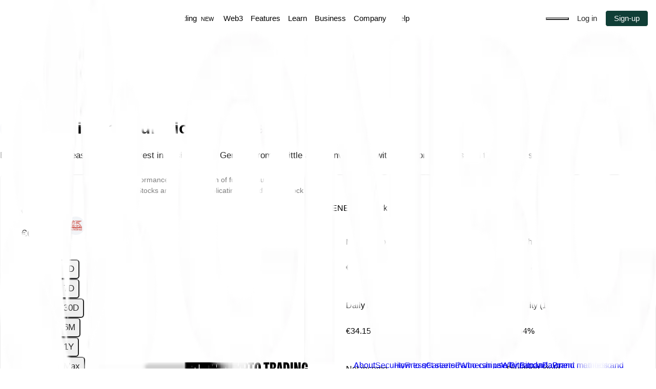

--- FILE ---
content_type: image/svg+xml
request_url: https://a.storyblok.com/f/167140/x/ea7c88326a/eurostoxx50.svg
body_size: 790
content:
<?xml version="1.0" encoding="UTF-8"?>
<svg height="36" viewBox="0 0 36 36" width="36" xmlns="http://www.w3.org/2000/svg"><g fill="none" fill-rule="nonzero"><path d="m18 0c2.8367471 0 5.520171.65619537 7.906802 1.82505292 5.9774641 2.92747555 10.093198 9.07079278 10.093198 16.17494708 0 9.9415547-8.0584453 18-18 18-9.94064062 0-18-8.0573906-18-18 0-9.94064062 8.05935937-18 18-18z" fill="#f2f4f7"/><path d="m19.6532922 7.67617271v10.20042639h10.2004264v1.7739873c0 6.613286-5.3611276 11.9744136-11.9744136 11.9744136-6.6132861 0-11.9744137-5.3611276-11.9744137-11.9744136 0-6.6132861 5.3611276-11.97441369 11.9744137-11.97441369zm2.0511727 8.14925369v-10.2004264l.4571204.01763318.3848356.02181161c.0581156.00398347.1132193.00814104.1653111.01247271l.2764086.02807926c4.6202436.58013027 8.2790704 4.25046842 8.8416238 8.87615794l.0263765.2680299.0224471.338011.0185179.407992c.0027588.0738304.005354.1505767.0077854.2302388z" fill="#876f58"/></g></svg>

--- FILE ---
content_type: application/javascript; charset=utf-8
request_url: https://www.bitpanda.com/_next/static/chunks/3505-a095fd5534abaee8.js
body_size: 25779
content:
"use strict";(self.webpackChunk_N_E=self.webpackChunk_N_E||[]).push([[2875,3505,3980,8025],{16037:(e,n,t)=>{t.r(n),t.d(n,{default:()=>o});var r=t(33736);t(91844);var i=t(75593),a=t(66624),l=t(30925);let o=e=>{let{blok:n}=e,{type:t}=n;switch(t){case"button":return(0,r.jsx)(s,{blok:n});case"linkButton":return(0,r.jsx)(c,{blok:n});case"iconButton":return(0,r.jsx)(d,{blok:n})}},s=e=>{let{blok:n}=e,{link:t,variant:o,label:s,size:c,isFluid:d}=n,u=(0,l.c)(t);return(0,r.jsx)(i.$n,{variant:o,size:c,isFluid:d,asChild:!0,"data-testid":"basic-button",children:(0,r.jsx)(a.A,{href:u||"#",target:null==t?void 0:t.target,children:s})})},c=e=>{let{blok:n}=e,{link:t,variant:o,label:s,size:c,isUnderlined:d}=n,u=(0,l.c)(t);return(0,r.jsx)(i.z9,{variant:o,size:c,isUnderlined:d,asChild:!0,"data-testid":"link-button",children:(0,r.jsx)(a.A,{href:u||"#",target:null==t?void 0:t.target,children:s})})},d=e=>{let{blok:n}=e,{link:t,variant:o,size:s,iconName:c,iconTheme:d,isRound:u}=n,p=(0,l.c)(t);return(0,r.jsx)(i.K0,{variant:o,size:s,iconName:c,iconTheme:d,isRound:u,asChild:!0,"data-testid":"icon-button",children:(0,r.jsx)(a.A,{href:p||"#",target:null==t?void 0:t.target})})}},17019:(e,n,t)=>{t.d(n,{X7:()=>i,ZY:()=>l,CW:()=>a,wJ:()=>o});let r=t(91910).A.create({baseURL:"https://api.bitpanda.com",timeout:5e3,headers:{"Content-Type":"application/json",Accept:"application/json"}}),i=async function(e){let{assetPid:n,timespan:t="day",currency:i="EUR"}=e,{data:a}=await r.get("/v3/ohlc/".concat(n,"/").concat(i,"/").concat(t));return a.data},a=async function(){let{data:e}=await r.get("/v3/currencies");return e},l=async function(e){let{data:n}=await r.get("/v2/assets/".concat(e,"/details"));return n.data},o=async function(){let{data:e}=await r.get("/v1/currencies/fiats");return e.data}},18261:(e,n,t)=>{t.d(n,{$n:()=>o,TI:()=>l});var r=t(33736),i=t(91844);let a=(0,i.createContext)(void 0),l=e=>{let{children:n,value:t}=e;return(0,r.jsx)(r.Fragment,{children:(0,r.jsx)(a.Provider,{value:t,children:n})})},o=()=>{let e=(0,i.useContext)(a);if(void 0===e)throw Error("useAssetID must be used within an AssetIDProvider");return e}},21831:(e,n,t)=>{t.r(n),t.d(n,{default:()=>w});var r=t(68354),i=t(77587),a=t.n(i),l=t(30432),o=t(25874),s=t(97208),c=t(38025),d=t(66624),u=t(70432),p=t(59562),m=t(86739),h=t(20334),b=t(54843);function g(){let e=(0,m._)(["\n  padding-top: 24px;\n  padding-bottom: 24px;\n  background-color: ",";\n  --body-text-color: var(--text-primary);\n  &.dark {\n    --body-text-color: var(--text-primary-inverted);\n  }\n  .content-section {\n    color: var(--body-text-color);\n  }\n  // Overwrite TailwindCSS components layer\n  a {\n    text-decoration-line: none;\n    text-decoration-color: currentcolor;\n    &:hover {\n      color: inherit;\n    }\n  }\n\n  .media-section,\n  .cta-section {\n    flex-shrink: 0;\n  }\n  .media-section + .content-section {\n    margin-top: 16px;\n  }\n  .content-section + .cta-section {\n    margin-top: 24px;\n  }\n\n  "," {\n    .media-section + .content-section,\n    .content-section + .cta-section {\n      margin-top: 0; // reset mobile margin\n      margin-left: 16px;\n    }\n    .cta-section {\n      margin-left: auto;\n    }\n  }\n"]);return g=function(){return e},e}let x=function(){let e=arguments.length>0&&void 0!==arguments[0]?arguments[0]:"white";return(0,h.AH)(g(),b.t0[e],(0,b.BK)(b.Cc.md))};var f=t(30925),v=t(18286),y=t(98318),C=t(58459);let w=e=>{var n;let{blok:t}=e,i=x(t.theme),m=(0,f.c)(t.bannerLink),h=(e=>{var n,t,i,l,o,c;return(null==(n=e.image)?void 0:n.filename)?(0,r.Y)(a(),{src:(0,v.u)(e.image.filename),alt:null!=(l=null==(i=e.image)?void 0:i.alt)?l:"",width:136,height:40,loading:"eager"}):(null==(t=e.lottieAnimation)?void 0:t.filename)?(0,r.Y)("div",{className:(0,C.AH)({maxW:"136px"}),children:(0,r.Y)(u.A,{url:e.lottieAnimation.filename})}):e.badge?(0,r.Y)(s.A,{text:e.badge,color:null!=(o=e.badgeColor)?o:"white",background:null!=(c=e.badgeBackground)?c:"black",classes:(0,C.AH)({md:{maxW:"136px"}})}):null})(t),b=(0,r.FD)("div",{className:(0,C.AH)({display:"flex",flexDir:"column",alignItems:"flex-start",md:{flexDir:"row",alignItems:"center"}}),children:[h&&(0,r.Y)("div",{className:"media-section",children:h}),t.content&&!(0,y.X)(t.content)&&(0,r.Y)("div",{className:"content-section",children:(0,r.Y)(p.A,{blok:t.content})}),!m&&!!(null==(n=t.ctaButtons)?void 0:n.length)&&(0,r.Y)("div",{className:"cta-section",children:t.ctaButtons.map(e=>(0,r.Y)(c.default,{blok:e},e._uid))})]});return(0,r.Y)("div",{...(0,o.K1)(t),className:(0,l.cx)("full-bleed",t.theme),"data-testid":"top-banner",css:i,children:m?(0,r.Y)(d.A,{href:m,children:b}):b})}},23605:(e,n,t)=>{t.d(n,{G:()=>l,t:()=>a});var r=t(53832),i=t(17019);let a=e=>{let{assetPid:n,currency:t,timespan:r="day",queryOptions:a={}}=e,l=!!n&&!!t,o=async()=>(0,i.X7)({assetPid:n||"",timespan:r,currency:t});return{queryKey:["candles",n,r,t],enabled:l,queryFn:o,refetchInterval:1e4,...a}},l=e=>{let{assetPid:n,currency:t,timespan:i="day",queryOptions:l={}}=e,{data:o,...s}=(0,r.I)(a({assetPid:n,currency:t,timespan:i,queryOptions:l}));return{candlesData:null!=o?o:[],...s}}},23980:(e,n,t)=>{t.r(n),t.d(n,{default:()=>y});var r=t(68354),i=t(91844),a=t(25874),l=t(78125),o=t(32875),s=t(86739),c=t(20334),d=t(54843);function u(){let e=(0,s._)(["\n  position: sticky;\n  background-color: white;\n  z-index: 30;\n"]);return u=function(){return e},e}function p(){let e=(0,s._)(["\n    border-bottom: 4px solid var(--rebrand-green);\n    color: var(--rebrand-black);\n\n    "," {\n      font-size: 17px;\n      line-height: 24px;\n      letter-spacing: -0.4px;\n    }\n  "]);return p=function(){return e},e}function m(){let e=(0,s._)(["\n  min-width: 146px;\n  font-size: 13px;\n  font-weight: 400;\n  line-height: 18px;\n  color: var(--text-secondary);\n  font-weight: 500;\n  text-decoration: none;\n  white-space: nowrap;\n  overflow: hidden;\n  text-overflow: ellipsis;\n  text-align: center;\n  border-bottom: 4px solid transparent;\n\n  "," {\n    font-size: 15px;\n    line-height: 20px;\n    letter-spacing: 0px;\n    min-width: 168px;\n  }\n\n  &:hover {\n    background-color: var(--light-brand-fill-tertiary);\n    line-height: 24px;\n  }\n\n  ",";\n"]);return m=function(){return e},e}function h(){let e=(0,s._)(["\n  cursor: pointer;\n\n  display: block;\n  padding: 24px 16px;\n  text-decoration: none;\n  /* &:hover {\n    color: var(--text-secondary);\n  } */\n"]);return h=function(){return e},e}function b(){let e=(0,s._)(["\n  display: flex;\n  flex-direction: row;\n  align-items: center;\n  overflow-x: scroll;\n  scroll-behavior: smooth;\n  scroll-snap-type: x mandatory;\n  -ms-overflow-style: none;\n  scrollbar-width: none;\n  border-bottom: 2px solid var(--light-neutrals-stroke-primary-disabled);\n\n  &::-webkit-scrollbar {\n    display: none;\n  }\n"]);return b=function(){return e},e}let g=(0,c.AH)(u()),x=function(){let e=arguments.length>0&&void 0!==arguments[0]&&arguments[0];return(0,c.AH)(m(),(0,d.BK)(d.Cc.md),e&&(0,c.AH)(p(),(0,d.BK)(d.Cc.md)))},f=(0,c.AH)(h()),v=(0,c.AH)(b()),y=e=>{var n,t;let{blok:s,headers:c}=e,d=(0,l.g)(),[u,p]=(0,i.useState)(c?null==(n=c[0])?void 0:n.anchorId:"");return(0,r.Y)("nav",{id:"table-of-content",css:g,...(0,a.K1)({blok:s}),className:"full-bleed",style:{top:d?"".concat(d,"px"):"0"},children:(0,r.FD)("ul",{css:v,children:[null==c?void 0:c.map(e=>e.content&&(0,r.Y)("li",{css:x(e.anchorId===u),onClick:()=>{p(e.anchorId)},children:(0,r.Y)("a",{href:"#".concat(e.anchorId),css:f,children:e.content})},e.anchorId)),null==(t=s.links)?void 0:t.map(e=>(0,r.Y)(o.default,{blok:e},e._uid))]})})}},28980:(e,n,t)=>{t.d(n,{Cg:()=>m,Ci:()=>a,JC:()=>i,Vu:()=>o,WR:()=>c,_k:()=>s,bR:()=>l,fu:()=>h,iq:()=>d,jE:()=>p,rN:()=>u});var r=t(30432);let i=(0,r.AH)({display:"flex",width:"100%"}),a=(0,r.AH)({flex:"1"}),l=(0,r.AH)({width:"60%"}),o=(0,r.AH)({padding:"0"}),s=(0,r.AH)({display:"grid",paddingRight:"large",gap:"medium"}),c=e=>e?(0,r.AH)({display:"block"}):(0,r.AH)({display:"none"}),d=(0,r.AH)({backgroundColor:"white",display:"grid",gridTemplateColumns:"auto 1fr",alignItems:"center",columnGap:"small",borderRadius:"md",padding:"medium",textDecoration:"none",color:"brand.text_primary_inverted",width:"100%",lg:{"&:hover":{fontWeight:"700"}}}),u=(0,r.AH)({display:"inline-flex",columnGap:"extra_small_2",alignItems:"center"}),p=(0,r.AH)({textDecoration:"none",color:"brand.text_primary_inverted",lg:{"&:hover":{fontWeight:"700"}},lgDown:{paddingX:"medium",paddingY:"extra_small_2"}}),m=(0,r.AH)({display:"flex",justifyContent:"flex-start"}),h=(0,r.AH)({display:{base:"none",lg:"flex"},alignItems:"center",width:"14"})},32875:(e,n,t)=>{t.r(n),t.d(n,{default:()=>d});var r=t(33736),i=t(25874),a=t(97582),l=t.n(a);let o=(0,t(12932).Fj)({base:{_hover:{color:"neutrals.fill_quaternary"}},variants:{variant:{primary:{color:"brand.text_primary_inverted",borderColor:"brand.text_primary_inverted"},secondary:{color:"brand.text_primary",borderColor:"brand.text_primary"},tertiary:{color:"neutrals.text_primary",borderColor:"neutrals.text_primary"},accent:{color:"brand.text_primary_inverted",borderColor:"brand.text_primary_inverted"}},isUnderlined:{true:{textDecoration:"underline",textUnderlineOffset:"4px"},false:{textDecoration:"none"}}},defaultVariants:{variant:"primary"}}),s=e=>{let{variant:n="primary",url:t,label:i,target:a,isUnderlined:s=!1}=e;return t&&i&&(0,r.jsx)(l(),{href:t,target:a,prefetch:!1,className:o({variant:n,isUnderlined:s}),children:i})};var c=t(30925);let d=e=>{let{blok:n}=e,{url:t,label:a,style:l,isUnderlined:o}=n,d=(0,c.c)(t);return d&&(0,r.jsx)("div",{...(0,i.K1)(n),style:{margin:"0 auto"},children:(0,r.jsx)(s,{url:d,label:a,target:t.target,variant:l||"primary",isUnderlined:o||!1})})}},36399:(e,n,t)=>{t.r(n),t.d(n,{default:()=>w});var r=t(33736),i=t(91844),a=t(30432),l=t(25874),o=t(30925);let s=(0,a.AH)({borderRadius:"extra_large",overflow:"hidden",width:"100%",display:"grid",gap:"1px"}),c=(0,a.AH)({marginBottom:"4",display:"flex",justifyContent:"space-between",alignItems:"center"}),d=e=>{let{children:n,columns:t=1,className:i,subtitle:l,rightLink:o}=e;return(0,r.jsxs)("div",{children:[!!(l||o)&&(0,r.jsxs)("div",{className:c,children:[!!l&&(0,r.jsx)(a.o5,{asChild:!0,variant:"headline.small_medium",color:"neutrals.text_primary_inverted",children:(0,r.jsx)("h3",{children:l})}),o]}),(0,r.jsx)("ul",{className:"".concat(s," ").concat(i||""),style:{gridTemplateColumns:"repeat(".concat(t,", 1fr)")},children:n})]})};var u=t(77587),p=t.n(u),m=t(66624),h=t(18286);let b=(0,a.AH)({backgroundColor:"white",display:"grid",gridTemplateColumns:"auto 1fr",alignItems:"center",columnGap:"4",borderRadius:"md",padding:"6",textDecoration:"none",color:"brand.text_primary_inverted",width:"100%",sm:{"&:hover":{fontWeight:"700",backgroundColor:"neutrals.fill_focused"}}}),g=e=>{let{title:n,link:t,icon:i,className:l,testId:o}=e;return(0,r.jsx)("li",{children:(0,r.jsxs)(m.A,{href:t,"data-testid":o,className:(0,a.cx)(b,l||""),children:[(null==i?void 0:i.filename)&&(0,r.jsx)(p(),{src:(0,h.u)(i.filename),alt:i.alt||"",title:i.title||n,height:32,width:32}),(0,r.jsx)(a.o5,{variant:"headline.large",children:n})]})})};var x=t(28264),f=t(28980);let v=e=>{let{blok:n,isActive:t,isMobile:l,handleOnMouseEnter:s}=e,c=(0,o.c)(n.link),d=(0,i.useMemo)(()=>l?"title.medium":t?"headline.medium_medium":"headline.medium",[t,l]);return c&&(0,r.jsx)(m.A,{href:c,className:(0,a.cx)(f.jE),onMouseEnter:s,legacyBehavior:!1,children:(0,r.jsxs)("div",{className:f.Cg,children:[(0,r.jsx)("div",{className:f.fu,children:t&&(0,r.jsx)(x.In,{icon:"chevron-right",size:"24"})}),(0,r.jsx)(a.o5,{variant:d,color:"neutrals.text_primary_inverted",children:n.title})]})})},y=e=>{let{link:n,title:t}=e,i=(0,o.c)(n);return i?(0,r.jsx)(m.A,{href:i,children:(0,r.jsx)(a.o5,{variant:"headline.small_medium",color:"neutrals.text_primary_inverted",children:t})}):null},C=e=>{var n;let{hoverItem:t}=e,i=(0,o.c)(t.link);return(0,r.jsx)(g,{title:t.title||"",link:i||"#",icon:(null==(n=t.icon)?void 0:n.filename)?{filename:t.icon.filename,alt:t.icon.alt||"",title:t.icon.title||""}:void 0,testId:"navbar-section-hover-item-component"})},w=e=>{let{blok:n,isMobile:t=!1}=e,{menuList:o}=n,[s,c]=(0,i.useState)(0),u=(0,i.useCallback)(e=>{e!==s&&c(e)},[s]),p=(0,i.useMemo)(()=>null==o?void 0:o.filter(e=>{var n,r;return t?null==(n=e.showItemOnMobile)||n:null==(r=e.showItemOnDesktop)||r}),[o,t]),m=(0,i.useMemo)(()=>(0,r.jsx)(r.Fragment,{children:null==p?void 0:p.map((e,n)=>(0,r.jsx)(v,{blok:e,isActive:n===s,isMobile:t,handleOnMouseEnter:()=>u(n)},e._uid))}),[p,s,t,u]);return t?m:(0,r.jsxs)("div",{className:f.JC,"data-testid":"navbar-section-hover-container-component",...(0,l.K1)(n),children:[(0,r.jsx)("div",{className:f.Ci,children:(0,r.jsx)("div",{className:f._k,children:m})}),(0,r.jsx)("div",{className:f.bR,children:(0,r.jsx)("div",{className:f.Vu,children:o.map((e,n)=>(0,r.jsx)("div",{className:(0,a.cx)((0,f.WR)(n===s)),children:(0,r.jsx)(d,{columns:e.columns,subtitle:e.subTitle,rightLink:e.link&&e.linkTitle?(0,r.jsx)(y,{link:e.link,title:e.linkTitle}):void 0,children:e.hoverMenu.map(e=>(0,r.jsx)(C,{hoverItem:e},e._uid))})},e._uid))})})]})}},38025:(e,n,t)=>{t.r(n),t.d(n,{default:()=>d});var r=t(68354),i=t(25874),a=t(86739),l=t(20334),o=t(54843);function s(){let e=(0,a._)(["\n  display: grid;\n  grid-auto-flow: column;\n  gap: ",";\n  justify-content: ",";\n  align-content: center;\n  grid-template-columns: none;\n"]);return s=function(){return e},e}let c=function(){let e=arguments.length>0&&void 0!==arguments[0]?arguments[0]:"center";return(0,l.AH)(s(),(0,o.a8)(10),e)},d=e=>{var n;let{blok:t}=e,a=c(t.alignment);return t.buttons.length>0&&(0,r.Y)("div",{...(0,i.K1)(t),css:a,className:"generic-cta-wrapper","data-testid":"generic-cta-wrapper-component",children:null==t||null==(n=t.buttons)?void 0:n.filter(e=>{var n;return(null==e?void 0:e.title)&&(null==(n=e.title)?void 0:n.length)>0}).map(e=>(0,r.Y)(i.Dp,{blok:{...e,style:e.style,size:t.buttonSize}},e._uid))})}},42591:(e,n,t)=>{t.d(n,{Se:()=>l,kr:()=>o});var r=t(33736),i=t(91844);let a=(0,i.createContext)(null),l=e=>{let{children:n,value:t}=e;return(0,r.jsx)(r.Fragment,{children:(0,r.jsx)(a.Provider,{value:t,children:n})})},o=()=>{let e=(0,i.useContext)(a);return null===e?null:e}},48509:(e,n,t)=>{t.d(n,{RE:()=>v,JW:()=>f,ro:()=>h,K7:()=>g,r2:()=>x});var r=t(29946),i=t(91910),a=t(17019),l=t(8819);let o="https://api.bitpanda.com",s=["stock","etf","etc","security_token","cryptocoin","metal","index","leveraged_token"];var c=t(15033);let d=(0,c.Dk)("".concat(o,"/v3/assets")),u=(0,c.Dk)("".concat(o,"/v3/ohlc/:currency/:timespan")),p={"1D":"day","7D":"week","30D":"month","1Y":"year"},m=new r.E,h=async function(e){let n=arguments.length>1&&void 0!==arguments[1]?arguments[1]:"25";return(await i.A.get("".concat(o,"/v2/assets/prices?assetIds=").concat(e,"&page_size=").concat(n))).data},b=async function(e){let n=arguments.length>1&&void 0!==arguments[1]?arguments[1]:"25";return await m.fetchQuery({queryKey:["v2AssetsPrices",e,n],queryFn:()=>h(e,n)})},g=async(e,n)=>{let{assetTypesToExclude:t,symbolsToExclude:r}=n,i=((e,n,t)=>{let r={};return r.page_size=n,e.search&&(r.q=e.search),e.assetType&&("all"===e.assetType?r.type=s.filter(e=>!t[e]):r["type[]"]=e.assetType),e.page&&(r.page=e.page),r})(e,"25",t);try{let e=d({query:i}),n=await fetch(e).then(e=>e.json()),t=n.data.map(e=>e.id),s=(await fetch("".concat(o,"/v1/assets/settings"),{method:"POST",headers:{"Content-Type":"application/json"},body:JSON.stringify({asset_ids:t})}).then(e=>e.json())).data,c=n.data.filter(e=>{let n=s.find(n=>n.attributes.pid===e.attributes.pid);return!!n&&n.attributes.available&&(n.attributes.buy_active||n.attributes.sell_active)}),u=c.map(e=>e.id);if(0===u.length)return{prices:[],hasMoreAssets:!1};let p=await (0,a.CW)(),m=await b(u,"25");return{prices:c.map(e=>{var n,t;let r=(0,l.FS)(e.attributes.group),i=p.data.attributes[r].find(n=>n.attributes.pid===e.attributes.pid),a=m.data.find(n=>n.id===e.id);return{name:e.attributes.name,precision:(null==i||null==(n=i.attributes)?void 0:n.precision_for_fiat_price)||2,symbol:e.attributes.symbol,logo:(null==i||null==(t=i.attributes)?void 0:t.logo)||"",type:(null==i?void 0:i.type)||"",group:e.attributes.group,pid:e.attributes.pid,id:e.id,price_details:(e=>{var n,t;return{price:null!=(n=null==e?void 0:e.attributes.price)?n:"",market_cap:(null==e?void 0:e.attributes.price)&&(null==e?void 0:e.attributes.circulating_supply)?Math.round((null==e?void 0:e.attributes.price)*(null==e?void 0:e.attributes.circulating_supply)).toString(10):"0",circulating_supply:null!=(t=null==e?void 0:e.attributes.circulating_supply)?t:""}})(a),price_changes:(e=>{var n,t,r,i;return{day_percentage:null!=(n=null==e?void 0:e.attributes.price_changes.day)?n:"",week_percentage:null!=(t=null==e?void 0:e.attributes.price_changes.week)?t:"",month_percentage:null!=(r=null==e?void 0:e.attributes.price_changes.month)?r:"",year_percentage:null!=(i=null==e?void 0:e.attributes.price_changes.year)?i:""}})(a)}}).filter(e=>!r.split(",").includes(e.symbol)),hasMoreAssets:n.meta.page_size*n.meta.page<+n.meta.total_count}}catch(e){return Promise.reject(e)}},x=async function(e,n){let t=arguments.length>2&&void 0!==arguments[2]?arguments[2]:"EUR",r=n.map(e=>e.pid),i=e&&p[e]?p[e]:"day";if(!r.length)return{data:{}};try{let e=u({params:{currency:t,timespan:i},query:{assets:r}});return await fetch(e).then(e=>e.json())}catch(e){return Promise.reject(e)}},f=async function(){return(await fetch("".concat(o,"/v1/indexes")).then(e=>e.json())).data},v=async function(e){if(!e)return[];let n={method:"POST",headers:{"Content-Type":"application/json"},body:JSON.stringify({asset_ids:[e]})};return(await fetch("".concat(o,"/v1/assets/prices"),n).then(e=>e.json())).data}},52113:(e,n,t)=>{t.d(n,{A:()=>tP});var r=t(33736),i=t(25874),a=t(65872),l=t(92035),o=t(91844);function s(e,n,t){let r="";if(t){let e=new Date;e.setTime(e.getTime()+24*t*36e5),r="; expires="+e.toUTCString()}document.cookie=e+"="+(n||"")+r+"; domain=.bitpanda.com; path=/"}function c(e){document.cookie=e+"=; expires=Thu, 01 Jan 1970 00:00:01 GMT; domain=.bitpanda.com; path=/"}let d=()=>((0,o.useEffect)(()=>{let e=function(){let e={};return new URLSearchParams(window.location.search).forEach((n,t)=>{e[t]=n}),e}(),n=e.s_id;n&&s("s_id",n,60);let t=e.ref;t&&(s("ref",t,30),c("tag"),c("s_id"));let r=e.tag;r&&s("tag",r,30);let i=e.irclickid;i&&s("irclickid",i,30);let a=e.utm_campaign;a&&s("utm_campaign",a,30)},[]),null);var u=t(11752),p=t.n(u),m=t(9379),h=t(80969),b=t.n(h),g=t(782);let x=e=>{let{SEGMENT_PUBLIC_API_KEY:n}=e;return n?(0,r.jsx)(b(),{id:"segment-script",strategy:"afterInteractive",dangerouslySetInnerHTML:{__html:g.min({apiKey:n,load:!1,page:!0})}}):(console.error("Segment public API key is not defined. Please set the NEXT_PUBLIC_SEGMENT_API_KEY environment variable."),null)};var f=t(42591),v=t(85662),y=t(17646),C=t(15033),w=t(62570);let k=e=>{var n,t,i,a,l,o;let{storyName:s,seoSchema:c}=e,d=(0,m.useRouter)(),{locale:u}=(0,y.Y)(),{organizationLogoUrl:h,favicon16x16:g,favicon32x32:k}=(0,v.k)(),_=(0,f.kr)(),j="https://www.bitpanda.com"+(null==d?void 0:d.asPath),A=(0,C.Sl)(null==c?void 0:c.index,null==c?void 0:c.follow),H=(0,C.Pf)(u),N=(0,C.wS)(s,null==c||null==(n=c.metatags)?void 0:n.title,null==_||null==(t=_.attributes)?void 0:t.name),L=null==c||null==(i=c.metatags)?void 0:i.description,Y=(0,C.q$)(null==c||null==(a=c.metatags)?void 0:a.og_image,null==c?void 0:c.ogFallbackImage),I=((0,C.gz)(null==c?void 0:c.canonicalUrl,u)||j).replace(/\/$/,"").split("?")[0];return(0,r.jsxs)(r.Fragment,{children:[(0,r.jsxs)(p(),{children:[(0,r.jsx)("title",{children:N}),(0,r.jsx)("meta",{content:"width=device-width, initial-scale=1.0",name:"viewport"}),(0,r.jsx)("meta",{content:"origin",name:"referrer"}),(0,r.jsx)("meta",{content:"Bitpanda",name:"author"}),g&&(0,r.jsx)("link",{rel:"icon",type:(0,C.Fs)(g),sizes:"16x16",href:g}),k&&(0,r.jsx)("link",{rel:"icon",type:(0,C.Fs)(k),sizes:"32x32",href:k}),(0,r.jsx)("link",{rel:"apple-touch-icon",sizes:"180x180",href:"favicons/apple-touch-icon-image.png"}),(0,r.jsx)("link",{rel:"manifest",href:"/site.webmanifest"}),(0,r.jsx)("meta",{content:N,name:"title"}),(0,r.jsx)("meta",{content:L,name:"description"}),(0,r.jsx)("meta",{content:"website",property:"og:type"}),(0,r.jsx)("meta",{content:(null==c||null==(l=c.metatags)?void 0:l.og_title)||N,property:"og:title"}),(0,r.jsx)("meta",{content:(null==c||null==(o=c.metatags)?void 0:o.og_description)||L,property:"og:description"}),(0,r.jsx)("meta",{property:"og:url",content:j}),(0,r.jsx)("meta",{content:Y,property:"og:image"}),(0,r.jsx)("meta",{name:"twitter:card",content:"summary"}),(0,r.jsx)("meta",{name:"twitter:site",content:H}),(0,r.jsx)("meta",{content:!function(e){let n="https://www.bitpanda.com".replace(/[-/\\^$*+?.()|[\]{}]/g,"\\$&");return RegExp("^".concat(n,"/(?:[a-z]{2}-)?ae(?:/.*)?$"),"i").test(e)}(I)?A:"noindex, follow",name:"robots"}),(0,r.jsx)("link",{rel:"canonical",href:I}),_&&(0,r.jsx)("script",{id:"asset-page-schema",type:"application/ld+json",dangerouslySetInnerHTML:{__html:JSON.stringify((0,w.CN)(_,L))}}),(0,r.jsx)("script",{type:"application/ld+json",dangerouslySetInnerHTML:{__html:JSON.stringify({"@context":"https://schema.org","@type":"Organization",url:"https://www.bitpanda.com",logo:h})}})]}),(0,r.jsx)(b(),{id:"google-analytics",strategy:"afterInteractive",dangerouslySetInnerHTML:{__html:"\n          window.dataLayer = window.dataLayer || [];\n          function gtag() {\n            dataLayer.push(arguments)\n          }\n\n          gtag('consent', 'default', {\n            ad_storage: 'denied',\n            ad_user_data: 'denied',\n            ad_personalization: 'denied',\n            analytics_storage: 'denied',\n            functionality_storage: 'granted',\n            personalization_storage: 'denied',\n            security_storage: 'granted',\n          });"}}),(0,r.jsx)(x,{SEGMENT_PUBLIC_API_KEY:"4R4o0hpahOARcVhpszPnj7cD2ehz1Ys3"})]})};var _=t(23980),j=t(18261),A=t(71009),H=t(3561);let N=e=>{let{children:n}=e,{pid:t,id:i}=(0,j.$n)(),{currenciesData:a,error:l}=A.A.useCurrenciesData();if(l)throw Error("Error fetching Currencies data, ".concat(l.message));if(!t||!i)return(0,r.jsx)(r.Fragment,{children:n});let o=(0,w.S6)(a,t);return(0,r.jsx)(L,{id:i,assetInfo:o,children:n})},L=e=>{let{children:n,id:t,assetInfo:i}=e,{assetDetailsData:a,error:l}=A.A.useAssetDetailsData({id:t});if(l)throw Error("Error fetching asset details data, ".concat(l.message));return i||a?(0,r.jsx)(H.Yk,{value:a,children:(0,r.jsx)(f.Se,{value:i,children:n})}):(0,r.jsx)(r.Fragment,{children:n})};var Y=t(81741),I=t(99549),S=t(17944),F=t(18464),T=t(99431);let D=[{type:"header",level:2}],z=e=>e.filter(e=>{var n;return"heading"===e.type&&(null==(n=e.attrs)?void 0:n.level)}).map(e=>{var n;return(null==(n=e.content)?void 0:n.map(e=>e.text).join(" "))||""}).join(" ");var M=t(58459),E=t(30432),R=t(68354),B=t(66624),P=t(86739),O=t(20334),V=t(32859);function K(){let e=(0,P._)(["\n  background-color: ",";\n  z-index: 40;\n\n  ol {\n    display: inline-flex;\n    flex-wrap: wrap;\n    column-gap: 20px;\n\n    li {\n      display: inline-flex;\n      flex-wrap: wrap;\n      column-gap: 20px;\n      color: var(--light-neutrals-text-secondary-inverted);\n      margin-top: 6px;\n\n      a {\n        font-size: 14px;\n        line-height: 21px;\n        text-decoration-line: none;\n\n        &:hover {\n          color: var(--light-neutrals-text-secondary-inverted);\n        }\n      }\n\n      div {\n        font-size: 14px;\n        line-height: 21px;\n        color: var(--text-primary);\n      }\n\n      &:not(:last-child):after {\n        content: '/';\n      }\n\n      &:last-child {\n        color: var(--rebrand-white);\n\n        a {\n          color: var(--rebrand-white);\n\n          &:hover {\n            color: var(--rebrand-white);\n          }\n        }\n\n        div {\n          color: var(--rebrand-white);\n        }\n      }\n    }\n  }\n"]);return K=function(){return e},e}let U=e=>{let{breadcrumbs:n=[],breadcrumbSchema:t}=e,{t:r}=(0,S.Bd)();if((0,C.Im)(n))return null;let i=(0,O.AH)(K(),(0,V.S)("colors.rb_fill_primary"));return(0,R.FD)("nav",{css:i,"aria-label":"Breadcrumb",className:"full-bleed",children:[(0,R.Y)(p(),{children:(0,R.Y)("script",{type:"application/ld+json",dangerouslySetInnerHTML:{__html:JSON.stringify(t)}})}),(0,R.Y)("ol",{children:n.map((e,t)=>(0,R.Y)("li",{children:t<n.length-1?(0,R.Y)(B.A,{href:e.url,children:r(e.name)}):(0,R.Y)("div",{"aria-current":"page",children:r(e.name)})},"".concat(e.name,"-").concat(t)))})]})},X=e=>{let{blok:n}=e;return(0,r.jsx)(r.Fragment,{children:(0,r.jsx)(i.Dp,{blok:n},n._uid)})},Z=e=>{let{children:n,gap:t="none",className:i}=e;return(0,r.jsx)("div",{className:(0,E.cx)((0,E.AH)({display:"flex",flexDir:"column",gap:t}),i),children:n})};var W=t(36805),q=t(28264);let G=e=>{let{className:n}=e;return(0,r.jsx)(q.In,{size:"24",icon:"line-horizontal-3",className:n})};var J=t(22344),$=t(50953),Q=t(76665),ee=t(12536),en=t(41258),et=t(79121),er=t(97208);function ei(){let e=(0,P._)(["\n  .navbar-item-title {\n    font-size: 20px;\n    display: grid;\n    grid-template-columns: 1fr max-content;\n    padding: 0.425rem 0; /* 10px */\n    color: ",";\n  }\n\n  .navbar-subitem-list {\n    padding-left: 1.25rem;\n    display: flex;\n    flex-direction: column;\n  }\n\n  .navbar-subitem {\n    text-decoration: none;\n    padding: 0.625rem 0; /* 10px */\n\n    &:hover,\n    &:focus,\n    &:active {\n      text-decoration: none;\n      color: inherit;\n    }\n  }\n\n  .navbar-subitem-title {\n    font-size: 18px;\n    color: ",";\n  }\n\n  .navbar-subitem-subtitle {\n    font-size: 16px;\n    opacity: 0.6;\n    color: ",";\n  }\n\n  .new-badge {\n    margin-left: 4px;\n    font-weight: 400;\n    font-size: 11px;\n    line-height: 12px;\n    padding: 2px 4px;\n  }\n"]);return ei=function(){return e},e}function ea(e){var n;let{blok:t,expanded:r}=e,a=(0,O.AH)(ei(),(0,V.S)("colors.rb_text_primary_inverted"),(0,V.S)("colors.rb_text_primary_inverted"),(0,V.S)("colors.rb_text_primary_inverted")),{t:l}=(0,S.Bd)();return(0,R.FD)("div",{css:a,...(0,i.K1)(t),children:[(0,R.FD)("div",{className:"navbar-item-title","data-testid":"item-header",children:[(0,R.FD)("div",{children:[t.title,t.showNewBadge&&(0,R.Y)(er.A,{text:l("wbc.websites-builder.navbar.new-feature-marker"),background:"green",color:"black",classes:"new-badge"})]}),r?(0,R.Y)(et.A,{size:"24"}):(0,R.Y)(en.A,{size:"24"})]}),r&&(0,R.Y)("div",{className:"navbar-subitem-list",children:null==(n=t.container)?void 0:n.map(e=>(0,R.Y)(i.Dp,{blok:e,isMobile:!0},e._uid))})]})}var el=t(54843);function eo(){let e=(0,P._)(["\n  --container-padding: 20px;\n  --container-height: 40px;\n  ","\n  overflow-y: auto;\n  max-height: 100vh;\n\n  background-color: ",";\n  "," {\n    display: none;\n  }\n  .primary-button {\n    background-color: "," !important;\n    color: "," !important;\n    &:hover {\n      background-color: "," !important;\n      color: "," !important;\n    }\n\n    border: 1px solid ",";\n  }\n\n  .mobile-container {\n    background-color: ",";\n\n    position: sticky;\n    top: 0;\n    z-index: 50;\n    height: 80px;\n    display: grid;\n    grid-template-columns: auto 1fr;\n    justify-content: space-between;\n    align-items: center;\n\n    .navbar-mobile-header-buttons {\n      display: flex;\n      column-gap: 1.5rem;\n\n      div:first-of-type {\n        display: none;\n      }\n\n      "," {\n        justify-content: right;\n\n        div:first-of-type {\n          display: block;\n        }\n      }\n\n      &__no-cta {\n        justify-content: right;\n      }\n    }\n  }\n\n  .navbar-mobile-menu {\n    padding-top: var(--container-padding);\n    padding-bottom: var(--container-padding);\n    background-color: ",";\n\n    .search-language-container {\n      display: inline-flex;\n      justify-content: end;\n    }\n\n    .navbar-item {\n      padding: 0.313rem 0.938rem;\n      border-bottom: "," solid ",";\n    }\n\n    .navbar-item-selected {\n      background-color: rgba(0, 0, 0, 0.05);\n      border-bottom-color: transparent;\n      border-radius: ",";\n      transition: all 0.2s ease-in-out;\n\n      .navbar-item-title {\n        color: var(--color-default);\n      }\n    }\n\n    .navbar-cta {\n      margin-top: 32px;\n      display: grid;\n      grid-template-columns: 1fr 1fr;\n      gap: 10px;\n\n      .cta-button-small {\n        width: 100%;\n      }\n\n      "," {\n        grid-template-columns: repeat(4, 1fr);\n        grid-template-areas: '. button1 button2 .';\n\n        & > div:first-of-type {\n          display: inline;\n          grid-area: button1;\n        }\n\n        & > div:last-of-type {\n          display: inline;\n          grid-area: button2;\n        }\n      }\n    }\n  }\n"]);return eo=function(){return e},e}let es=function(){let e=arguments.length>0&&void 0!==arguments[0]&&arguments[0],n=arguments.length>1&&void 0!==arguments[1]?arguments[1]:"navbarCard";return(0,O.AH)(eo(),e&&"min-height: 100vh;",(0,V.S)("colors.rb_fill_primary"),(0,el.BK)(el.Cc.xl),(0,el.U4)(n),(0,el.F2)(n),(0,el.kP)(n),(0,el.Br)(n),(0,el.K0)(n),(0,V.S)("colors.rb_fill_primary"),(0,el.BK)(el.Cc.md),(0,V.S)("colors.rb_fill_primary"),(0,el.a8)(1),(0,V.S)("colors.brand.fill_hover"),(0,el.a8)(9),(0,el.BK)(el.Cc.md))};function ec(e){let{blok:n,children:t}=e,r=n.logo,a=n.buttons,[l,s]=(0,o.useState)(!1),c=es(l),{sectionList:d}=n,u=null==d?void 0:d.filter(e=>{var n;return null==(n=e.showItemOnMobile)||n}),[p,m]=(0,o.useState)(-1),h=(0,o.useMemo)(()=>{let e=e=>{let n=+(e.currentTarget.dataset.currentindex||-1);+n===p?m(-1):m(n)};return(0,R.Y)("ul",{children:null==u?void 0:u.map((n,t)=>(0,R.Y)("li",{className:(0,E.cx)("navbar-item",p===t&&"navbar-item-selected"),"data-currentindex":t,onClick:e,children:(0,R.Y)(ea,{blok:n,expanded:p===t})},n._uid))})},[u,p]);return(0,R.FD)("div",{css:c,...(0,i.K1)(n),"data-testid":"navbar-mobile-component",children:[(0,R.FD)("div",{className:(0,E.cx)("bp-container","mobile-container"),children:[(0,R.Y)(ee.A,{image:r,link:n.logoLink}),(0,R.FD)("div",{className:(0,E.cx)((0,E.AH)({justifyContent:"flex-end"}),"navbar-mobile-header-buttons",l&&"navbar-mobile-header-buttons__no-cta"),children:[!l&&(null==a?void 0:a.map(e=>(0,R.Y)($.default,{blok:e},e._uid))),(0,R.Y)("button",{className:"navbar-mobile-button","data-testid":"navbar-mobile-button",onClick:()=>s(!l),children:l?(0,R.Y)(J.A,{className:(0,E.AH)({color:"rb_logo"})}):(0,R.Y)(G,{className:(0,E.AH)({color:"rb_logo"})})})]})]}),t&&(0,R.Y)("div",{className:(0,E.cx)("bp-container",(0,E.AH)({display:l?"block":"none",position:"sticky",top:"80px",zIndex:50,width:"100%"})),"aria-hidden":!l,children:t}),(0,R.FD)("div",{className:(0,E.cx)("bp-container","navbar-mobile-menu",l?(0,E.AH)({display:"flex",flexDir:"column"}):(0,E.AH)({display:"none"})),"data-testid":"navbar-mobile-open",children:[(0,R.Y)("div",{className:"search-language-container",children:(0,R.Y)(Q.A,{})}),h,(0,R.Y)("div",{className:"navbar-cta",children:null==a?void 0:a.map(e=>(0,R.Y)($.default,{blok:e},e._uid))})]})]})}var ed=t(32454),eu=t(75593),ep=t(16037),em=t(90228),eh=t(46596),eb=t(56802),eg=t(72023),ex=t(11351),ef=t(76391),ev=t(48101),ey=t(8819);let eC=(0,E.AH)({display:"flex",alignItems:"center",gap:"extra_small_3",paddingX:"small",paddingY:"extra_small_2",borderRadius:"large",backgroundColor:"brand.fill_hover",cursor:"pointer",transition:"all 0.2s ease-in-out","&:hover":{backgroundColor:"brand.fill_pressed"}}),ew=(0,E.AH)({display:"flex",alignItems:"center",gap:"extra_small_2",background:"none",border:"none",cursor:"pointer",color:"brand.text_primary_inverted"}),ek=(0,E.AH)({position:"fixed",top:"0",left:"0",right:"0",bottom:"0",backgroundColor:"rgba(0, 0, 0, 0.5)",zIndex:"9999",display:"flex",alignItems:"flex-end"}),e_=(0,E.AH)({width:"100%",backgroundColor:"brand.fill_primary",borderTopLeftRadius:"large",borderTopRightRadius:"large",maxHeight:"80vh",display:"flex",flexDirection:"column"}),ej=(0,E.AH)({display:"flex",alignItems:"center",justifyContent:"space-between",paddingX:"medium",paddingY:"medium",borderBottom:"1px solid",borderBottomColor:"brand.fill_hover"}),eA=(0,E.AH)({display:"flex",alignItems:"center",gap:"small"}),eH=(0,E.AH)({background:"none",border:"none",cursor:"pointer",color:"brand.text_primary_inverted",display:"flex",alignItems:"center",padding:"extra_small_2"}),eN=(0,E.AH)({background:"none",border:"none",cursor:"pointer",color:"brand.text_primary_inverted",display:"flex",alignItems:"center",padding:"extra_small_2"}),eL=(0,E.AH)({flex:"1",overflowY:"auto",paddingX:"medium",paddingBottom:"medium"}),eY=(0,E.AH)({display:"flex",alignItems:"center",justifyContent:"space-between",paddingY:"small",paddingX:"small",borderRadius:"small",cursor:"pointer",transition:"all 0.2s ease-in-out","&:hover":{backgroundColor:"brand.fill_hover"}}),eI=(0,E.AH)({backgroundColor:"brand.fill_pressed"}),eS=(0,E.AH)({display:"flex",alignItems:"center",gap:"small"}),eF=(0,E.AH)({color:"brand.text_primary_inverted",width:"5",height:"5"}),eT=(0,E.AH)({width:"6",height:"6",borderRadius:"small",overflow:"hidden"}),eD=(0,E.AH)({display:"flex",flexDirection:"column",gap:"small"}),ez=(0,E.AH)({display:"flex",alignItems:"center",justifyContent:"space-between",paddingY:"small",paddingX:"small",borderRadius:"small",cursor:"pointer",transition:"all 0.2s ease-in-out","&:hover":{backgroundColor:"brand.fill_hover"}}),eM=(0,E.AH)({display:"flex",flexDirection:"column",gap:"extra_small_1"}),eE=(0,E.AH)({display:"flex",alignItems:"center",gap:"extra_small_2"}),eR=e=>{let{countries:n,selectedCountry:t,onCountryClick:i}=e;return(0,r.jsx)("div",{children:n.map(e=>{var n;return(0,r.jsxs)("button",{className:(0,E.cx)(eY,t===e&&eI),onClick:()=>i(e),children:[(0,r.jsxs)("div",{className:eS,children:[(0,r.jsx)("div",{className:eT,children:(0,ex.x)(e)}),(0,r.jsx)(E.o5,{variant:"body.medium",color:"brand.text_primary_inverted",children:null==(n=ey.AC[e])?void 0:n.name})]}),t===e&&(0,r.jsx)(q.In,{icon:"check",size:"16",className:eF})]},e)})})},eB=e=>{let{availableLanguages:n,selectedLanguage:t,onClose:i}=e;return(0,r.jsx)("div",{children:Object.keys(n).map(e=>{var a;return(0,r.jsxs)("a",{href:n[e],className:(0,E.cx)(eY,t===e&&eI),onClick:i,children:[(0,r.jsx)("div",{className:eS,children:(0,r.jsx)(E.o5,{variant:"body.medium",color:"brand.text_primary_inverted",children:null==(a=ey.cb[e])?void 0:a.label})}),t===e&&(0,r.jsx)(q.In,{icon:"check",size:"16",className:eF})]},e)})})},eP=e=>{let{menuType:n}=e,{t}=(0,S.Bd)();switch(n){case eg.H.countries:return t("wbc.websites-builder.language-switcher.desktop.country.label");case eg.H.languages:return t("wbc.websites-builder.language-switcher.desktop.language.label");default:return t("wbc.websites-builder.language-switcher.desktop.preferences")}},eO=e=>{var n,t;let{selectedCountry:i,selectedLanguage:a,onCountrySelect:l,onLanguageSelect:o}=e,{t:s}=(0,S.Bd)();return(0,r.jsxs)("div",{className:eD,children:[(0,r.jsxs)("button",{className:ez,onClick:l,children:[(0,r.jsxs)("div",{className:eM,children:[(0,r.jsx)(E.o5,{variant:"body.medium",color:"brand.text_primary_inverted",children:s("wbc.websites-builder.language-switcher.desktop.preferences.country-label")}),(0,r.jsxs)("div",{className:eE,children:[(0,r.jsx)("div",{className:eT,children:(0,ex.x)(i)}),(0,r.jsx)(E.o5,{variant:"body.medium",color:"brand.text_primary_inverted",children:null==(n=ey.AC[i])?void 0:n.name})]})]}),(0,r.jsx)(eb.A,{className:eF})]}),(0,r.jsxs)("button",{className:ez,onClick:()=>o(i),children:[(0,r.jsxs)("div",{className:eM,children:[(0,r.jsx)(E.o5,{variant:"body.medium",color:"brand.text_primary_inverted",children:s("wbc.websites-builder.language-switcher.desktop.preferences.language-label")}),(0,r.jsx)(E.o5,{variant:"body.medium",color:"brand.text_primary_inverted",children:null==(t=ey.cb[a])?void 0:t.label})]}),(0,r.jsx)(eb.A,{className:eF})]})]})},eV={isOpen:!1,menuType:eg.H.preferences,previousMenuType:"",temporaryCountry:""};function eK(e,n){switch(n.type){case"OPEN_SWITCHER":return{...e,isOpen:!0,menuType:eg.H.preferences,previousMenuType:""};case"CLOSE_SWITCHER":return{...e,isOpen:!1,menuType:eg.H.preferences,previousMenuType:""};case"GO_BACK":return e.previousMenuType?{...e,menuType:e.previousMenuType,previousMenuType:""}:e;case"SELECT_COUNTRY_MENU":return{...e,previousMenuType:eg.H.preferences,menuType:eg.H.countries};case"SELECT_LANGUAGE_MENU":return{...e,previousMenuType:eg.H.preferences,menuType:eg.H.languages,temporaryCountry:n.payload.selectedCountry};case"SELECT_COUNTRY":return{...e,previousMenuType:eg.H.countries,menuType:eg.H.languages,temporaryCountry:n.payload.country};default:return e}}let eU=()=>{let{selectedCountry:e,selectedLanguage:n}=(0,ef.S)(),t=(0,Y.Au)(),i=(0,ex.d)(t),{state:{isOpen:a,menuType:l,previousMenuType:s,temporaryCountry:c},handleOpenSwitcher:d,handleCloseSwitcher:u,handleBackClick:p,handleCountrySelect:m,handleLanguageSelect:h,handleCountryClick:b}=function(e){let[n,t]=(0,o.useReducer)(eK,{...eV,temporaryCountry:e});return{state:n,handleOpenSwitcher:()=>{t({type:"OPEN_SWITCHER"})},handleCloseSwitcher:()=>{t({type:"CLOSE_SWITCHER"})},handleBackClick:()=>{t({type:"GO_BACK"})},handleCountrySelect:()=>{t({type:"SELECT_COUNTRY_MENU"})},handleLanguageSelect:e=>{t({type:"SELECT_LANGUAGE_MENU",payload:{selectedCountry:e}})},handleCountryClick:e=>{t({type:"SELECT_COUNTRY",payload:{country:e}})}}}(e),[g]=(0,ev.W)(()=>a&&u());return(0,r.jsxs)(r.Fragment,{children:[(0,r.jsxs)("button",{className:(0,E.cx)(eC,ew),onClick:d,"data-testid":"mobile-locale-switcher",children:[(0,r.jsx)("div",{className:eT,children:(0,ex.x)(e)}),(0,r.jsx)(E.o5,{variant:"body.medium",color:"brand.text_primary_inverted",children:e}),(0,r.jsx)(q.In,{icon:"chevron-down",size:"12",className:eF})]}),a&&(0,r.jsx)("div",{className:ek,children:(0,r.jsxs)("div",{className:e_,ref:g,children:[(0,r.jsxs)("div",{className:ej,children:[(0,r.jsxs)("div",{className:eA,children:[s&&(0,r.jsx)("button",{className:eH,onClick:p,children:(0,r.jsx)(eb.A,{className:eF})}),(0,r.jsx)(E.o5,{variant:"headline.medium",color:"brand.text_primary_inverted",children:(0,r.jsx)(eP,{menuType:l})})]}),(0,r.jsx)("button",{className:eN,onClick:u,children:(0,r.jsx)(J.A,{className:eF})})]}),(0,r.jsxs)("div",{className:eL,children:[l===eg.H.preferences&&(0,r.jsx)(eO,{selectedCountry:e,selectedLanguage:n,onCountrySelect:m,onLanguageSelect:h}),l===eg.H.countries&&(0,r.jsx)(eR,{countries:i,selectedCountry:e,onCountryClick:b}),l===eg.H.languages&&(0,r.jsx)(eB,{availableLanguages:t[c]||{},selectedLanguage:n,onClose:u})]})]})})]})};var eX=t(97582),eZ=t.n(eX);let eW=(0,E.AH)({display:"flex",alignItems:"center",justifyContent:"space-between",gap:"extra_small_3",paddingX:"small",paddingY:"extra_small_2",borderRadius:"large",transition:"all 0.2s ease-in-out"}),eq=(0,E.AH)({backgroundColor:"brand.fill_pressed",transition:"all 0.2s ease-in-out"}),eG=(0,E.AH)({color:"brand.text_primary_inverted",width:"3",height:"3",padding:"extra_small_4"});function eJ(e){let{title:n,link:t,isActive:i}=e;return(0,r.jsxs)(eZ(),{href:t,className:(0,E.cx)(eW,i&&eq),target:i?"_self":"_blank",rel:i?"self":"noopener noreferrer",children:[(0,r.jsx)(E.o5,{variant:"body.medium",color:"brand.text_primary_inverted",children:n}),!i&&(0,r.jsx)(q.In,{icon:"arrow-up-right",size:"12",theme:"filled",className:eG})]})}var e$=t(36399);let eQ=(0,E.AH)({}),e0=(0,E.AH)({display:"flex",justifyContent:"space-between",alignItems:"center",paddingY:"extra_small_2",paddingX:"0",color:"brand.text_primary_inverted",cursor:"pointer",gap:"small",md:{padding:"medium 0",gap:"medium"}}),e1=(0,E.AH)({fontSize:"20px",fontWeight:"500"}),e2=(0,E.AH)({marginLeft:"small",fontWeight:"400",padding:"extra_small small",md:{marginLeft:"medium",padding:"small medium"}}),e9=(0,E.AH)({flexShrink:0,transition:"transform 0.2s ease-in-out",md:{"&:hover":{transform:"scale(1.1)"}}}),e3=(0,E.AH)({display:"flex",flexDirection:"column"});function e4(e){var n;let{blok:t,expanded:a}=e,{t:l}=(0,S.Bd)();return(0,r.jsxs)("div",{className:eQ,...(0,i.K1)(t),children:[(0,r.jsxs)("div",{className:e0,"data-testid":"item-header",children:[(0,r.jsx)(E.o5,{variant:"headline.small_medium",color:"brand.text_primary_inverted",className:e1,children:t.title}),t.showNewBadge&&(0,r.jsx)("div",{className:e2,children:(0,r.jsx)(er.A,{text:l("wbc.websites-builder.navbar.new-feature-marker"),background:"green",color:"black"})}),(0,r.jsx)("div",{className:e9,children:a?(0,r.jsx)(q.In,{icon:"chevron-up",size:"16"}):(0,r.jsx)(q.In,{icon:"chevron-down",size:"16"})})]}),a&&(0,r.jsx)("div",{className:e3,children:null==(n=t.container)?void 0:n.map(e=>(0,r.jsx)(e$.default,{blok:e,isMobile:!0},e._uid))})]})}(0,E.AH)({overflow:"hidden",transition:"all 0.3s ease-in-out",'&[data-expanded="true"]':{maxHeight:"1000px",opacity:1},'&[data-expanded="false"]':{maxHeight:"0",opacity:0}}),(0,E.AH)({display:{base:"block",md:"none"}}),(0,E.AH)({display:{base:"none",md:"block"}}),(0,E.AH)({borderRadius:"md",transition:"all 0.2s ease-in-out","&:hover":{backgroundColor:"rgba(255, 255, 255, 0.05)"},"&:active":{backgroundColor:"rgba(255, 255, 255, 0.1)",transform:"translateY(1px)"},"&:focus":{outline:"2px solid",outlineColor:"brand.stroke_primary",outlineOffset:"2px"},md:{"&:hover":{backgroundColor:"rgba(255, 255, 255, 0.08)",transform:"translateY(-1px)",boxShadow:"0 2px 8px rgba(0, 0, 0, 0.1)"}}}),(0,E.AH)({opacity:.6,cursor:"not-allowed","&:hover":{backgroundColor:"transparent",transform:"none"}}),(0,E.AH)({marginTop:"small"}),(0,E.AH)({marginBottom:"small"}),(0,E.AH)({marginX:"small"}),(0,E.AH)({margin:"small",md:{margin:"medium"}});let e6=(0,E.AH)({display:{lg:"none",lgDown:"flex"},flexDirection:"column",paddingX:"medium"}),e8=(0,E.AH)({position:"fixed",height:"100vh",width:"100vw",paddingX:"medium",overflowY:"auto"}),e5=(0,E.AH)({display:"flex",height:"80px",paddingY:"small",justifyContent:"space-between",alignItems:"center"}),e7=(0,E.AH)({display:"flex",gap:"extra_small_2",padding:"medium"}),ne=(0,E.AH)({display:"flex",flexDir:"column",justifyContent:"space-between",height:"100%"}),nn=(0,E.Fj)({variants:{variant:{light:{backgroundColor:"neutrals.card_fill_primary"},dark:{backgroundColor:"brand.fill_primary"}}},defaultVariants:{variant:"light"}}),nt=(0,E.AH)({borderBottom:"1px solid",borderColor:"brand.fill_hover",marginX:"small"}),nr=(0,E.AH)({display:"flex",gap:"small"}),ni=(0,E.AH)({display:"flex",flexDir:"column",gap:"small",paddingBottom:"medium"});function na(e){let{blok:n,variant:t="dark",children:a}=e,[l,s]=(0,o.useState)(!1),{sectionList:c,buttons:d=[]}=n,u=null==c?void 0:c.filter(e=>{var n;return null==(n=e.showItemOnMobile)||n}),[p,m]=(0,o.useState)(null),h=eh.u[t],b=(()=>{let{t:e}=(0,S.Bd)();return[{key:"customers",title:e(em.r.forCustomers),icon:"circle",url:"/customers"},{icon:"circle",key:"enterprise",title:e(em.r.forEnterprise),url:"/enterprise"}]})();return(0,o.useEffect)(()=>{l?document.body.style.overflow="hidden":document.body.style.overflow=""},[l]),(0,r.jsxs)("div",{className:(0,E.cx)(e6,l&&e8,nn({variant:t})),...(0,i.K1)(n),"data-testid":"navbar-mobile-component",children:[(0,r.jsxs)("div",{className:e5,children:[(0,r.jsx)(ee.A,{image:n.logo,link:n.logoLink}),(0,r.jsx)(eu.K0,{variant:"ghost",iconName:l?"dismiss":"line-horizontal-3",onClick:()=>s(!l),className:eh.Z[t],"aria-label":l?"Close menu":"Open menu","data-testid":"navbar-mobile-button"})]}),a&&(0,r.jsx)("div",{className:(0,E.cx)((0,E.AH)({display:l?"block":"none",position:"sticky",zIndex:50})),"aria-hidden":!l,children:a}),l&&(0,r.jsxs)("div",{className:(0,E.cx)(ne,nn({variant:t})),"data-testid":"navbar-mobile-open",children:[(0,r.jsxs)("div",{children:[(0,r.jsx)("div",{className:e7,children:b.map(e=>(0,r.jsx)(eJ,{title:e.title,link:e.url||"",isActive:!1},e.title))}),(0,r.jsx)("ul",{children:null==u?void 0:u.map((e,n)=>(0,r.jsx)("li",{onClick:()=>m(n===p?null:n),children:(0,r.jsx)(e4,{blok:e,expanded:p===n})},e._uid))})]}),(0,r.jsxs)("div",{className:ni,children:[(0,r.jsx)(eU,{}),(0,r.jsx)("div",{className:nt}),(0,r.jsx)("div",{className:nr,children:d.map((e,n)=>(0,r.jsx)(ep.default,{blok:{...e,variant:h[n],isFluid:!0}},e._uid))})]})]})]})}var nl=t(21831),no=t(824),ns=t(44081),nc=t(15820),nd=t(71888);function nu(){let e=(0,P._)(["\n  cursor: pointer;\n  padding: 16px 24px 16px;\n  border-radius: 8px;\n  font-family: 'Inter', sans-serif;\n  font-size: 14px;\n  font-style: normal;\n  font-weight: 500;\n  line-height: 12px;\n  letter-spacing: -0.24px;\n\n  width: ",";\n\n  "," {\n    width: ",";\n  }\n"]);return nu=function(){return e},e}function np(){let e=(0,P._)(["\n  ","\n  color: ",";\n  background-color: ",";\n  border: 1px solid rgba(255, 255, 255, 0.2);\n"]);return np=function(){return e},e}function nm(){let e=(0,P._)(["\n  ","\n  color: ",";\n  background-color: ",";\n  border: 1px solid var(--primary-white);\n"]);return nm=function(){return e},e}function nh(){let e=(0,P._)(["\n  ","\n  ","\n"]);return nh=function(){return e},e}let nb=(e,n)=>(0,O.AH)(nu(),n?"".concat(n):"100%",(0,ey.BK)(ey.Cc.md),n?"".concat(n):"auto"),ng=(e,n,t)=>(0,O.AH)(nh(),"primary"===e&&((e,n)=>(0,O.AH)(np(),nb(e,n),e.colors.button.textPrimary,e.colors.button.backgroundPrimary))(n,t),"secondary"===e&&((e,n)=>(0,O.AH)(nm(),nb(e,n),e.colors.button.textSecondary,e.colors.button.backgroundSecondary))(n,t)),nx=e=>{let{url:n,label:t,type:r,width:i,onClick:a}=e,l=(0,nc.u)();return n?(0,R.Y)(eZ(),{href:n,onClick:a,children:(0,R.Y)("button",{css:ng(r,l,i),children:t})}):a&&(0,R.Y)("button",{css:ng(r,l,i),onClick:a,children:t})};function nf(){let e=(0,P._)(["\n  position: fixed;\n  bottom: 0;\n  right: 0;\n  z-index: 999;\n  background-color: ",";\n  border-radius: 6px;\n  width: 100%;\n  display: flex;\n  flex-direction: column;\n  padding: 25px 20px;\n\n  "," {\n    margin: 0 20px 20px 20px;\n  }\n"]);return nf=function(){return e},e}function nv(){let e=(0,P._)(["\n  color: ",";\n  font-family: 'Inter', sans-serif;\n  font-size: 17px;\n  font-style: normal;\n  font-weight: 500;\n  line-height: 26px;\n"]);return nv=function(){return e},e}function ny(){let e=(0,P._)(["\n  color: ",";\n  font-family: 'Inter', sans-serif;\n  font-size: 14px;\n  font-style: normal;\n  font-weight: 400;\n  line-height: 21px;\n"]);return ny=function(){return e},e}function nC(){let e=(0,P._)(["\n  display: flex;\n  flex-direction: row;\n  gap: 8px;\n"]);return nC=function(){return e},e}function nw(){let e=(0,P._)(["\n  text-decoration: none;\n  font-family: 'Inter', sans-serif;\n  font-weight: 600;\n  color: ",";\n  border-bottom: 1px solid ",";\n  padding-bottom: 4px;\n  &:hover {\n    color: ",";\n    border-bottom: 1px solid ",";\n  }\n"]);return nw=function(){return e},e}let nk=e=>(0,O.AH)(nf(),e.colors.cookieBannerBackground,(0,ey.BK)(ey.Cc.sm)),n_=e=>(0,O.AH)(ny(),e.colors.white),nj=(0,O.AH)(nC()),nA=e=>(0,O.AH)(nw(),e.colors.white,e.colors.primary,e.colors.toggle.active,e.colors.toggle.active);var nH=t(96978);function nN(){let e=(0,P._)(["\n  border-bottom: 1px solid var(--primary-white);\n"]);return nN=function(){return e},e}function nL(){let e=(0,P._)(["\n  display: flex;\n  flex-direction: row;\n  justify-content: space-between;\n  align-items: center;\n  padding: 20px 0;\n\n  .right-arrow-icon {\n    width: 24px;\n    height: 24px;\n    color: ",";\n  }\n"]);return nL=function(){return e},e}function nY(){let e=(0,P._)(["\n  background: none;\n  border: none;\n  cursor: pointer;\n  display: flex;\n  flex-direction: row;\n  align-items: center;\n  gap: 8px;\n"]);return nY=function(){return e},e}function nI(){let e=(0,P._)(["\n  color: ",";\n  font-family: 'Inter', sans-serif;\n  font-size: 14px;\n  font-style: normal;\n  font-weight: 500;\n  line-height: 21px;\n"]);return nI=function(){return e},e}function nS(){let e=(0,P._)(["\n  overflow: hidden;\n  opacity: ",";\n  max-height: ",";\n  transition: all 0.4s ease-in;\n  margin-bottom: ",";\n"]);return nS=function(){return e},e}function nF(){let e=(0,P._)(["\n  color: ",";\n  font-size: 14px;\n  font-style: normal;\n  font-weight: 600;\n  line-height: 21px;\n"]);return nF=function(){return e},e}function nT(){let e=(0,P._)(["\n  display: flex;\n  flex-direction: column;\n  gap: 20px;\n"]);return nT=function(){return e},e}function nD(){let e=(0,P._)(["\n  display: flex;\n  flex-direction: row;\n  gap: 8px;\n"]);return nD=function(){return e},e}function nz(){let e=(0,P._)(["\n  font-size: 14px;\n  font-style: normal;\n  font-weight: 400;\n  line-height: 21px;\n  color: ",";\n"]);return nz=function(){return e},e}function nM(){let e=(0,P._)(["\n  color: ",";\n  font-size: 12px;\n  font-style: normal;\n  font-weight: 600;\n  line-height: normal;\n  margin-top: 30px;\n"]);return nM=function(){return e},e}let nE=(0,O.AH)(nN()),nR=(0,O.AH)(nY()),nB=e=>(0,O.AH)(nI(),e.colors.white),nP=(0,O.AH)(nT()),nO=(0,O.AH)(nD());function nV(){let e=(0,P._)(["\n  display: flex;\n  flex-direction: row;\n  gap: 10px;\n"]);return nV=function(){return e},e}function nK(){let e=(0,P._)(["\n  color: ",";\n  font-family: 'Inter', sans-serif;\n  font-size: 14px;\n  font-style: normal;\n  font-weight: 500;\n  line-height: 21px;\n"]);return nK=function(){return e},e}function nU(){let e=(0,P._)(["\n  all: unset;\n  display: flex;\n  align-items: center;\n  justify-content: center;\n  background-color: ",";\n  width: 40px;\n  height: 24px;\n  border-radius: 12px;\n  cursor: pointer;\n  position: relative;\n"]);return nU=function(){return e},e}function nX(){let e=(0,P._)(["\n  width: 20px;\n  height: 20px;\n  border-radius: 50%;\n  background-color: ",";\n\n  position: absolute;\n  top: 2px;\n  left: ",";\n  right: ",";\n"]);return nX=function(){return e},e}let nZ=(0,O.AH)(nV()),nW=e=>(0,O.AH)(nK(),e.colors.white),nq=e=>{let{isEnabled:n,setIsEnabled:t,label:r}=e,i=(0,nc.u)();return(0,R.FD)("div",{css:nZ,children:[(0,R.Y)("p",{css:nW,children:n?"".concat(r.active):"".concat(r.inactive)}),(0,R.Y)("button",{css:((e,n)=>(0,O.AH)(nU(),e?"".concat(n.colors.toggle.active):"".concat(n.colors.toggle.inactive)))(n,i),onClick:()=>t(!n),children:(0,R.Y)("div",{css:((e,n)=>(0,O.AH)(nX(),n.colors.toggle.ball,e?"unset":"2px",e?"2px":"unset"))(n,i)})})]})},nG=e=>{let{item:n,isExpanded:t,enabled:r,onClick:i,onToggleEnable:a,label:l}=e,[s,c]=(0,o.useState)(r),d=(0,nc.u)();return(0,R.FD)("li",{css:nE,children:[(0,R.FD)("div",{css:(0,O.AH)(nL(),d.colors.white),children:[(0,R.FD)("button",{css:nR,onClick:i,children:[t?(0,R.Y)(en.A,{size:"16",className:(0,nH.AH)({color:"white"})}):(0,R.Y)(eb.A,{className:"right-arrow-icon"}),(0,R.Y)("p",{css:nB,children:n.label})]}),n.isAlwaysActive&&n.isAlwaysActiveLabel?(0,R.Y)("p",{css:(0,O.AH)(nF(),d.colors.primary),children:n.isAlwaysActiveLabel}):(0,R.Y)(nq,{label:l,isEnabled:s,setIsEnabled:e=>{c(e),null==a||a(n.key,e)}})]}),(0,R.FD)("div",{css:(e=>(0,O.AH)(nS(),e?"1":"0",e?"300px":"0px",e?"20px":"0"))(t),children:[(0,R.Y)("ul",{css:nP,children:n.parts.map(e=>(0,R.FD)("li",{css:nO,children:[(0,R.Y)("div",{children:e.icon}),(0,R.Y)("p",{css:(0,O.AH)(nz(),d.colors.white),children:e.content})]},e.content))}),(0,R.Y)("p",{css:(0,O.AH)(nM(),d.colors.cookieBannerManageCookiesText),children:n.disclaimer})]})]})};function nJ(){let e=(0,P._)(["\n  color: ",";\n  font-size: 14px;\n  font-style: normal;\n  font-weight: 400;\n  line-height: 21px;\n"]);return nJ=function(){return e},e}function n$(){let e=(0,P._)(["\n  list-style: none;\n"]);return n$=function(){return e},e}let nQ=(0,O.AH)(n$()),n0=e=>{let{listTitle:n,items:t,cookiePreferences:r,setCookiePreferences:i,toggleLabel:a}=e,[l,s]=(0,o.useState)(void 0),c=(0,nc.u)(),d=(e,n)=>{i(t=>({...t,[e]:n?ey.ke.accepted:""}))};return(0,R.FD)("div",{children:[(0,R.Y)("p",{css:(0,O.AH)(nJ(),c.colors.cookieBannerManageCookiesText),children:n}),(0,R.Y)("ul",{css:nQ,children:null==t?void 0:t.map(e=>(0,R.Y)(nG,{label:a,item:e,isExpanded:l===e.index,enabled:r[e.key]===ey.ke.accepted,onClick:()=>(e=>{s(l===e?void 0:e)})(e.index),onToggleEnable:d},e.label))})]})};function n1(){let e=(0,P._)(["\n    ",";\n        gap: 40px;\n            "," {\n                max-width: 500px;\n            }\n\nanimation: fadeInRight 0.5s ease-in-out;\n\n@keyframes fadeInRight {\n                        from {\n        opacity: 0;\n        transform: translateX(20px);\n    }\n                        to {\n        opacity: 1;\n        transform: translateX(0);\n    }\n    \n"]);return n1=function(){return e},e}function n2(){let e=(0,P._)(["\n  background: none;\n  border: none;\n  cursor: pointer;\n"]);return n2=function(){return e},e}function n9(){let e=(0,P._)(["\n  display: flex;\n  flex-direction: row;\n  margin-bottom: 16px;\n  align-items: center;\n  justify-content: flex-start;\n\n  .arrow-icon {\n    rotate: -90deg;\n    color: ",";\n    width: 24px;\n    height: 24px;\n  }\n"]);return n9=function(){return e},e}function n3(){let e=(0,P._)(["\n  color: ",";\n  font-family: 'Inter', sans-serif;\n  font-size: 17px;\n  font-style: normal;\n  font-weight: 500;\n  line-height: 26px;\n  text-align: center;\n  width: 100%;\n"]);return n3=function(){return e},e}let n4=(0,O.AH)(n2()),n6=e=>{let{onManageCookies:n,onAcceptAllCookies:t,onAcceptCustomCookies:r,cookiePreferences:i,setCookiePreferences:a,cookiePolicyUrl:l,items:o,customPreferencesContent:s,toggleLabel:c}=e,d=(0,nc.u)();return(0,R.FD)("section",{css:(0,O.AH)(n1(),nk(d),(0,ey.BK)(ey.Cc.sm)),children:[(0,R.FD)("div",{children:[(0,R.FD)("div",{css:(0,O.AH)(n9(),d.colors.white),children:[(0,R.Y)("button",{css:n4,onClick:n,children:(0,R.Y)(nd.A,{className:"arrow-icon"})}),(0,R.Y)("p",{css:(0,O.AH)(n3(),d.colors.primary),children:null==s?void 0:s.title})]}),(0,R.FD)("p",{css:n_(d),children:[null==s?void 0:s.description," ",l&&(0,R.Y)(eZ(),{css:nA(d),href:l,children:null==s?void 0:s.cookiePolicyUrlLabel})]})]}),(0,R.Y)(n0,{toggleLabel:c,listTitle:s.subtitle,items:o,setCookiePreferences:a,cookiePreferences:i}),(0,R.FD)("div",{css:nj,children:[(0,R.Y)(nx,{label:s.confirmPreferencesLabel,type:"primary",width:"50%",onClick:r}),(0,R.Y)(nx,{label:s.acceptAllLabel,type:"secondary",width:"50%",onClick:t})]})]})};function n8(){let e=(0,P._)(["\n  ",";\n  gap: 28px;\n\n  "," {\n    margin: 0 20px 20px 20px;\n    max-width: 424px;\n  }\n\n  animation: fadeInLeft 0.5s ease-in-out;\n\n  @keyframes fadeInLeft {\n    from {\n      opacity: 0;\n      transform: translateX(-20px);\n    }\n    to {\n      opacity: 1;\n      transform: translateX(0);\n    }\n  }\n"]);return n8=function(){return e},e}function n5(){let e=(0,P._)(["\n  display: flex;\n  flex-direction: column;\n  gap: 8px;\n"]);return n5=function(){return e},e}let n7=(0,O.AH)(n5()),te=e=>{let{onManageCookies:n,onAcceptAllCookies:t,onRejectAllCookies:r,cookiePolicyUrl:i,defaultPreferencesContent:a}=e,l=(0,nc.u)();return(0,R.FD)("section",{css:(0,O.AH)(n8(),nk(l),(0,ey.BK)(ey.Cc.sm)),children:[(0,R.FD)("div",{css:n7,children:[(0,R.Y)("p",{css:(0,O.AH)(nv(),l.colors.primary),children:a.title}),(0,R.FD)("p",{css:n_(l),children:[a.description," ",i&&(0,R.Y)(eZ(),{css:nA(l),href:i,children:a.cookiePolicyUrlLabel})]})]}),(0,R.FD)("div",{css:n7,children:[(0,R.FD)("div",{css:nj,children:[(0,R.Y)(nx,{label:a.acceptAllCookiesLabel,type:"primary",width:"50%",onClick:t}),(0,R.Y)(nx,{label:a.rejectAllLabel,type:"primary",width:"50%",onClick:r})]}),(0,R.Y)(nx,{label:a.manageCookiesLabel,type:"secondary",width:"100%",onClick:n})]})]})},tn=e=>{let{onAcceptAllCookies:n,onAcceptCustomCookies:t,onRejectAllCookies:i,cookiesContent:a,checkCookiesSet:l,cookiesCheck:s}=e,[c,d]=(0,ns.fp)(ey.NK),[u,p]=(0,o.useState)(!1),[m,h]=(0,o.useState)({}),b=()=>{p(!u)},g=()=>{n(),d(!1)};return(0,o.useEffect)(()=>{let e=(0,no.qg)(document.cookie||""),n=l(e);s(e),(0,ey.Im)(e)||h(e),d((0,ey.Im)(e)||!n)},[]),c&&(0,r.jsx)(r.Fragment,{children:u?(0,r.jsx)(n6,{onManageCookies:b,onAcceptAllCookies:g,onAcceptCustomCookies:()=>{t(m),d(!1)},cookiePreferences:m,setCookiePreferences:h,cookiePolicyUrl:a.cookiePolicyUrl,items:a.items,customPreferencesContent:a.customPreferencesContent,toggleLabel:a.toggleLabel}):(0,r.jsx)(te,{onManageCookies:b,onAcceptAllCookies:g,onRejectAllCookies:()=>{i(),d(!1)},cookiePolicyUrl:a.cookiePolicyUrl,defaultPreferencesContent:a.defaultPreferencesContent})})};var tt=t(18386),tr=t(63532);let ti=null,ta=!1,tl=async e=>{let{writeKey:n,dataPlaneUrl:t}=e;if(ta&&ti)return ti;try{return(ti=new tr.p).load(n,t),ta=!0,ti}catch(e){return console.error("RudderStack: Failed to load: ",e),ta=!1,ti=null,null}},to=async e=>{let{writeKey:n,dataPlaneUrl:t}=e;try{let e=await tl({writeKey:n,dataPlaneUrl:t});null!==e&&(e.identify(""),e.page())}catch(e){console.error("RudderStack: Failed to initialize: ",e)}},ts="4R4o0hpahOARcVhpszPnj7cD2ehz1Ys3",tc="32mCUZxcoVbETa5aL2ICglRvqMk",td="https://rudderstaczkxy.dataplane.rudderstack.com",tu=e=>Object.prototype.hasOwnProperty.call(e,ey.eu.essentialCookies),tp=async()=>{var e,n,t;"function"==typeof(null==(e=window.analytics)?void 0:e.load)&&(window.analytics.load(ts),null==(n=(t=window.analytics).identify)||n.call(t)),await to({writeKey:tc,dataPlaneUrl:td}),(0,tt.g)(!0)},tm=e=>{tb(null==e?void 0:e.uc_performance_v1_0),tx(null==e?void 0:e.uc_advertisement_v1_0)},th=e=>{tv(e,ey.eu.performanceCookies),tb(e)},tb=e=>{if(e===ey.ke.accepted&&tp(),window.gtag){let n=tC(e);window.gtag("consent","update",{analytics_storage:n})}},tg=e=>{tv(e,ey.eu.advertisementCookies),tx(e)},tx=e=>{if(window.gtag){let n=tC(e);window.gtag("consent","update",{ad_storage:n,ad_user_data:n,ad_personalization:n,personalization_storage:n})}},tf=function(e){let n=!(arguments.length>1)||void 0===arguments[1]||arguments[1];n&&tv(e,ey.eu.essentialCookies)},tv=(e,n)=>{let t=new Date;t.setDate(t.getDate()+365);let r={expires:t,domain:tw()};return document.cookie=(0,no.lK)(n,ty(e),r),(0,no.qg)(document.cookie)},ty=e=>e===ey.ke.accepted?ey.ke.accepted:ey.ke.denied,tC=e=>e===ey.ke.accepted?ey.ke.granted:ey.ke.denied,tw=()=>window.location.hostname.replace("www.",""),tk=e=>{let{className:n=""}=e;return(0,r.jsx)("svg",{width:"24",height:"24",viewBox:"0 0 24 24",fill:"none",xmlns:"http://www.w3.org/2000/svg",className:n,children:(0,r.jsx)("path",{fillRule:"evenodd",clipRule:"evenodd",d:"M18.5808 20.0652H5.46242C4.65135 20.0636 3.87395 19.7407 3.30043 19.1672C2.72691 18.5937 2.40401 17.8163 2.40243 17.0052V10.2306H3.60243V17.0052C3.60369 17.4981 3.80006 17.9705 4.14861 18.319C4.49715 18.6676 4.96951 18.8639 5.46242 18.8652H18.5808C19.0737 18.8639 19.5461 18.6676 19.8946 18.319C20.2432 17.9705 20.4396 17.4981 20.4408 17.0052V6.60001C20.4408 6.12262 20.2512 5.66477 19.9136 5.3272C19.5761 4.98964 19.1182 4.80001 18.6408 4.80001H5.46242C4.96951 4.80127 4.49715 4.99767 4.14861 5.34621C3.80006 5.69475 3.60369 6.16711 3.60243 6.66003V7.16701H18.2676V8.36701H2.40002V6.66003C2.40161 5.84895 2.72451 5.07155 3.29803 4.49803C3.87155 3.92451 4.64895 3.60159 5.46003 3.60001H18.6432C19.4386 3.60096 20.2011 3.91735 20.7635 4.47975C21.3259 5.04216 21.6423 5.80465 21.6432 6.60001V17.0052C21.6416 17.8167 21.3184 18.5944 20.7444 19.168C20.1703 19.7416 19.3923 20.0643 18.5808 20.0652ZM18.2676 13.6572H5.77623V12.4572H18.2676V13.6572ZM5.77623 15.9708H14.1036V14.7708H5.77623V15.9708Z",fill:"#F3F3F2"})})},t_=e=>{let{className:n=""}=e;return(0,r.jsx)("svg",{width:"24",height:"24",viewBox:"0 0 24 24",fill:"none",xmlns:"http://www.w3.org/2000/svg",className:n,children:(0,r.jsx)("path",{d:"M5.40002 21.6V10.462H6.71843V18.139L11.6895 12.5005L16.6783 18.1428V4.31285C16.6783 4.14375 16.6089 3.98157 16.4852 3.862C16.3616 3.74242 16.194 3.67523 16.0191 3.67523H7.37763C7.2028 3.67523 7.03513 3.74242 6.91151 3.862C6.78788 3.98157 6.71843 4.14375 6.71843 4.31285V5.64355H5.40002V4.31285C5.40002 3.80553 5.60838 3.31898 5.97925 2.96025C6.35012 2.60152 6.85314 2.39999 7.37763 2.39999H16.0224C16.5469 2.39999 17.0499 2.60152 17.4208 2.96025C17.7917 3.31898 18 3.80553 18 4.31285V21.5961L11.6941 14.4644L5.40002 21.6Z",fill:"#F3F3F2"})})},tj=e=>{let{className:n=""}=e;return(0,r.jsx)("svg",{width:"24",height:"24",viewBox:"0 0 24 24",fill:"none",xmlns:"http://www.w3.org/2000/svg",className:n,children:(0,r.jsx)("path",{fillRule:"evenodd",clipRule:"evenodd",d:"M10.2067 3.11137C10.1003 3.03904 9.97463 3.00037 9.84597 3.00034C9.79213 2.99982 9.73844 3.00606 9.68615 3.01895C8.84353 3.23631 8.03594 3.57191 7.28744 4.01578C7.20903 4.0622 7.1414 4.1248 7.08905 4.1994C7.0367 4.27399 7.00084 4.35888 6.98384 4.44841C6.96679 4.53785 6.96896 4.62989 6.99021 4.71842C7.01145 4.80695 7.05129 4.88995 7.10707 4.96191C7.33442 5.25626 7.44678 5.62337 7.42315 5.99454C7.39953 6.36572 7.24154 6.71556 6.97871 6.97871C6.83767 7.12128 6.66972 7.23443 6.4846 7.31156C6.29949 7.38869 6.10088 7.42828 5.90033 7.42804C5.56087 7.42758 5.23111 7.31472 4.96255 7.1071C4.89059 7.05131 4.8076 7.01148 4.71906 6.99023C4.63053 6.96898 4.53849 6.96679 4.44905 6.98384C4.35958 7.001 4.27478 7.03701 4.2003 7.08947C4.12581 7.14193 4.06335 7.20963 4.01706 7.2881C3.57335 8.03689 3.23774 8.84466 3.02022 9.68743C2.99749 9.77579 2.99388 9.86799 3.0096 9.95787C3.02532 10.0477 3.06 10.1332 3.11136 10.2086C3.16244 10.2838 3.22893 10.3473 3.30639 10.3949C3.38385 10.4425 3.47052 10.4731 3.56069 10.4846C3.93012 10.5312 4.26992 10.7109 4.5164 10.99C4.76288 11.269 4.89913 11.6284 4.89965 12.0008C4.89913 12.3731 4.76288 12.7325 4.5164 13.0116C4.26992 13.2907 3.93012 13.4703 3.56069 13.5169C3.47052 13.5285 3.38385 13.5591 3.30639 13.6066C3.22893 13.6542 3.16244 13.7177 3.11136 13.7929C3.06 13.8683 3.02532 13.9538 3.0096 14.0437C2.99388 14.1336 2.99749 14.2257 3.02022 14.3141C3.23773 15.1569 3.57334 15.9647 4.01706 16.7135C4.06342 16.792 4.12599 16.8598 4.20059 16.9122C4.27519 16.9647 4.36011 17.0007 4.4497 17.0177C4.53913 17.0348 4.63117 17.0326 4.71971 17.0113C4.80824 16.9901 4.89124 16.9503 4.96319 16.8945C5.23176 16.6869 5.56152 16.574 5.90098 16.5735C6.10152 16.5733 6.30011 16.6129 6.48523 16.69C6.67035 16.7671 6.8383 16.8803 6.97933 17.0229C7.24217 17.286 7.40017 17.6359 7.4238 18.007C7.44743 18.3782 7.33507 18.7453 7.10772 19.0396C7.05193 19.1116 7.0121 19.1946 6.99085 19.2831C6.9696 19.3716 6.96743 19.4637 6.98449 19.5531C7.00157 19.6425 7.03747 19.7273 7.08981 19.8018C7.14216 19.8763 7.20974 19.9388 7.28809 19.9851C8.03658 20.429 8.84417 20.7646 9.6868 20.982C9.77506 21.0046 9.86713 21.0082 9.95689 20.9925C10.0466 20.9767 10.132 20.9421 10.2074 20.8908C10.2826 20.8398 10.3461 20.7733 10.3936 20.6958C10.4412 20.6183 10.4718 20.5317 10.4834 20.4415C10.5301 20.0722 10.7098 19.7326 10.9889 19.4862C11.2679 19.2399 11.6272 19.1037 11.9995 19.1032C12.3718 19.1035 12.7312 19.2397 13.0103 19.4861C13.2894 19.7324 13.4691 20.0721 13.5156 20.4415C13.5272 20.5317 13.5578 20.6183 13.6053 20.6958C13.6529 20.7733 13.7164 20.8398 13.7916 20.8908C13.867 20.9422 13.9525 20.9769 14.0424 20.9926C14.1323 21.0083 14.2245 21.0047 14.3128 20.982C15.1557 20.7647 15.9635 20.4291 16.7122 19.9851C16.7905 19.9388 16.8581 19.8763 16.9105 19.8018C16.9628 19.7273 16.9987 19.6425 17.0158 19.5531C17.0328 19.4637 17.0307 19.3716 17.0094 19.2831C16.9882 19.1946 16.9483 19.1116 16.8925 19.0396C16.6653 18.7452 16.553 18.3782 16.5767 18.0071C16.6003 17.6359 16.7582 17.2861 17.0209 17.0229C17.1621 16.8803 17.3302 16.7672 17.5154 16.6901C17.7006 16.6129 17.8993 16.5733 18.0999 16.5735C18.4394 16.5739 18.7692 16.6868 19.0377 16.8945C19.1097 16.9503 19.1927 16.9901 19.2812 17.0113C19.3697 17.0326 19.4618 17.0348 19.5512 17.0177C19.6408 17.0007 19.7257 16.9647 19.8003 16.9122C19.8749 16.8598 19.9375 16.792 19.9838 16.7135C20.4277 15.9646 20.7631 15.1565 20.98 14.3135C21.0027 14.2252 21.0062 14.1331 20.9905 14.0434C20.9748 13.9536 20.9402 13.8682 20.8889 13.7929C20.8377 13.7178 20.7712 13.6545 20.6938 13.607C20.6163 13.5595 20.5297 13.529 20.4396 13.5176C20.0702 13.471 19.7305 13.2913 19.4841 13.0122C19.2377 12.7331 19.1016 12.3737 19.1013 12.0014C19.1016 11.6291 19.2377 11.2697 19.4841 10.9906C19.7305 10.7115 20.0702 10.5319 20.4396 10.4853C20.5297 10.4738 20.6163 10.4433 20.6938 10.3959C20.7712 10.3484 20.8377 10.285 20.8889 10.2099C20.9402 10.1346 20.9748 10.0492 20.9905 9.95948C21.0062 9.86972 21.0027 9.77766 20.98 9.68939C20.7631 8.84633 20.4277 8.03828 19.9838 7.28939C19.9375 7.21085 19.8749 7.1431 19.8003 7.09064C19.7257 7.03818 19.6408 7.00221 19.5512 6.98514C19.4618 6.96809 19.3697 6.97024 19.2812 6.99148C19.1927 7.01273 19.1097 7.0526 19.0377 7.10839C18.7691 7.31602 18.4394 7.42887 18.0999 7.42933C17.8993 7.42956 17.7006 7.38994 17.5154 7.31282C17.3302 7.23569 17.1621 7.12257 17.0209 6.98001C16.7582 6.71679 16.6003 6.36693 16.5767 5.99579C16.553 5.62466 16.6653 5.2576 16.8925 4.9632C16.9483 4.89124 16.9882 4.80825 17.0094 4.71971C17.0307 4.63118 17.0328 4.53914 17.0158 4.4497C16.9988 4.36017 16.9629 4.27529 16.9106 4.20069C16.8582 4.1261 16.7906 4.0635 16.7122 4.01707C15.9633 3.57304 15.1553 3.23743 14.3122 3.02024C14.2238 2.99752 14.1316 2.99387 14.0418 3.00959C13.9519 3.0253 13.8664 3.06001 13.791 3.11137C13.7158 3.16245 13.6523 3.22893 13.6047 3.30639C13.5571 3.38385 13.5265 3.47052 13.515 3.56069C13.4684 3.93006 13.2887 4.26977 13.0096 4.51615C12.7305 4.76252 12.3711 4.89867 11.9988 4.89903C11.6266 4.89853 11.2673 4.76234 10.9882 4.51599C10.7091 4.26964 10.5294 3.93001 10.4827 3.56069C10.4712 3.47052 10.4406 3.38385 10.393 3.30639C10.3454 3.22893 10.2819 3.16245 10.2067 3.11137ZM14.5978 4.44586C14.9065 4.5525 15.2084 4.67812 15.5016 4.822H15.5009C15.2891 5.33634 15.2341 5.90184 15.343 6.44735C15.4518 6.99286 15.7196 7.49399 16.1127 7.88763C16.3733 8.1497 16.6835 8.35737 17.025 8.49863C17.3666 8.63989 17.7329 8.71191 18.1025 8.7105C18.4725 8.71009 18.8389 8.63701 19.1808 8.49546C19.3247 8.78889 19.4504 9.09093 19.557 9.39987C19.0428 9.61289 18.6033 9.97341 18.2939 10.4359C17.9844 10.8985 17.8189 11.4423 17.8181 11.9988C17.8189 12.5554 17.9844 13.0992 18.2939 13.5617C18.6033 14.0243 19.0428 14.3848 19.557 14.5978C19.4504 14.9068 19.3248 15.2088 19.1808 15.5022C18.8387 15.3605 18.4721 15.2874 18.1018 15.2872C17.7322 15.2858 17.366 15.3579 17.0244 15.4991C16.6828 15.6404 16.3727 15.8481 16.112 16.1101C15.7196 16.5042 15.4525 17.0055 15.3444 17.551C15.2362 18.0965 15.2918 18.6618 15.5042 19.1757C15.2109 19.3196 14.9091 19.4452 14.6004 19.5519C14.3874 19.0377 14.0268 18.5982 13.5643 18.2888C13.1018 17.9793 12.5579 17.8137 12.0014 17.813C11.445 17.8139 10.9014 17.9796 10.439 18.289C9.97656 18.5985 9.61612 19.0379 9.40308 19.5519C9.09437 19.4452 8.79254 19.3196 8.49931 19.1757C8.71166 18.6617 8.76718 18.0964 8.6589 17.5509C8.55062 17.0053 8.28338 16.5041 7.89081 16.1101C7.6302 15.848 7.32009 15.6402 6.97849 15.4989C6.6369 15.3577 6.27063 15.2857 5.90098 15.2872C5.53091 15.2875 5.16452 15.3606 4.82263 15.5022C4.67856 15.2088 4.55273 14.9068 4.44584 14.5978C4.96009 14.3849 5.39976 14.0244 5.70934 13.5619C6.01893 13.0993 6.18455 12.5554 6.18533 11.9988C6.18455 11.4423 6.01893 10.8984 5.70934 10.4358C5.39976 9.97328 4.96009 9.61279 4.44584 9.39987C4.55271 9.09093 4.67855 8.78889 4.82263 8.49546C5.16452 8.63709 5.53091 8.71017 5.90098 8.7105C6.27009 8.71159 6.63575 8.63942 6.97677 8.49816C7.31778 8.35691 7.62737 8.1494 7.8876 7.88763C8.28028 7.49375 8.54765 6.99247 8.65604 6.44696C8.76444 5.90145 8.70901 5.33608 8.49675 4.822C8.78997 4.67813 9.09179 4.55251 9.40051 4.44586C9.61356 4.95985 9.974 5.39926 10.4364 5.7087C10.8988 6.01815 11.4425 6.18377 11.9988 6.18471C12.5554 6.18398 13.0992 6.01844 13.5617 5.70898C14.0243 5.39951 14.3848 4.96 14.5978 4.44586ZM9.91244 14.0871C10.4659 14.6406 11.2161 14.9521 11.9988 14.9535C12.7814 14.9521 13.5317 14.6406 14.0851 14.0871C14.6385 13.5337 14.9501 12.7835 14.9514 12.0008H13.6677C13.6666 12.4431 13.4905 12.867 13.1777 13.1798C12.865 13.4925 12.4411 13.6687 11.9988 13.6697C11.5564 13.6689 11.1324 13.4927 10.8196 13.1799C10.5068 12.8672 10.3307 12.4431 10.3299 12.0008C10.3307 11.5584 10.5068 11.1345 10.8196 10.8217C11.1324 10.5089 11.5564 10.3328 11.9988 10.3319V9.04816C11.2161 9.04952 10.4659 9.36105 9.91244 9.91448C9.35901 10.4679 9.04747 11.2181 9.04611 12.0008C9.04747 12.7835 9.35901 13.5337 9.91244 14.0871Z",fill:"#F3F3F2"})})},tA=e=>{let{className:n=""}=e;return(0,r.jsx)("svg",{xmlns:"http://www.w3.org/2000/svg",width:"24",height:"24",viewBox:"0 0 24 24",fill:"none",className:n,children:(0,r.jsx)("path",{fillRule:"evenodd",clipRule:"evenodd",d:"M17.8734 19.5294H19.0734V4.2H17.8734V19.5294ZM14.7156 19.5294H13.5156V9.9H14.7156V19.5294ZM9.15779 19.5294H10.3578V14.7144H9.15779V19.5294ZM4.79999 19.5294H5.99999V16.722H4.79999V19.5294Z",fill:"#F3F3F2"})})},tH=e=>{let{className:n=""}=e;return(0,r.jsx)("svg",{width:"24",height:"24",viewBox:"0 0 24 24",fill:"none",xmlns:"http://www.w3.org/2000/svg",className:n,children:(0,r.jsx)("path",{fillRule:"evenodd",clipRule:"evenodd",d:"M11.4543 21.5057L11.668 21.6L11.8828 21.5141C14.6889 20.4385 16.9688 18.3172 18.2436 15.5958C18.9335 14.1403 19.3932 12.5864 19.6061 10.9898C19.8422 9.18628 19.8638 7.36111 19.6703 5.55249L19.6284 5.12565L19.2055 5.05648C17.8892 4.84737 16.5928 4.52802 15.3299 4.10181C14.1605 3.69832 13.033 3.18237 11.9632 2.56125L11.6842 2.4L11.4052 2.55846C10.3085 3.17716 9.15722 3.6938 7.96594 4.10181C6.72442 4.52769 5.44899 4.8474 4.15339 5.05757L4.33306 6.15898C5.6913 5.9379 7.02833 5.60193 8.32973 5.15466C9.48492 4.75846 10.6048 4.26593 11.6775 3.68222C12.7271 4.26973 13.8269 4.76269 14.9639 5.15524C16.1507 5.55763 17.3668 5.8682 18.6012 6.08423C18.7443 7.66609 18.7117 9.25893 18.5042 10.8336C18.3073 12.3158 17.8815 13.7583 17.242 15.1098C16.6633 16.3305 15.862 17.4326 14.8791 18.3594C13.9451 19.219 12.8657 19.906 11.6914 20.3881C10.495 19.8504 9.39181 19.1254 8.42347 18.2405C7.46696 17.3498 6.68524 16.2882 6.11853 15.1104C5.17428 12.9912 4.69612 10.694 4.71638 8.37411L3.60045 8.39529C3.58261 10.8762 4.09868 13.3319 5.11364 15.5958C6.43683 18.2723 8.69148 20.3738 11.4543 21.5057ZM8.51665 12.0193L10.9477 14.4503L15.1776 10.2204L14.3886 9.43146L10.9477 12.8724L9.3056 11.2303L8.51665 12.0193Z",fill:"#F3F3F2"})})},tN=e=>{let{className:n=""}=e;return(0,r.jsx)("svg",{width:"24",height:"24",viewBox:"0 0 24 24",fill:"none",xmlns:"http://www.w3.org/2000/svg",className:n,children:(0,r.jsx)("path",{fillRule:"evenodd",clipRule:"evenodd",d:"M3.59998 7.19999L12.0528 11.9766L20.5296 7.17663L12.0768 2.39999L3.59998 7.19999ZM12.0522 10.5978L6.03656 7.19882L12.0774 3.77881L18.093 7.1778L12.0522 10.5978ZM12.0528 16.8401L3.59998 12.0635L6.61916 10.3529L7.21078 11.397L6.03718 12.0617L12.0528 15.4607L18.0936 12.0408L16.9584 11.3993L17.5488 10.3548L20.5302 12.0395L12.0528 16.8401ZM12.0528 21.9768L3.59998 17.2002L6.51238 15.5502L7.10399 16.5942L6.03718 17.199L12.0528 20.598L18.0936 17.178L17.0652 16.5972L17.6556 15.5526L20.5302 17.1768L12.0528 21.9768Z",fill:"#F3F3F2"})})},tL=e=>{let{className:n=""}=e;return(0,r.jsxs)("svg",{width:"24",height:"24",viewBox:"0 0 24 24",fill:"none",xmlns:"http://www.w3.org/2000/svg",className:n,children:[(0,r.jsx)("path",{fillRule:"evenodd",clipRule:"evenodd",d:"M10.9674 14.076C9.73334 14.076 8.54979 14.5662 7.67716 15.4388C6.80453 16.3115 6.31429 17.495 6.31429 18.7291V20.0434H5.11429V18.7291C5.11429 17.1768 5.73095 15.688 6.82863 14.5903C7.92631 13.4926 9.41508 12.876 10.9674 12.876H13.596C15.1484 12.876 16.6371 13.4926 17.7348 14.5903C18.8325 15.688 19.4492 17.1768 19.4492 18.7291V20.0434H18.2492V18.7291C18.2492 17.495 17.7589 16.3115 16.8863 15.4388C16.0137 14.5662 14.8301 14.076 13.596 14.076H10.9674Z",fill:"#F3F3F2"}),(0,r.jsx)("path",{fillRule:"evenodd",clipRule:"evenodd",d:"M9.47241 4.42713C10.2574 3.76276 11.2527 3.39878 12.281 3.4C13.4352 3.40026 14.542 3.85889 15.358 4.67506C16.1742 5.49131 16.6326 6.59829 16.6326 7.75254C16.6326 8.90679 16.1742 10.0138 15.358 10.8301C14.5419 11.6463 13.435 12.1049 12.2807 12.1051L12.2806 11.5051L12.2817 12.1051C12.2814 12.1051 12.281 12.1051 12.2807 12.1051C11.3173 12.1066 10.3809 11.787 9.61935 11.197C9.61955 11.1971 9.61976 11.1973 9.61996 11.1974L9.98633 10.7223L9.61874 11.1965C9.61895 11.1966 9.61915 11.1968 9.61935 11.197C9.09231 10.7904 8.66571 10.2682 8.37247 9.67073C8.07911 9.07297 7.92706 8.4158 7.92804 7.74994L9.12804 7.75172C9.12733 8.23369 9.23739 8.70937 9.44973 9.14204C9.66208 9.57472 9.97102 9.95282 10.3527 10.2471L10.3539 10.2481C10.9049 10.6751 11.5825 10.9063 12.2796 10.9051L12.2805 10.9051C13.1166 10.905 13.9183 10.5728 14.5094 9.9816C15.1005 9.3904 15.4326 8.58859 15.4326 7.75254C15.4326 6.91651 15.1006 6.11473 14.5094 5.52352C13.9183 4.93232 13.1166 4.60012 12.2805 4.6L12.2799 4.6C11.5358 4.59906 10.8156 4.8624 10.2477 5.34309L9.47241 4.42713ZM12.2806 4L12.2814 3.4C12.2813 3.4 12.2812 3.4 12.281 3.4C12.2809 3.4 12.2808 3.4 12.2807 3.4L12.2806 4ZM12.2806 4L12.2806 4.00013L12.2806 4Z",fill:"#F3F3F2"})]})},tY=()=>{let e=(()=>{let{t:e}=(0,S.Bd)();return{items:[{index:0,key:ey.eu.essentialCookies,isAlwaysActive:!0,isAlwaysActiveLabel:"".concat(e("wbc.websites-builder.cookiebanner.status.alwaysActive")),label:"".concat(e("wbc.websites-builder.cookiebanner.essentials.title")),description:"".concat(e("wbc.websites-builder.cookiebanner.essentials.description")),parts:[{content:"".concat(e("wbc.websites-builder.cookiebanner.essentials.usage.one")),icon:(0,r.jsx)(tj,{})},{content:"".concat(e("wbc.websites-builder.cookiebanner.essentials.usage.two")),icon:(0,r.jsx)(tH,{})},{content:"".concat(e("wbc.websites-builder.cookiebanner.essentials.usage.three")),icon:(0,r.jsx)(tL,{})}],disclaimer:"".concat(e("wbc.websites-builder.cookiebanner.essentials.disclaimer"))},{index:1,key:ey.eu.performanceCookies,isAlwaysActive:!1,label:"".concat(e("wbc.websites-builder.cookiebanner.performance.title")),description:"".concat(e("wbc.websites-builder.cookiebanner.performance.description")),parts:[{content:"".concat(e("wbc.websites-builder.cookiebanner.performance.usage.one")),icon:(0,r.jsx)(tA,{})},{content:"".concat(e("wbc.websites-builder.cookiebanner.performance.usage.two")),icon:(0,r.jsx)(tN,{})}],disclaimer:"".concat(e("wbc.websites-builder.cookiebanner.performance.disclaimer"))},{index:2,key:ey.eu.advertisementCookies,isAlwaysActive:!1,label:"".concat(e("wbc.websites-builder.cookiebanner.advertisement.title")),description:"".concat(e("wbc.websites-builder.cookiebanner.advertisement.description")),parts:[{content:"".concat(e("wbc.websites-builder.cookiebanner.advertisement.usage.one")),icon:(0,r.jsx)(tk,{})},{content:"".concat(e("wbc.websites-builder.cookiebanner.advertisement.usage.two")),icon:(0,r.jsx)(t_,{})},{content:"".concat(e("wbc.websites-builder.cookiebanner.advertisement.usage.three")),icon:(0,r.jsx)(tA,{})}],disclaimer:"".concat(e("wbc.websites-builder.cookiebanner.advertisement.disclaimer"))}],defaultPreferencesContent:{title:"".concat(e("wbc.websites-builder.cookiebanner.header")),description:"".concat(e("wbc.websites-builder.cookiebanner.description")),cookiePolicyUrlLabel:"".concat(e("wbc.websites-builder.cookiebanner.cookiePolicy")),acceptAllCookiesLabel:"".concat(e("wbc.websites-builder.cookiebanner.button.accept")),rejectAllLabel:"".concat(e("wbc.websites-builder.cookiebanner.button.reject")),manageCookiesLabel:"".concat(e("wbc.websites-builder.cookiebanner.button.settings"))},customPreferencesContent:{title:"".concat(e("wbc.websites-builder.cookiebanner.accordion.header")),subtitle:"".concat(e("wbc.websites-builder.cookiebanner.accordion.list.title")),description:"".concat(e("wbc.websites-builder.cookiebanner.accordion.description")),cookiePolicyUrlLabel:"".concat(e("wbc.websites-builder.cookiebanner.cookiePolicy")),confirmPreferencesLabel:"".concat(e("wbc.websites-builder.cookiebanner.button.confirm")),acceptAllLabel:"".concat(e("wbc.websites-builder.cookiebanner.button.accept"))},cookiePolicyUrl:"".concat(e("wbc.websites-builder.cookiebanner.cookiePolicyLink")),toggleLabel:{active:"".concat(e("wbc.websites-builder.cookiebanner.status.active")),inactive:"".concat(e("wbc.websites-builder.cookiebanner.status.inactive"))}}})();return(0,r.jsx)(tn,{onAcceptAllCookies:()=>{tf(ey.ke.accepted),th(ey.ke.accepted),tg(ey.ke.accepted)},onAcceptCustomCookies:e=>{tf(ey.ke.accepted),th(e.uc_performance_v1_0),tg(e.uc_advertisement_v1_0)},onRejectAllCookies:()=>{tf(ey.ke.accepted),th(void 0),tg(void 0)},cookiesContent:e,checkCookiesSet:tu,cookiesCheck:tm})},tI=(0,o.createContext)([]),tS=e=>{let{children:n,value:t=[]}=e;return(0,r.jsx)(tI.Provider,{value:t,children:n})};var tF=t(61702);let tT=(0,E.Fj)({variants:{newLayout:{true:{paddingX:"0"},false:{paddingX:"15px"}}}}),tD={broker:{light:"neutrals.card_fill_primary",dark:"brand.fill_primary"},group:{light:"neutrals.card_fill_primary",dark:"brand.fill_primary"},bts:{light:"neutrals.card_fill_primary",dark:"brand.fill_primary"}},tz=e=>{let{navbarContent:n,children:t,bodyClassName:a="",footer:l,breadcrumbData:o,showBreadcrumbs:s,topBanner:c,globalComponent:d,theme:u="broker",variant:p="light",newLayout:m=!1}=e,h=m?"extra_small_2":"none";return(0,r.jsxs)("div",{"data-color-mode":u,"data-testid":"page-layout-component",className:(0,E.AH)({display:"flex",flexDir:"column",minH:"screen",backgroundColor:tD[u][p]}),children:[(0,r.jsx)("header",{className:(0,E.AH)({pos:"sticky",top:"0",zIndex:60}),children:n&&(0,r.jsx)(tS,{value:null==o?void 0:o.breadcrumbs,children:"Navbar"===n.component?(0,r.jsxs)(r.Fragment,{children:[(0,r.jsx)(W.default,{blok:n}),(0,r.jsx)(ec,{blok:n,children:c&&(0,r.jsx)(nl.default,{blok:c})})]}):(0,r.jsxs)(r.Fragment,{children:[(0,r.jsx)(ed.default,{variant:p,blok:n}),(0,r.jsx)(na,{blok:n,children:c&&(0,r.jsx)(nl.default,{blok:c})})]})})}),(c||s)&&(0,r.jsxs)("div",{className:(0,E.cx)("bp-container",(0,E.AH)({pos:"sticky",top:"80px",lg:{top:m?"112px":"80px"},zIndex:50,width:"100%"})),children:[c&&(0,r.jsx)(nl.default,{blok:c}),s&&o&&(0,r.jsx)(U,{...o})]}),(0,r.jsxs)(tF.A,{className:(0,E.cx)(a,tT({newLayout:m})),children:[!t&&d&&(0,r.jsx)(i.Dp,{blok:d}),(0,r.jsx)(Z,{gap:h,className:(0,E.AH)({marginBottom:h}),children:t})]}),(0,r.jsx)(tS,{value:null==o?void 0:o.breadcrumbs,children:(0,r.jsx)(()=>m&&l?(0,r.jsx)("div",{"data-color-mode":u,className:"bp-container",children:(0,r.jsx)(X,{blok:l})}):l&&(0,r.jsx)(r.Fragment,{children:(0,r.jsx)(X,{blok:l})}),{})}),(0,r.jsx)("section",{children:(0,r.jsx)(tY,{})})]})},tM=()=>(0,r.jsx)(tz,{breadcrumbData:null,children:(0,r.jsx)("div",{className:(0,M.AH)({pt:"[76px]"}),children:"...Loading"})});var tE=t(78652),tR=t.n(tE);let tB=()=>(0,r.jsxs)(r.Fragment,{children:[(0,r.jsx)(p(),{children:(0,r.jsx)("meta",{name:"robots",content:"noindex"})}),(0,r.jsx)(tR(),{statusCode:404})]}),tP=e=>{let n,t,{story:o,preview:s,translations:c,relationType:u,breadcrumbs:p,pageBanner:m,alternates:h,dehydratedState:b,serverSideData:g,serverSideComponents:x}=e,f=(0,i.kY)(o,{preventClicks:s,resolveRelations:[F.lT.pageNavbar,F.lT.assetPageNavbar,F.lT.pageFooter,F.lT.assetPageFooter,F.lT.globalComponent]});if(!f||!o)return(0,r.jsx)(tB,{});if(!f.content)return(0,r.jsx)(tM,{});"AssetPage"===f.content.component&&(n=f.content.id,t=f.content.pid);let{navbar:v,body:y,footer:C,metatags:w,canonicalUrl:A,index:H,follow:L,ogFallbackImage:M,showBreadcrumbs:E,variant:R,theme:B,newLayout:P}=f.content,O=m,V=null==y?void 0:y.find(e=>"TableOfContent"===e.component),K=u===F.f6.globalComponent&&(e=>{var n;return"object"==typeof e&&null!==e&&"content"in e&&(null==(n=e.content)?void 0:n.component)==="TopBanner"})(o),U=(e=>{if(!(null==e?void 0:e.body)||0===e.body.length||!(e=>{var n;return null==e||null==(n=e.body)?void 0:n.find(e=>"TableOfContent"===e.component)})(e))return[];let n=[];return e.body.forEach(e=>{D.forEach(t=>{((e,n,t)=>{if(!Object.hasOwn(e,n.type))return;let r=e[n.type];"string"==typeof r&&t.push({anchorId:(0,T.K)(r),content:r})})(e,t,n),((e,n,t)=>{var r,i;if(!Object.hasOwn(e,n.type))return;let a=e[n.type];if((null==a?void 0:a.type)==="doc"&&Array.isArray(a.content)&&(null==(i=a.content[0])||null==(r=i.attrs)?void 0:r.level)===n.level){let e=z(a.content);e&&t.push({anchorId:(0,T.K)(e),content:e})}})(e,t,n),((e,n)=>{Object.hasOwn(e,"anchorId")&&n.push({anchorId:e.anchorId,content:e.items[0].title})})(e,n)})}),n})(null==x?void 0:x.content);return K&&(O=o),(0,r.jsx)(a.f,{state:b,children:(0,r.jsx)(I.V,{value:g,children:(0,r.jsx)(j.TI,{value:{id:n,pid:t},children:(0,r.jsx)(N,{children:(0,r.jsxs)(S.iE,{value:c,children:[(0,r.jsx)(d,{}),(0,r.jsx)(k,{storyName:o.name,seoSchema:{metatags:w,canonicalUrl:A,index:H,follow:L,ogFallbackImage:M}}),(0,r.jsx)(Y.gD,{value:null!=h?h:{},children:(0,r.jsx)(tz,{footer:u===F.f6.footer?o.content:null==C?void 0:C.content,breadcrumbData:p,showBreadcrumbs:!!E,topBanner:null==O?void 0:O.content,navbarContent:u===F.f6.navbar?o.content:null==v?void 0:v.content,globalComponent:u!==F.f6.globalComponent||K?void 0:o.content,variant:R||"light",theme:B||"broker",newLayout:P,children:(null==y?void 0:y.length)?(0,r.jsx)(l.A,{children:null==y?void 0:y.map(e=>"TableOfContent"===e.component?(0,r.jsx)(_.default,{headers:U,blok:V},e._uid):(0,r.jsx)(i.Dp,{blok:e,context:g},e._uid))}):null})})]})})})})})}},61702:(e,n,t)=>{t.d(n,{A:()=>l});var r=t(33736),i=t(30432);let a=(0,i.AH)({width:"100%",flex:1}),l=e=>{let{className:n="",children:t}=e;return(0,r.jsx)("main",{"data-testid":"page-body-component",className:(0,i.cx)("bp-container",n,a),children:t})}},70432:(e,n,t)=>{t.d(n,{A:()=>i});var r=t(27319);let i=t.n(r)()(()=>Promise.all([t.e(8951),t.e(3445),t.e(2745)]).then(t.bind(t,32745)),{loadableGenerated:{webpack:()=>[32745]}})},71888:(e,n,t)=>{t.d(n,{A:()=>i});var r=t(33736);let i=e=>{let{className:n="",strokeColor:t="currentColor"}=e;return(0,r.jsxs)("svg",{xmlns:"http://www.w3.org/2000/svg",width:"16",height:"24",viewBox:"0 0 24 24",strokeWidth:"2",stroke:t,fill:"none",strokeLinecap:"round",strokeLinejoin:"round",className:n,children:[(0,r.jsx)("path",{stroke:"none",d:"M0 0h24v24H0z",fill:"none"}),(0,r.jsx)("path",{d:"M12 5l0 14"}),(0,r.jsx)("path",{d:"M18 11l-6 -6"}),(0,r.jsx)("path",{d:"M6 11l6 -6"})]})}},78125:(e,n,t)=>{t.d(n,{g:()=>i});var r=t(91844);let i=function(){let e=arguments.length>0&&void 0!==arguments[0]&&arguments[0],[n,t]=(0,r.useState)(null);return(0,r.useLayoutEffect)(()=>{let n=document.querySelector("main"),r=null==n?void 0:n.previousElementSibling,i=[];for(;r;)i.push(r),r=r.previousElementSibling;let a=()=>{let n=0;if(i.forEach(e=>{n+=e.getBoundingClientRect().height}),e){let e=document.getElementById("table-of-content");e&&(n+=e.getBoundingClientRect().height)}t(n)};a();let l=new ResizeObserver(()=>{a()});return i.forEach(e=>{l.observe(e)}),()=>l.disconnect()},[]),n}},79121:(e,n,t)=>{t.d(n,{A:()=>a});var r=t(33736),i=t(28264);let a=e=>{let{size:n="20"}=e;return(0,r.jsx)(i.In,{size:n,icon:"chevron-up","data-testid":"chevron-up-icon"})}},97208:(e,n,t)=>{t.d(n,{A:()=>h});var r=t(68354),i=t(3638),a=t(58459),l=t(86739),o=t(20334),s=t(32859),c=t(54843);function d(){let e=(0,l._)(["\n        background-color: transparent;\n        border: 1px solid ",";\n        color: ",";\n        text-transform: uppercase;\n      "]);return d=function(){return e},e}function u(){let e=(0,l._)(["\n        background-color: ",";\n        color: ",";\n      "]);return u=function(){return e},e}function p(){let e=(0,l._)(["\n  color: ",";\n  background-color: ",";\n  word-break: break-all;\n\n  ","\n"]);return p=function(){return e},e}let m=e=>{let n=(0,s.S)("colors.rb_fill_primary");switch(e){case"black":n="#0C0C0C";break;case"green":n=(0,s.S)("colors.rb_badge");break;case"light-grey":n="#ffffff4d";break;case"dark-grey":n="#191919";break;case"grey":n="#ffffff";break;default:n=(0,s.S)("colors.rb_badge_default")}return n},h=e=>{let{text:n,color:t="white",background:l="grey",classes:h=""}=e,b=(e=>(0,o.AH)(p(),(0,c.Mt)(e),m(e),"outline"===e?(0,o.AH)(d(),(0,s.S)("colors.rb_text_primary_inverted"),(0,s.S)("colors.rb_text_primary_inverted")):(0,o.AH)(u(),m(e),(0,c.Mt)(e))))(l,t);return n?(0,r.Y)("span",{className:(0,i.A)(h,(0,a.AH)({display:"inline-block",textStyle:"body.badgeContent",rounded:"[5px]",letterSpacing:".005em",pt:"1",pb:"1",pl:"2.5",pr:"2.5"})),css:b,"data-testid":"badge-component",children:n}):null}},98318:(e,n,t)=>{t.d(n,{U:()=>i,X:()=>r});let r=e=>{var n;return!e||!e.content||0===e.content.length||1===e.content.length&&!(null==(n=e.content[0].content)?void 0:n.length)&&"paragraph"===e.content[0].type},i=e=>!r(e)&&(null==e?void 0:e.content)&&(null==e?void 0:e.content.length)>0&&(null==e?void 0:e.content[0].content)&&(null==e?void 0:e.content[0].content.length)>0&&(null==e?void 0:e.content[0].content[0].text)?null==e?void 0:e.content[0].content[0].text:""},99549:(e,n,t)=>{t.d(n,{V:()=>l,X:()=>a});var r=t(91844);let i=(0,r.createContext)(void 0),a=()=>(0,r.useContext)(i),l=i.Provider}}]);
//# sourceMappingURL=3505-a095fd5534abaee8.js.map

--- FILE ---
content_type: application/javascript; charset=utf-8
request_url: https://www.bitpanda.com/_next/static/chunks/4843-828121d6d8787ad6.js
body_size: 9797
content:
"use strict";(self.webpackChunk_N_E=self.webpackChunk_N_E||[]).push([[4843],{32859:(a,r,e)=>{e.d(r,{S:()=>o});let l={"borderWidths.1":{value:"1px",variable:"var(--border-widths-1)"},"fontSizes.header_xs":{value:"25px",variable:"var(--font-sizes-header_xs)"},"fontSizes.header_sm":{value:"52px",variable:"var(--font-sizes-header_sm)"},"fontSizes.header_md":{value:"96px",variable:"var(--font-sizes-header_md)"},"fontSizes.header_lg":{value:"108px",variable:"var(--font-sizes-header_lg)"},"fontSizes.header_price":{value:"58px",variable:"var(--font-sizes-header_price)"},"fontSizes.header_graph":{value:"64px",variable:"var(--font-sizes-header_graph)"},"fontSizes.header_xs_mobile":{value:"20px",variable:"var(--font-sizes-header_xs_mobile)"},"fontSizes.header_sm_mobile":{value:"42px",variable:"var(--font-sizes-header_sm_mobile)"},"fontSizes.header_md_mobile":{value:"56px",variable:"var(--font-sizes-header_md_mobile)"},"fontSizes.header_lg_mobile":{value:"80px",variable:"var(--font-sizes-header_lg_mobile)"},"fontSizes.header_navbar_desktop":{value:"35px",variable:"var(--font-sizes-header_navbar_desktop)"},"fontSizes.header_price_mobile":{value:"42px",variable:"var(--font-sizes-header_price_mobile)"},"fontSizes.header_graph_mobile":{value:"56px",variable:"var(--font-sizes-header_graph_mobile)"},"fontSizes.body_lg":{value:"17px",variable:"var(--font-sizes-body_lg)"},"fontSizes.body_md":{value:"15px",variable:"var(--font-sizes-body_md)"},"fontSizes.body_sm":{value:"13px",variable:"var(--font-sizes-body_sm)"},"fontSizes.body_lg_mobile":{value:"17px",variable:"var(--font-sizes-body_lg_mobile)"},"fontSizes.body_md_mobile":{value:"15px",variable:"var(--font-sizes-body_md_mobile)"},"fontSizes.body_sm_mobile":{value:"13px",variable:"var(--font-sizes-body_sm_mobile)"},"fontSizes.rbx_header_xs":{value:"25px",variable:"var(--font-sizes-rbx_header_xs)"},"fontSizes.rbx_header_sm":{value:"52px",variable:"var(--font-sizes-rbx_header_sm)"},"fontSizes.rbx_header_md":{value:"96px",variable:"var(--font-sizes-rbx_header_md)"},"fontSizes.rbx_header_lg":{value:"120px",variable:"var(--font-sizes-rbx_header_lg)"},"fontSizes.rbx_header_xs_mobile":{value:"20px",variable:"var(--font-sizes-rbx_header_xs_mobile)"},"fontSizes.rbx_header_sm_mobile":{value:"42px",variable:"var(--font-sizes-rbx_header_sm_mobile)"},"fontSizes.rbx_header_md_mobile":{value:"56px",variable:"var(--font-sizes-rbx_header_md_mobile)"},"fontSizes.rbx_header_lg_mobile":{value:"80px",variable:"var(--font-sizes-rbx_header_lg_mobile)"},"lineHeights.xs":{value:"1.2rem",variable:"var(--line-heights-xs)"},"lineHeights.sm":{value:"1.25rem",variable:"var(--line-heights-sm)"},"lineHeights.md":{value:"1.5rem",variable:"var(--line-heights-md)"},"lineHeights.lg":{value:"1.75rem",variable:"var(--line-heights-lg)"},"lineHeights.xl":{value:"2rem",variable:"var(--line-heights-xl)"},"lineHeights.2xl":{value:"4rem",variable:"var(--line-heights-2xl)"},"lineHeights.3xl":{value:"6.75rem",variable:"var(--line-heights-3xl)"},"lineHeights.body_lg":{value:"29px",variable:"var(--line-heights-body_lg)"},"lineHeights.body_md":{value:"20px",variable:"var(--line-heights-body_md)"},"lineHeights.body_sm":{value:"25px",variable:"var(--line-heights-body_sm)"},"fontWeights.light":{value:"300",variable:"var(--font-weights-light)"},"fontWeights.normal":{value:"400",variable:"var(--font-weights-normal)"},"fontWeights.medium":{value:"500",variable:"var(--font-weights-medium)"},"fontWeights.bold":{value:"700",variable:"var(--font-weights-bold)"},"fontWeights.semibold":{value:"600",variable:"var(--font-weights-semibold)"},"letterSpacings.wide":{value:"0.05em",variable:"var(--letter-spacings-wide)"},"textTransforms.header":{value:"uppercase",variable:"var(--text-transforms-header)"},"textTransforms.subheader":{value:"none",variable:"var(--text-transforms-subheader)"},"textTransforms.rbxHeader":{value:"uppercase",variable:"var(--text-transforms-rbx-header)"},"colors.white_primary":{value:"#ffffff",variable:"var(--colors-white_primary)"},"colors.green_primary":{value:"#103e36",variable:"var(--colors-green_primary)"},"colors.gray_primary":{value:"#8c9091",variable:"var(--colors-gray_primary)"},"colors.gray_secondary":{value:"#b0b0b0",variable:"var(--colors-gray_secondary)"},"colors.gray_tertiary":{value:"#f5f5f5",variable:"var(--colors-gray_tertiary)"},"colors.black_primary":{value:"#282828",variable:"var(--colors-black_primary)"},"colors.black_secondary":{value:"#000000",variable:"var(--colors-black_secondary)"},"colors.transparent":{value:"transparent",variable:"var(--colors-transparent)"},"colors.current":{value:"currentColor",variable:"var(--colors-current)"},"colors.green_accent":{value:"#2CEC9A",variable:"var(--colors-green_accent)"},"colors.card":{value:"#ededed",variable:"var(--colors-card)"},"colors.hover":{value:"#3f705f",variable:"var(--colors-hover)"},"colors.green_hover":{value:"#28514A",variable:"var(--colors-green_hover)"},"colors.white_hover":{value:"#F4F4F4",variable:"var(--colors-white_hover)"},"colors.textDecoration":{value:"#ffffff",variable:"var(--colors-text-decoration)"},"colors.step":{value:"#ffffff",variable:"var(--colors-step)"},"colors.badge_grey":{value:"#dadada",variable:"var(--colors-badge_grey)"},"colors.button_white":{value:"#ffffff",variable:"var(--colors-button_white)"},"colors.button_green":{value:"#103e36",variable:"var(--colors-button_green)"},"colors.button_asset_card":{value:"#282828",variable:"var(--colors-button_asset_card)"},"colors.button_asset_card_text":{value:"#ffffff",variable:"var(--colors-button_asset_card_text)"},"colors.button_white_hover":{value:"#f3f5f5",variable:"var(--colors-button_white_hover)"},"colors.button_green_hover":{value:"#28514A",variable:"var(--colors-button_green_hover)"},"colors.button_asset_card_hover":{value:"#3d3d3d",variable:"var(--colors-button_asset_card_hover)"},"colors.button_navbar_green":{value:"#103e36",variable:"var(--colors-button_navbar_green)"},"colors.button_navbar_green_hover":{value:"#28514A",variable:"var(--colors-button_navbar_green_hover)"},"colors.button_navbar_green_text":{value:"#ffffff",variable:"var(--colors-button_navbar_green_text)"},"colors.button_navbar_green_text_hover":{value:"#f3f5f5",variable:"var(--colors-button_navbar_green_text_hover)"},"colors.rbprimary_button_text_color":{value:"#282828",variable:"var(--colors-rbprimary_button_text_color)"},"colors.rbprimary_button_hover_color":{value:"#f3f5f5",variable:"var(--colors-rbprimary_button_hover_color)"},"colors.lightgrey_button_text_color":{value:"#ffffff",variable:"var(--colors-lightgrey_button_text_color)"},"colors.white_button_text_color":{value:"#ffffff",variable:"var(--colors-white_button_text_color)"},"colors.black_button_text_color":{value:"#282828",variable:"var(--colors-black_button_text_color)"},"colors.navbar_card_border_color":{value:"#ffffff",variable:"var(--colors-navbar_card_border_color)"},"fonts.header":{value:"Bitpanda Compressed, sans-serif",variable:"var(--fonts-header)"},"fonts.body":{value:"Inter, sans-serif",variable:"var(--fonts-body)"},"fonts.rbxHeader":{value:"Bitpanda Compressed, sans-serif",variable:"var(--fonts-rbx-header)"},"animations.modalEntry":{value:"modalEntry 600ms cubic-bezier(0,0,0,1)",variable:"var(--animations-modal-entry)"},"animations.modalExit":{value:"fadeOut 200ms ease-out",variable:"var(--animations-modal-exit)"},"animations.fadeInOverlay":{value:"fadeIn 250ms cubic-bezier(0.8, 0.2, 0.28, 0.88)",variable:"var(--animations-fade-in-overlay)"},"animations.spin":{value:"spin 1s linear infinite",variable:"var(--animations-spin)"},"animations.skeleton":{value:"skeleton 600ms ease-in-out infinite alternate 1ms",variable:"var(--animations-skeleton)"},"animations.fadeInNotificationToast":{value:"fadeInNotificationToast 250ms cubic-bezier(0.8, 0.2, 0.28, 0.88)",variable:"var(--animations-fade-in-notification-toast)"},"animations.fadeOutNotificationToastHeight":{value:"fadeOutNotificationToastHeight 250ms cubic-bezier(0.8, 0.2, 0.28, 0.88)",variable:"var(--animations-fade-out-notification-toast-height)"},"animations.fadeOutNotificationToast":{value:"fadeOutNotificationToast 250ms cubic-bezier(0.8, 0.2, 0.28, 0.88)",variable:"var(--animations-fade-out-notification-toast)"},"animations.fadeInGlobalNotification":{value:"fadeInGlobalNotification 300ms cubic-bezier(0.8, 0.2, 0.28, 0.88)",variable:"var(--animations-fade-in-global-notification)"},"animations.fadeOutGlobalNotificationHeight":{value:"fadeOutGlobalNotificationHeight 300ms cubic-bezier(0.8, 0.2, 0.28, 0.88)",variable:"var(--animations-fade-out-global-notification-height)"},"animations.selectPill":{value:"selectPill 150ms cubic-bezier(0, 0, 0.35, 1)",variable:"var(--animations-select-pill)"},"animations.fadeInTopPopover":{value:"fadeInTopPopover 300ms ease-in",variable:"var(--animations-fade-in-top-popover)"},"animations.fadeInBottomPopover":{value:"fadeInBottomPopover 300ms ease-in",variable:"var(--animations-fade-in-bottom-popover)"},"animations.fadeInLeftPopover":{value:"fadeInLeftPopover 300ms ease-in",variable:"var(--animations-fade-in-left-popover)"},"animations.fadeInRightPopover":{value:"fadeInRightPopover 300ms ease-in",variable:"var(--animations-fade-in-right-popover)"},"animations.slideDownCollapsible":{value:"slideDown 300ms ease-out",variable:"var(--animations-slide-down-collapsible)"},"animations.slideUpCollapsible":{value:"slideUp 300ms ease-out",variable:"var(--animations-slide-up-collapsible)"},"animations.fadeInTopTooltip":{value:"fadeInTopPopover 400ms cubic-bezier(0.16, 1, 0.3, 1)",variable:"var(--animations-fade-in-top-tooltip)"},"animations.fadeInBottomTooltip":{value:"fadeInBottomPopover 400ms cubic-bezier(0.16, 1, 0.3, 1)",variable:"var(--animations-fade-in-bottom-tooltip)"},"animations.fadeInLeftTooltip":{value:"fadeInLeftPopover 400ms cubic-bezier(0.16, 1, 0.3, 1)",variable:"var(--animations-fade-in-left-tooltip)"},"animations.fadeInRightTooltip":{value:"fadeInRightPopover 400ms cubic-bezier(0.16, 1, 0.3, 1)",variable:"var(--animations-fade-in-right-tooltip)"},"animations.slideDownAccordion":{value:"slideDownAccordion 300ms ease-out",variable:"var(--animations-slide-down-accordion)"},"animations.slideUpAccordion":{value:"slideUpAccordion 300ms ease-out",variable:"var(--animations-slide-up-accordion)"},"animations.drawLineSimpleLineChart":{value:"drawLineSimpleLineChart 1.2s ease-out forwards",variable:"var(--animations-draw-line-simple-line-chart)"},"assets.bitpandaLogo":{value:"url(\"data:image/svg+xml,%3csvg width='136' height='38' viewBox='0 0 136 38' fill='none' xmlns='http://www.w3.org/2000/svg'%3e %3cpath d='M40.6693 28.3613C39.2567 28.3613 38.1358 27.9213 37.3054 27.0413V28.1293H34.7719V12.0293L37.3054 11.2253V17.616C38.1345 16.752 39.2553 16.3187 40.6693 16.3187C42.3433 16.3187 43.7215 16.9053 44.8039 18.0787C45.8863 19.252 46.4275 20.672 46.4275 22.3387C46.4275 24.0053 45.8863 25.4267 44.8039 26.5987C43.7215 27.772 42.3433 28.3587 40.6693 28.3587V28.3613ZM40.3934 26.0453C41.3909 26.0453 42.2134 25.6867 42.858 24.968C43.5027 24.2507 43.825 23.3747 43.825 22.34C43.825 21.3053 43.5027 20.4293 42.858 19.712C42.2134 18.9947 41.3909 18.636 40.3934 18.636C39.0723 18.636 38.0443 19.168 37.3068 20.2333V24.424C38.0284 25.5053 39.0577 26.0453 40.3934 26.0453Z' fill='black'/%3e %3cpath d='M50.0673 14.4907C49.6071 14.4907 49.2104 14.3253 48.8815 13.9933C48.5512 13.6613 48.3867 13.256 48.3867 12.7773C48.3867 12.2987 48.5512 11.9173 48.8815 11.5853C49.2118 11.2533 49.6071 11.088 50.0673 11.088C50.5276 11.088 50.9468 11.2547 51.2771 11.5853C51.6074 11.9173 51.7718 12.3147 51.7718 12.7773C51.7718 13.24 51.606 13.6613 51.2771 13.9933C50.9468 14.3253 50.5435 14.4907 50.0673 14.4907ZM48.8006 28.1293V16.552H51.3341V28.1293H48.8006Z' fill='black'/%3e %3cpath d='M59.9734 28.2453C58.7902 28.2453 57.8271 27.9173 57.0817 27.2613C56.3362 26.6053 55.9648 25.652 55.9648 24.4013V18.8213H53.1089V16.552H55.9648V14.0013L58.4983 13.1947V16.552H62.0227V18.8213H58.4983V23.9853C58.4983 25.2973 59.0979 25.9533 60.2957 25.9533C60.9258 25.9533 61.4709 25.8147 61.9312 25.536L62.6913 27.6667C61.8928 28.0533 60.9868 28.2453 59.9734 28.2453Z' fill='black'/%3e %3cpath d='M64.3719 33.424V16.552H66.9055V17.6173C67.7345 16.7533 68.8554 16.32 70.2694 16.32C71.9434 16.32 73.3216 16.9067 74.4039 18.08C75.4863 19.2533 76.0275 20.6733 76.0275 22.34C76.0275 24.0067 75.4863 25.428 74.4039 26.6C73.3216 27.7733 71.9434 28.36 70.2694 28.36C68.8567 28.36 67.7358 27.92 66.9055 27.04V32.62L64.3719 33.4227V33.424ZM69.9921 26.0453C70.9896 26.0453 71.812 25.6867 72.4567 24.968C73.1014 24.2507 73.4237 23.3747 73.4237 22.34C73.4237 21.3053 73.1014 20.4293 72.4567 19.712C71.812 18.9947 70.9896 18.636 69.9921 18.636C68.671 18.636 67.643 19.168 66.9055 20.2333V24.424C67.6271 25.5053 68.6564 26.0453 69.9921 26.0453Z' fill='black'/%3e %3cpath d='M83.331 28.3613C81.657 28.3613 80.2828 27.7747 79.2071 26.6013C78.1313 25.428 77.5941 24.008 77.5941 22.3413C77.5941 20.6747 78.1313 19.2547 79.2071 18.0813C80.2815 16.908 81.657 16.3213 83.331 16.3213C84.7437 16.3213 85.8646 16.7533 86.695 17.6187V16.5533H89.2285V28.1307H86.695V27.0427C85.8659 27.9227 84.745 28.3627 83.331 28.3627V28.3613ZM83.6308 26.0453C84.952 26.0453 85.972 25.5053 86.695 24.424V20.2333C85.9574 19.168 84.9361 18.636 83.6308 18.636C82.632 18.636 81.8109 18.9947 81.1663 19.712C80.5216 20.4293 80.1993 21.3067 80.1993 22.34C80.1993 23.3733 80.5216 24.2507 81.1663 24.968C81.8109 25.6853 82.6333 26.0453 83.6308 26.0453Z' fill='black'/%3e %3cpath d='M91.969 28.1293V16.552H94.5025V17.7787C95.2851 16.8067 96.4139 16.32 97.889 16.32C99.2552 16.32 100.35 16.764 101.172 17.652C101.993 18.54 102.404 19.724 102.404 21.2067V28.1307H99.8707V21.624C99.8707 20.6827 99.6519 19.9493 99.2141 19.424C98.7764 18.9 98.1503 18.6373 97.3372 18.6373C95.9855 18.6373 95.0411 19.2467 94.5038 20.4667V28.1307H91.9703L91.969 28.1293Z' fill='black'/%3e %3cpath d='M110.351 28.3613C108.677 28.3613 107.303 27.7747 106.227 26.6013C105.151 25.428 104.614 24.008 104.614 22.3413C104.614 20.6747 105.151 19.2547 106.227 18.0813C107.302 16.908 108.677 16.3213 110.351 16.3213C111.764 16.3213 112.885 16.7533 113.715 17.6187V12.0307L116.249 11.228V28.132H113.715V27.044C112.886 27.924 111.765 28.364 110.351 28.364V28.3613ZM110.651 26.0453C111.972 26.0453 112.992 25.5053 113.715 24.424V20.2333C112.977 19.168 111.956 18.636 110.651 18.636C109.652 18.636 108.831 18.9947 108.186 19.712C107.542 20.4293 107.219 21.3067 107.219 22.34C107.219 23.3733 107.542 24.2507 108.186 24.968C108.831 25.6853 109.653 26.0453 110.651 26.0453Z' fill='black'/%3e %3cpath d='M124.38 28.3613C122.706 28.3613 121.332 27.7747 120.256 26.6013C119.18 25.428 118.643 24.008 118.643 22.3413C118.643 20.6747 119.18 19.2547 120.256 18.0813C121.33 16.908 122.706 16.3213 124.38 16.3213C125.792 16.3213 126.913 16.7533 127.744 17.6187V16.5533H130.277V28.1307H127.744V27.0427C126.915 27.9227 125.794 28.3627 124.38 28.3627V28.3613ZM124.68 26.0453C126.001 26.0453 127.021 25.5053 127.744 24.424V20.2333C127.006 19.168 125.985 18.636 124.68 18.636C123.681 18.636 122.86 18.9947 122.215 19.712C121.57 20.4293 121.248 21.3067 121.248 22.34C121.248 23.3733 121.57 24.2507 122.215 24.968C122.86 25.6853 123.682 26.0453 124.68 26.0453Z' fill='black'/%3e %3cpath d='M19.5202 9.63867L19.0215 9.79733V11.6827C19.0215 12.6293 18.402 13.4867 17.5146 13.768L12.3905 15.392V18.188L19.1249 16.0533C20.722 15.5533 21.6757 14.1667 21.6757 12.3453V11.0947C21.6757 10.24 20.7021 9.26267 19.5202 9.63867Z' fill='black'/%3e %3cpath d='M8.80506 8.84133L18.3251 5.824C19.365 5.49467 20.1901 5.51333 20.6875 5.572L19.4937 4.696C18.9432 4.29467 17.2652 3.35733 15.196 4.02L6.15214 6.88667L8.80506 8.84133Z' fill='black'/%3e %3cpath d='M23.3086 17.12C23.3086 17.12 24.9892 15.5853 24.9892 12.2893V10.8947C24.9892 8.724 22.5021 5.19733 18.5201 6.46133L9.07434 9.45467V27.06L11.7273 26.22V21.892L20.2524 19.1907C21.8415 18.692 23.1653 19.9453 23.1653 21.3373V23.0533C23.1653 24.8 21.6306 27.2773 19.2244 28.0373L6.15214 32.18L8.80506 34.1347L20.5814 30.4027C23.0672 29.608 25.8183 27.464 25.8183 22.912V21.16C25.8183 18.408 23.3086 17.12 23.3086 17.12ZM19.3239 16.6893L11.7286 19.0973V11.4093L19.3199 9.004C20.9051 8.50533 22.339 9.77867 22.339 11.0947V12.3467C22.339 14.536 21.1478 16.116 19.3252 16.6907L19.3239 16.6893Z' fill='black'/%3e %3cpath d='M22.5021 23.0533V21.34C22.5021 20.372 21.5709 19.4707 20.4488 19.8267L19.8492 20.0173V22.3907C19.8492 23.56 19.1037 24.5813 17.9948 24.9333L8.41243 27.9693V9.37867L5.7595 7.424V31.6053L19.0241 27.4013C21.104 26.7427 22.5021 24.6213 22.5021 23.0533Z' fill='black'/%3e %3c/svg%3e\")",variable:"var(--assets-bitpanda-logo)"},"assets.bSquareLogo":{value:"url(\"data:image/svg+xml,%3csvg width='38' height='38' viewBox='0 0 38 38' fill='none' xmlns='http://www.w3.org/2000/svg'%3e %3cpath fill-rule='evenodd' clip-rule='evenodd' d='M11.4834 7.65515L22.3672 4.27307C23.237 3.9915 24.1576 3.89522 25.0681 3.99061L23.7032 3.00872C22.2732 2.01907 20.4582 1.73917 18.7898 2.251L8.45191 5.45971L11.4834 7.65515ZM28.0646 16.9346C28.0646 16.9346 29.9875 15.2144 29.9875 11.5199V9.95669C29.9875 7.52363 27.1441 3.56916 22.5916 4.98745L11.7927 8.34262V28.0701L14.8257 27.1286V22.2774L24.5722 19.2495C26.392 18.6906 27.9084 20.0939 27.9084 21.6557V23.5791C27.9084 25.5369 26.1539 28.3137 23.403 29.1656L8.45798 33.809L11.491 36L24.9543 31.8154C27.7962 30.9187 30.9429 28.5275 30.9429 23.4192V21.4554C30.9353 18.3768 28.0646 16.9346 28.0646 16.9346ZM14.8318 19.1419L23.5152 16.4518H23.5091C25.5928 15.8077 26.9561 14.0367 26.9606 11.5872V10.1928C26.9606 8.71774 25.3213 7.29049 23.5106 7.85093L14.8318 10.541V19.1419ZM23.7351 8.54886L23.1664 8.72522V10.8399C23.1643 11.9039 22.4697 12.8464 21.4437 13.1774L15.5855 14.9977V18.1361L23.2847 15.7449C25.1045 15.1845 26.2009 13.6302 26.2009 11.5887V10.1868C26.1994 9.22289 25.0863 8.12741 23.7351 8.54886ZM27.1441 21.6647V23.5851C27.1441 25.3367 25.5473 27.7279 23.1649 28.4587L8 33.1709V6.06648L11.033 8.25743V29.0954L21.9881 25.6909C23.2535 25.3027 24.1145 24.147 24.1112 22.8409V20.1806L24.7981 19.9684C26.0826 19.5724 27.1441 20.5782 27.1441 21.6647Z' fill='%23282828'/%3e %3c/svg%3e\")",variable:"var(--assets-b-square-logo)"},"sizes.0":{value:"0px",variable:"var(--sizes-0)"},"sizes.1":{value:"4px",variable:"var(--sizes-1)"},"sizes.2":{value:"8px",variable:"var(--sizes-2)"},"sizes.3":{value:"12px",variable:"var(--sizes-3)"},"sizes.4":{value:"16px",variable:"var(--sizes-4)"},"sizes.5":{value:"20px",variable:"var(--sizes-5)"},"sizes.6":{value:"24px",variable:"var(--sizes-6)"},"sizes.7":{value:"28px",variable:"var(--sizes-7)"},"sizes.8":{value:"32px",variable:"var(--sizes-8)"},"sizes.9":{value:"36px",variable:"var(--sizes-9)"},"sizes.10":{value:"40px",variable:"var(--sizes-10)"},"sizes.11":{value:"44px",variable:"var(--sizes-11)"},"sizes.12":{value:"48px",variable:"var(--sizes-12)"},"sizes.14":{value:"56px",variable:"var(--sizes-14)"},"sizes.16":{value:"64px",variable:"var(--sizes-16)"},"sizes.18":{value:"72px",variable:"var(--sizes-18)"},"sizes.20":{value:"80px",variable:"var(--sizes-20)"},"sizes.24":{value:"96px",variable:"var(--sizes-24)"},"sizes.28":{value:"112px",variable:"var(--sizes-28)"},"sizes.32":{value:"128px",variable:"var(--sizes-32)"},"sizes.34":{value:"136px",variable:"var(--sizes-34)"},"sizes.36":{value:"144px",variable:"var(--sizes-36)"},"sizes.40":{value:"160px",variable:"var(--sizes-40)"},"sizes.44":{value:"176px",variable:"var(--sizes-44)"},"sizes.48":{value:"192px",variable:"var(--sizes-48)"},"sizes.52":{value:"208px",variable:"var(--sizes-52)"},"sizes.56":{value:"224px",variable:"var(--sizes-56)"},"sizes.60":{value:"240px",variable:"var(--sizes-60)"},"sizes.64":{value:"256px",variable:"var(--sizes-64)"},"sizes.72":{value:"288px",variable:"var(--sizes-72)"},"sizes.80":{value:"320px",variable:"var(--sizes-80)"},"sizes.86":{value:"342px",variable:"var(--sizes-86)"},"sizes.96":{value:"384px",variable:"var(--sizes-96)"},"sizes.100":{value:"400px",variable:"var(--sizes-100)"},"sizes.px":{value:"1px",variable:"var(--sizes-px)"},"sizes.1.5":{value:"6px",variable:"var(--sizes-1\\.5)"},"sizes.2.5":{value:"10px",variable:"var(--sizes-2\\.5)"},"sizes.3.5":{value:"14px",variable:"var(--sizes-3\\.5)"},"sizes.1/2":{value:"50%",variable:"var(--sizes-1\\/2)"},"sizes.1/3":{value:"33.333333%",variable:"var(--sizes-1\\/3)"},"sizes.2/3":{value:"66.666667%",variable:"var(--sizes-2\\/3)"},"sizes.1/4":{value:"25%",variable:"var(--sizes-1\\/4)"},"sizes.3/4":{value:"75%",variable:"var(--sizes-3\\/4)"},"sizes.1/5":{value:"20%",variable:"var(--sizes-1\\/5)"},"sizes.2/5":{value:"40%",variable:"var(--sizes-2\\/5)"},"sizes.3/5":{value:"60%",variable:"var(--sizes-3\\/5)"},"sizes.4/5":{value:"80%",variable:"var(--sizes-4\\/5)"},"sizes.1/6":{value:"16.666667%",variable:"var(--sizes-1\\/6)"},"sizes.5/6":{value:"83.333333%",variable:"var(--sizes-5\\/6)"},"sizes.breakpoint-2xl":{value:"1728px",variable:"var(--sizes-breakpoint-2xl)"},"sizes.breakpoint-sm":{value:"768px",variable:"var(--sizes-breakpoint-sm)"},"sizes.breakpoint-md":{value:"1024px",variable:"var(--sizes-breakpoint-md)"},"sizes.breakpoint-lg":{value:"1280px",variable:"var(--sizes-breakpoint-lg)"},"sizes.breakpoint-xl":{value:"1536px",variable:"var(--sizes-breakpoint-xl)"},"spacing.0":{value:"0px",variable:"var(--spacing-0)"},"spacing.1":{value:"4px",variable:"var(--spacing-1)"},"spacing.2":{value:"8px",variable:"var(--spacing-2)"},"spacing.3":{value:"12px",variable:"var(--spacing-3)"},"spacing.4":{value:"16px",variable:"var(--spacing-4)"},"spacing.5":{value:"20px",variable:"var(--spacing-5)"},"spacing.6":{value:"24px",variable:"var(--spacing-6)"},"spacing.7":{value:"28px",variable:"var(--spacing-7)"},"spacing.8":{value:"32px",variable:"var(--spacing-8)"},"spacing.9":{value:"36px",variable:"var(--spacing-9)"},"spacing.10":{value:"40px",variable:"var(--spacing-10)"},"spacing.11":{value:"44px",variable:"var(--spacing-11)"},"spacing.12":{value:"48px",variable:"var(--spacing-12)"},"spacing.14":{value:"56px",variable:"var(--spacing-14)"},"spacing.16":{value:"64px",variable:"var(--spacing-16)"},"spacing.18":{value:"72px",variable:"var(--spacing-18)"},"spacing.20":{value:"80px",variable:"var(--spacing-20)"},"spacing.24":{value:"96px",variable:"var(--spacing-24)"},"spacing.28":{value:"112px",variable:"var(--spacing-28)"},"spacing.32":{value:"128px",variable:"var(--spacing-32)"},"spacing.34":{value:"136px",variable:"var(--spacing-34)"},"spacing.36":{value:"144px",variable:"var(--spacing-36)"},"spacing.40":{value:"160px",variable:"var(--spacing-40)"},"spacing.44":{value:"176px",variable:"var(--spacing-44)"},"spacing.48":{value:"192px",variable:"var(--spacing-48)"},"spacing.52":{value:"208px",variable:"var(--spacing-52)"},"spacing.56":{value:"224px",variable:"var(--spacing-56)"},"spacing.60":{value:"240px",variable:"var(--spacing-60)"},"spacing.64":{value:"256px",variable:"var(--spacing-64)"},"spacing.72":{value:"288px",variable:"var(--spacing-72)"},"spacing.80":{value:"320px",variable:"var(--spacing-80)"},"spacing.86":{value:"342px",variable:"var(--spacing-86)"},"spacing.96":{value:"384px",variable:"var(--spacing-96)"},"spacing.100":{value:"400px",variable:"var(--spacing-100)"},"spacing.px":{value:"1px",variable:"var(--spacing-px)"},"spacing.1.5":{value:"6px",variable:"var(--spacing-1\\.5)"},"spacing.2.5":{value:"10px",variable:"var(--spacing-2\\.5)"},"spacing.3.5":{value:"14px",variable:"var(--spacing-3\\.5)"},"spacing.1/2":{value:"50%",variable:"var(--spacing-1\\/2)"},"spacing.1/3":{value:"33.333333%",variable:"var(--spacing-1\\/3)"},"spacing.2/3":{value:"66.666667%",variable:"var(--spacing-2\\/3)"},"spacing.1/4":{value:"25%",variable:"var(--spacing-1\\/4)"},"spacing.3/4":{value:"75%",variable:"var(--spacing-3\\/4)"},"spacing.1/5":{value:"20%",variable:"var(--spacing-1\\/5)"},"spacing.2/5":{value:"40%",variable:"var(--spacing-2\\/5)"},"spacing.3/5":{value:"60%",variable:"var(--spacing-3\\/5)"},"spacing.4/5":{value:"80%",variable:"var(--spacing-4\\/5)"},"spacing.1/6":{value:"16.666667%",variable:"var(--spacing-1\\/6)"},"spacing.5/6":{value:"83.333333%",variable:"var(--spacing-5\\/6)"},"breakpoints.2xl":{value:"1728px",variable:"var(--breakpoints-2xl)"},"breakpoints.sm":{value:"768px",variable:"var(--breakpoints-sm)"},"breakpoints.md":{value:"1024px",variable:"var(--breakpoints-md)"},"breakpoints.lg":{value:"1280px",variable:"var(--breakpoints-lg)"},"breakpoints.xl":{value:"1536px",variable:"var(--breakpoints-xl)"},rb_step_indicator:{value:"colors.card",variable:"var(--rb_step_indicator)"},"lineHeights.header_lineHeight":{value:"90%",variable:"var(--line-heights-header_line-height)"},"lineHeights.rbx_header_lineHeight":{value:"90%",variable:"var(--line-heights-rbx_header_line-height)"},"colors.rb_text_primary":{value:"var(--colors-green_primary)",variable:"var(--colors-rb_text_primary)"},"colors.rb_text_primary_inverted":{value:"var(--colors-white_primary)",variable:"var(--colors-rb_text_primary_inverted)"},"colors.rb_text_secondary":{value:"var(--colors-gray_primary)",variable:"var(--colors-rb_text_secondary)"},"colors.rb_text_secondary_inverted":{value:"var(--colors-green_primary)",variable:"var(--colors-rb_text_secondary_inverted)"},"colors.rb_text_content":{value:"var(--colors-black_secondary)",variable:"var(--colors-rb_text_content)"},"colors.rb_text_subheader_primary":{value:"var(--colors-green_primary)",variable:"var(--colors-rb_text_subheader_primary)"},"colors.rb_text_subheader_secondary":{value:"var(--colors-white_primary)",variable:"var(--colors-rb_text_subheader_secondary)"},"colors.rb_text_assetSymbol":{value:"var(--colors-gray_primary)",variable:"var(--colors-rb_text_asset-symbol)"},"colors.rb_text_white":{value:"var(--colors-white_primary)",variable:"var(--colors-rb_text_white)"},"colors.rb_text_badge":{value:"var(--colors-white_primary)",variable:"var(--colors-rb_text_badge)"},"colors.rb_text_steps_indicator":{value:"var(--colors-card)",variable:"var(--colors-rb_text_steps_indicator)"},"colors.rb_fill_primary":{value:"var(--colors-green_primary)",variable:"var(--colors-rb_fill_primary)"},"colors.rb_fill_secondary":{value:"var(--colors-gray_secondary)",variable:"var(--colors-rb_fill_secondary)"},"colors.rb_fill_white":{value:"var(--colors-white_primary)",variable:"var(--colors-rb_fill_white)"},"colors.rb_fill_footer":{value:"var(--colors-black_secondary)",variable:"var(--colors-rb_fill_footer)"},"colors.rb_card_grey":{value:"var(--colors-gray_tertiary)",variable:"var(--colors-rb_card_grey)"},"colors.rb_accent_primary":{value:"var(--colors-green_accent)",variable:"var(--colors-rb_accent_primary)"},"colors.rb_logo":{value:"var(--colors-white_primary)",variable:"var(--colors-rb_logo)"},"colors.rb_navbar_hover":{value:"var(--colors-hover)",variable:"var(--colors-rb_navbar_hover)"},"colors.rb_badge":{value:"var(--colors-green_primary)",variable:"var(--colors-rb_badge)"},"colors.rb_badge_default":{value:"var(--colors-green_primary)",variable:"var(--colors-rb_badge_default)"},"colors.brand.text_primary":{value:"var(--colors-brand-text_primary)",variable:"var(--colors-brand-text_primary)"},"colors.brand.text_primary_inverted":{value:"var(--colors-brand-text_primary_inverted)",variable:"var(--colors-brand-text_primary_inverted)"},"colors.brand.text_disabled":{value:"var(--colors-brand-text_disabled)",variable:"var(--colors-brand-text_disabled)"},"colors.brand.fill_primary":{value:"var(--colors-brand-fill_primary)",variable:"var(--colors-brand-fill_primary)"},"colors.brand.fill_secondary":{value:"var(--colors-brand-fill_secondary)",variable:"var(--colors-brand-fill_secondary)"},"colors.brand.fill_tertiary":{value:"var(--colors-brand-fill_tertiary)",variable:"var(--colors-brand-fill_tertiary)"},"colors.brand.fill_disabled":{value:"var(--colors-brand-fill_disabled)",variable:"var(--colors-brand-fill_disabled)"},"colors.brand.fill_focused":{value:"var(--colors-brand-fill_focused)",variable:"var(--colors-brand-fill_focused)"},"colors.brand.fill_pressed":{value:"var(--colors-brand-fill_pressed)",variable:"var(--colors-brand-fill_pressed)"},"colors.brand.stroke_primary":{value:"var(--colors-brand-stroke_primary)",variable:"var(--colors-brand-stroke_primary)"},"colors.brand.stroke_primary_disabled":{value:"var(--colors-brand-stroke_primary_disabled)",variable:"var(--colors-brand-stroke_primary_disabled)"},"colors.brand.stroke_secondary":{value:"var(--colors-brand-stroke_secondary)",variable:"var(--colors-brand-stroke_secondary)"},"colors.brand.stroke_secondary_disabled":{value:"var(--colors-brand-stroke_secondary_disabled)",variable:"var(--colors-brand-stroke_secondary_disabled)"},"colors.brand.fill_hover":{value:"var(--colors-brand-fill_hover)",variable:"var(--colors-brand-fill_hover)"},"colors.brand.on_fill_brand":{value:"var(--colors-brand-on_fill_brand)",variable:"var(--colors-brand-on_fill_brand)"},"colors.brand.on_fill_brand_secondary":{value:"var(--colors-brand-on_fill_brand_secondary)",variable:"var(--colors-brand-on_fill_brand_secondary)"},"colors.neutrals.text_primary":{value:"var(--colors-neutrals-text_primary)",variable:"var(--colors-neutrals-text_primary)"},"colors.neutrals.text_primary_inverted":{value:"var(--colors-neutrals-text_primary_inverted)",variable:"var(--colors-neutrals-text_primary_inverted)"},"colors.neutrals.text_secondary":{value:"var(--colors-neutrals-text_secondary)",variable:"var(--colors-neutrals-text_secondary)"},"colors.neutrals.text_secondary_inverted":{value:"var(--colors-neutrals-text_secondary_inverted)",variable:"var(--colors-neutrals-text_secondary_inverted)"},"colors.neutrals.text_disabled":{value:"var(--colors-neutrals-text_disabled)",variable:"var(--colors-neutrals-text_disabled)"},"colors.neutrals.on_fill_light":{value:"var(--colors-neutrals-on_fill_light)",variable:"var(--colors-neutrals-on_fill_light)"},"colors.neutrals.on_fill_light_disabled":{value:"var(--colors-neutrals-on_fill_light_disabled)",variable:"var(--colors-neutrals-on_fill_light_disabled)"},"colors.neutrals.on_fill_dark":{value:"var(--colors-neutrals-on_fill_dark)",variable:"var(--colors-neutrals-on_fill_dark)"},"colors.neutrals.on_fill_dark_disabled":{value:"var(--colors-neutrals-on_fill_dark_disabled)",variable:"var(--colors-neutrals-on_fill_dark_disabled)"},"colors.neutrals.card_fill_primary":{value:"var(--colors-neutrals-card_fill_primary)",variable:"var(--colors-neutrals-card_fill_primary)"},"colors.neutrals.card_fill_secondary":{value:"var(--colors-neutrals-card_fill_secondary)",variable:"var(--colors-neutrals-card_fill_secondary)"},"colors.neutrals.fill_primary":{value:"var(--colors-neutrals-fill_primary)",variable:"var(--colors-neutrals-fill_primary)"},"colors.neutrals.fill_secondary":{value:"var(--colors-neutrals-fill_secondary)",variable:"var(--colors-neutrals-fill_secondary)"},"colors.neutrals.fill_tertiary":{value:"var(--colors-neutrals-fill_tertiary)",variable:"var(--colors-neutrals-fill_tertiary)"},"colors.neutrals.fill_quaternary":{value:"var(--colors-neutrals-fill_quaternary)",variable:"var(--colors-neutrals-fill_quaternary)"},"colors.neutrals.fill_quinary":{value:"var(--colors-neutrals-fill_quinary)",variable:"var(--colors-neutrals-fill_quinary)"},"colors.neutrals.fill_disabled":{value:"var(--colors-neutrals-fill_disabled)",variable:"var(--colors-neutrals-fill_disabled)"},"colors.neutrals.fill_focused":{value:"var(--colors-neutrals-fill_focused)",variable:"var(--colors-neutrals-fill_focused)"},"colors.neutrals.fill_pressed":{value:"var(--colors-neutrals-fill_pressed)",variable:"var(--colors-neutrals-fill_pressed)"},"colors.neutrals.stroke_primary":{value:"var(--colors-neutrals-stroke_primary)",variable:"var(--colors-neutrals-stroke_primary)"},"colors.neutrals.stroke_primary_disabled":{value:"var(--colors-neutrals-stroke_primary_disabled)",variable:"var(--colors-neutrals-stroke_primary_disabled)"},"colors.neutrals.stroke_secondary":{value:"var(--colors-neutrals-stroke_secondary)",variable:"var(--colors-neutrals-stroke_secondary)"},"colors.neutrals.stroke_secondary_disabled":{value:"var(--colors-neutrals-stroke_secondary_disabled)",variable:"var(--colors-neutrals-stroke_secondary_disabled)"},"colors.neutrals.divider":{value:"var(--colors-neutrals-divider)",variable:"var(--colors-neutrals-divider)"},"colors.neutrals.divider_inverted":{value:"var(--colors-neutrals-divider_inverted)",variable:"var(--colors-neutrals-divider_inverted)"},"colors.neutrals.widget_primary":{value:"var(--colors-neutrals-widget_primary)",variable:"var(--colors-neutrals-widget_primary)"},"colors.neutrals.fill_hover":{value:"var(--colors-neutrals-fill_hover)",variable:"var(--colors-neutrals-fill_hover)"},"colors.neutrals.gradient_primary":{value:"var(--colors-neutrals-gradient_primary)",variable:"var(--colors-neutrals-gradient_primary)"},"colors.positive.text_primary":{value:"var(--colors-positive-text_primary)",variable:"var(--colors-positive-text_primary)"},"colors.positive.text_primary_inverted":{value:"var(--colors-positive-text_primary_inverted)",variable:"var(--colors-positive-text_primary_inverted)"},"colors.positive.text_disabled":{value:"var(--colors-positive-text_disabled)",variable:"var(--colors-positive-text_disabled)"},"colors.positive.fill_primary":{value:"var(--colors-positive-fill_primary)",variable:"var(--colors-positive-fill_primary)"},"colors.positive.fill_secondary":{value:"var(--colors-positive-fill_secondary)",variable:"var(--colors-positive-fill_secondary)"},"colors.positive.fill_tertiary":{value:"var(--colors-positive-fill_tertiary)",variable:"var(--colors-positive-fill_tertiary)"},"colors.positive.fill_disabled":{value:"var(--colors-positive-fill_disabled)",variable:"var(--colors-positive-fill_disabled)"},"colors.positive.fill_focused":{value:"var(--colors-positive-fill_focused)",variable:"var(--colors-positive-fill_focused)"},"colors.positive.fill_pressed":{value:"var(--colors-positive-fill_pressed)",variable:"var(--colors-positive-fill_pressed)"},"colors.positive.stroke_primary":{value:"var(--colors-positive-stroke_primary)",variable:"var(--colors-positive-stroke_primary)"},"colors.positive.stroke_primary_disabled":{value:"var(--colors-positive-stroke_primary_disabled)",variable:"var(--colors-positive-stroke_primary_disabled)"},"colors.positive.gradient_primary":{value:"var(--colors-positive-gradient_primary)",variable:"var(--colors-positive-gradient_primary)"},"colors.warning.text_primary":{value:"var(--colors-warning-text_primary)",variable:"var(--colors-warning-text_primary)"},"colors.warning.text_primary_inverted":{value:"var(--colors-warning-text_primary_inverted)",variable:"var(--colors-warning-text_primary_inverted)"},"colors.warning.text_disabled":{value:"var(--colors-warning-text_disabled)",variable:"var(--colors-warning-text_disabled)"},"colors.warning.fill_primary":{value:"var(--colors-warning-fill_primary)",variable:"var(--colors-warning-fill_primary)"},"colors.warning.fill_secondary":{value:"var(--colors-warning-fill_secondary)",variable:"var(--colors-warning-fill_secondary)"},"colors.warning.fill_tertiary":{value:"var(--colors-warning-fill_tertiary)",variable:"var(--colors-warning-fill_tertiary)"},"colors.warning.fill_disabled":{value:"var(--colors-warning-fill_disabled)",variable:"var(--colors-warning-fill_disabled)"},"colors.warning.fill_pressed":{value:"var(--colors-warning-fill_pressed)",variable:"var(--colors-warning-fill_pressed)"},"colors.warning.fill_focused":{value:"var(--colors-warning-fill_focused)",variable:"var(--colors-warning-fill_focused)"},"colors.warning.stroke_primary":{value:"var(--colors-warning-stroke_primary)",variable:"var(--colors-warning-stroke_primary)"},"colors.warning.stroke_primary_disabled":{value:"var(--colors-warning-stroke_primary_disabled)",variable:"var(--colors-warning-stroke_primary_disabled)"},"colors.negative.text_primary":{value:"var(--colors-negative-text_primary)",variable:"var(--colors-negative-text_primary)"},"colors.negative.text_primary_inverted":{value:"var(--colors-negative-text_primary_inverted)",variable:"var(--colors-negative-text_primary_inverted)"},"colors.negative.text_disabled":{value:"var(--colors-negative-text_disabled)",variable:"var(--colors-negative-text_disabled)"},"colors.negative.fill_primary":{value:"var(--colors-negative-fill_primary)",variable:"var(--colors-negative-fill_primary)"},"colors.negative.fill_secondary":{value:"var(--colors-negative-fill_secondary)",variable:"var(--colors-negative-fill_secondary)"},"colors.negative.fill_tertiary":{value:"var(--colors-negative-fill_tertiary)",variable:"var(--colors-negative-fill_tertiary)"},"colors.negative.fill_disabled":{value:"var(--colors-negative-fill_disabled)",variable:"var(--colors-negative-fill_disabled)"},"colors.negative.fill_pressed":{value:"var(--colors-negative-fill_pressed)",variable:"var(--colors-negative-fill_pressed)"},"colors.negative.fill_focused":{value:"var(--colors-negative-fill_focused)",variable:"var(--colors-negative-fill_focused)"},"colors.negative.stroke_primary":{value:"var(--colors-negative-stroke_primary)",variable:"var(--colors-negative-stroke_primary)"},"colors.negative.stroke_primary_disabled":{value:"var(--colors-negative-stroke_primary_disabled)",variable:"var(--colors-negative-stroke_primary_disabled)"},"colors.negative.gradient_primary":{value:"var(--colors-negative-gradient_primary)",variable:"var(--colors-negative-gradient_primary)"},"colors.information.text_primary":{value:"var(--colors-information-text_primary)",variable:"var(--colors-information-text_primary)"},"colors.information.text_primary_inverted":{value:"var(--colors-information-text_primary_inverted)",variable:"var(--colors-information-text_primary_inverted)"},"colors.information.text_disabled":{value:"var(--colors-information-text_disabled)",variable:"var(--colors-information-text_disabled)"},"colors.information.fill_primary":{value:"var(--colors-information-fill_primary)",variable:"var(--colors-information-fill_primary)"},"colors.information.fill_secondary":{value:"var(--colors-information-fill_secondary)",variable:"var(--colors-information-fill_secondary)"},"colors.information.fill_tertiary":{value:"var(--colors-information-fill_tertiary)",variable:"var(--colors-information-fill_tertiary)"},"colors.information.fill_disabled":{value:"var(--colors-information-fill_disabled)",variable:"var(--colors-information-fill_disabled)"},"colors.information.fill_focused":{value:"var(--colors-information-fill_focused)",variable:"var(--colors-information-fill_focused)"},"colors.information.fill_pressed":{value:"var(--colors-information-fill_pressed)",variable:"var(--colors-information-fill_pressed)"},"colors.information.stroke_primary":{value:"var(--colors-information-stroke_primary)",variable:"var(--colors-information-stroke_primary)"},"colors.information.stroke_primary_disabled":{value:"var(--colors-information-stroke_primary_disabled)",variable:"var(--colors-information-stroke_primary_disabled)"},"colors.best.text_primary":{value:"var(--colors-best-text_primary)",variable:"var(--colors-best-text_primary)"},"colors.best.text_primary_inverted":{value:"var(--colors-best-text_primary_inverted)",variable:"var(--colors-best-text_primary_inverted)"},"colors.best.fill_primary":{value:"var(--colors-best-fill_primary)",variable:"var(--colors-best-fill_primary)"},"colors.best.fill_disabled":{value:"var(--colors-best-fill_disabled)",variable:"var(--colors-best-fill_disabled)"},"colors.best.fill_focused":{value:"var(--colors-best-fill_focused)",variable:"var(--colors-best-fill_focused)"},"colors.best.fill_pressed":{value:"var(--colors-best-fill_pressed)",variable:"var(--colors-best-fill_pressed)"},"colors.best.stroke_primary":{value:"var(--colors-best-stroke_primary)",variable:"var(--colors-best-stroke_primary)"},"colors.best.stroke_primary_disabled":{value:"var(--colors-best-stroke_primary_disabled)",variable:"var(--colors-best-stroke_primary_disabled)"},"colors.best.text_disabled":{value:"var(--colors-best-text_disabled)",variable:"var(--colors-best-text_disabled)"},"colors.class.crypto":{value:"var(--colors-class-crypto)",variable:"var(--colors-class-crypto)"},"colors.class.leverage":{value:"var(--colors-class-leverage)",variable:"var(--colors-class-leverage)"},"colors.class.crypto_indices":{value:"var(--colors-class-crypto_indices)",variable:"var(--colors-class-crypto_indices)"},"colors.class.stock":{value:"var(--colors-class-stock)",variable:"var(--colors-class-stock)"},"colors.class.etf":{value:"var(--colors-class-etf)",variable:"var(--colors-class-etf)"},"colors.class.commodities":{value:"var(--colors-class-commodities)",variable:"var(--colors-class-commodities)"},"colors.class.metal":{value:"var(--colors-class-metal)",variable:"var(--colors-class-metal)"},"colors.class.cash":{value:"var(--colors-class-cash)",variable:"var(--colors-class-cash)"},"colors.class.ai":{value:"var(--colors-class-ai)",variable:"var(--colors-class-ai)"},"colors.class.security":{value:"var(--colors-class-security)",variable:"var(--colors-class-security)"},"colors.screen_background.primary":{value:"var(--colors-screen_background-primary)",variable:"var(--colors-screen_background-primary)"},"colors.screen_background.secondary":{value:"var(--colors-screen_background-secondary)",variable:"var(--colors-screen_background-secondary)"},"colors.screen_background.overlay":{value:"var(--colors-screen_background-overlay)",variable:"var(--colors-screen_background-overlay)"},"colors.screen_background.tertiary":{value:"var(--colors-screen_background-tertiary)",variable:"var(--colors-screen_background-tertiary)"},"colors.vision.fill_primary":{value:"var(--colors-vision-fill_primary)",variable:"var(--colors-vision-fill_primary)"},"spacing.extra_small_4":{value:"2px",variable:"var(--spacing-extra_small_4)"},"spacing.extra_small_3":{value:"4px",variable:"var(--spacing-extra_small_3)"},"spacing.extra_small_2":{value:"8px",variable:"var(--spacing-extra_small_2)"},"spacing.extra_small":{value:"12px",variable:"var(--spacing-extra_small)"},"spacing.small":{value:"16px",variable:"var(--spacing-small)"},"spacing.medium":{value:"24px",variable:"var(--spacing-medium)"},"spacing.large":{value:"32px",variable:"var(--spacing-large)"},"spacing.extra_large":{value:"40px",variable:"var(--spacing-extra_large)"},"spacing.extra_large_2":{value:"48px",variable:"var(--spacing-extra_large_2)"},"spacing.extra_large_3":{value:"56px",variable:"var(--spacing-extra_large_3)"},"spacing.extra_large_4":{value:"64px",variable:"var(--spacing-extra_large_4)"},"spacing.extra_large_5":{value:"72px",variable:"var(--spacing-extra_large_5)"},"radii.none":{value:"0",variable:"var(--radii-none)"},"radii.extra_small_2":{value:"2px",variable:"var(--radii-extra_small_2)"},"radii.extra_small":{value:"4px",variable:"var(--radii-extra_small)"},"radii.small":{value:"8px",variable:"var(--radii-small)"},"radii.medium":{value:"16px",variable:"var(--radii-medium)"},"radii.large":{value:"24px",variable:"var(--radii-large)"},"radii.extra_large":{value:"32px",variable:"var(--radii-extra_large)"},"shadows.shadow_small":{value:"0 10px 20px 0 #0000000d, 0 4px 15px 0 #0000001a",variable:"var(--shadows-shadow_small)"},"gradients.brand.gradient_gold":{value:"var(--gradients-brand-gradient_gold)",variable:"var(--gradients-brand-gradient_gold)"},"gradients.brand.gradient_silver":{value:"var(--gradients-brand-gradient_silver)",variable:"var(--gradients-brand-gradient_silver)"},"gradients.neutrals.gradient_primary":{value:"var(--gradients-neutrals-gradient_primary)",variable:"var(--gradients-neutrals-gradient_primary)"},"gradients.positive.gradient_primary":{value:"var(--gradients-positive-gradient_primary)",variable:"var(--gradients-positive-gradient_primary)"},"gradients.negative.gradient_primary":{value:"var(--gradients-negative-gradient_primary)",variable:"var(--gradients-negative-gradient_primary)"},"spacing.-0":{value:"calc(var(--spacing-0) * -1)",variable:"var(--spacing-0)"},"spacing.-1":{value:"calc(var(--spacing-1) * -1)",variable:"var(--spacing-1)"},"spacing.-2":{value:"calc(var(--spacing-2) * -1)",variable:"var(--spacing-2)"},"spacing.-3":{value:"calc(var(--spacing-3) * -1)",variable:"var(--spacing-3)"},"spacing.-4":{value:"calc(var(--spacing-4) * -1)",variable:"var(--spacing-4)"},"spacing.-5":{value:"calc(var(--spacing-5) * -1)",variable:"var(--spacing-5)"},"spacing.-6":{value:"calc(var(--spacing-6) * -1)",variable:"var(--spacing-6)"},"spacing.-7":{value:"calc(var(--spacing-7) * -1)",variable:"var(--spacing-7)"},"spacing.-8":{value:"calc(var(--spacing-8) * -1)",variable:"var(--spacing-8)"},"spacing.-9":{value:"calc(var(--spacing-9) * -1)",variable:"var(--spacing-9)"},"spacing.-10":{value:"calc(var(--spacing-10) * -1)",variable:"var(--spacing-10)"},"spacing.-11":{value:"calc(var(--spacing-11) * -1)",variable:"var(--spacing-11)"},"spacing.-12":{value:"calc(var(--spacing-12) * -1)",variable:"var(--spacing-12)"},"spacing.-14":{value:"calc(var(--spacing-14) * -1)",variable:"var(--spacing-14)"},"spacing.-16":{value:"calc(var(--spacing-16) * -1)",variable:"var(--spacing-16)"},"spacing.-18":{value:"calc(var(--spacing-18) * -1)",variable:"var(--spacing-18)"},"spacing.-20":{value:"calc(var(--spacing-20) * -1)",variable:"var(--spacing-20)"},"spacing.-24":{value:"calc(var(--spacing-24) * -1)",variable:"var(--spacing-24)"},"spacing.-28":{value:"calc(var(--spacing-28) * -1)",variable:"var(--spacing-28)"},"spacing.-32":{value:"calc(var(--spacing-32) * -1)",variable:"var(--spacing-32)"},"spacing.-34":{value:"calc(var(--spacing-34) * -1)",variable:"var(--spacing-34)"},"spacing.-36":{value:"calc(var(--spacing-36) * -1)",variable:"var(--spacing-36)"},"spacing.-40":{value:"calc(var(--spacing-40) * -1)",variable:"var(--spacing-40)"},"spacing.-44":{value:"calc(var(--spacing-44) * -1)",variable:"var(--spacing-44)"},"spacing.-48":{value:"calc(var(--spacing-48) * -1)",variable:"var(--spacing-48)"},"spacing.-52":{value:"calc(var(--spacing-52) * -1)",variable:"var(--spacing-52)"},"spacing.-56":{value:"calc(var(--spacing-56) * -1)",variable:"var(--spacing-56)"},"spacing.-60":{value:"calc(var(--spacing-60) * -1)",variable:"var(--spacing-60)"},"spacing.-64":{value:"calc(var(--spacing-64) * -1)",variable:"var(--spacing-64)"},"spacing.-72":{value:"calc(var(--spacing-72) * -1)",variable:"var(--spacing-72)"},"spacing.-80":{value:"calc(var(--spacing-80) * -1)",variable:"var(--spacing-80)"},"spacing.-86":{value:"calc(var(--spacing-86) * -1)",variable:"var(--spacing-86)"},"spacing.-96":{value:"calc(var(--spacing-96) * -1)",variable:"var(--spacing-96)"},"spacing.-100":{value:"calc(var(--spacing-100) * -1)",variable:"var(--spacing-100)"},"spacing.-px":{value:"calc(var(--spacing-px) * -1)",variable:"var(--spacing-px)"},"spacing.-1.5":{value:"calc(var(--spacing-1\\.5) * -1)",variable:"var(--spacing-1\\.5)"},"spacing.-2.5":{value:"calc(var(--spacing-2\\.5) * -1)",variable:"var(--spacing-2\\.5)"},"spacing.-3.5":{value:"calc(var(--spacing-3\\.5) * -1)",variable:"var(--spacing-3\\.5)"},"spacing.-1/2":{value:"calc(var(--spacing-1\\/2) * -1)",variable:"var(--spacing-1\\/2)"},"spacing.-1/3":{value:"calc(var(--spacing-1\\/3) * -1)",variable:"var(--spacing-1\\/3)"},"spacing.-2/3":{value:"calc(var(--spacing-2\\/3) * -1)",variable:"var(--spacing-2\\/3)"},"spacing.-1/4":{value:"calc(var(--spacing-1\\/4) * -1)",variable:"var(--spacing-1\\/4)"},"spacing.-3/4":{value:"calc(var(--spacing-3\\/4) * -1)",variable:"var(--spacing-3\\/4)"},"spacing.-1/5":{value:"calc(var(--spacing-1\\/5) * -1)",variable:"var(--spacing-1\\/5)"},"spacing.-2/5":{value:"calc(var(--spacing-2\\/5) * -1)",variable:"var(--spacing-2\\/5)"},"spacing.-3/5":{value:"calc(var(--spacing-3\\/5) * -1)",variable:"var(--spacing-3\\/5)"},"spacing.-4/5":{value:"calc(var(--spacing-4\\/5) * -1)",variable:"var(--spacing-4\\/5)"},"spacing.-1/6":{value:"calc(var(--spacing-1\\/6) * -1)",variable:"var(--spacing-1\\/6)"},"spacing.-5/6":{value:"calc(var(--spacing-5\\/6) * -1)",variable:"var(--spacing-5\\/6)"},"spacing.-extra_small_4":{value:"calc(var(--spacing-extra_small_4) * -1)",variable:"var(--spacing-extra_small_4)"},"spacing.-extra_small_3":{value:"calc(var(--spacing-extra_small_3) * -1)",variable:"var(--spacing-extra_small_3)"},"spacing.-extra_small_2":{value:"calc(var(--spacing-extra_small_2) * -1)",variable:"var(--spacing-extra_small_2)"},"spacing.-extra_small":{value:"calc(var(--spacing-extra_small) * -1)",variable:"var(--spacing-extra_small)"},"spacing.-small":{value:"calc(var(--spacing-small) * -1)",variable:"var(--spacing-small)"},"spacing.-medium":{value:"calc(var(--spacing-medium) * -1)",variable:"var(--spacing-medium)"},"spacing.-large":{value:"calc(var(--spacing-large) * -1)",variable:"var(--spacing-large)"},"spacing.-extra_large":{value:"calc(var(--spacing-extra_large) * -1)",variable:"var(--spacing-extra_large)"},"spacing.-extra_large_2":{value:"calc(var(--spacing-extra_large_2) * -1)",variable:"var(--spacing-extra_large_2)"},"spacing.-extra_large_3":{value:"calc(var(--spacing-extra_large_3) * -1)",variable:"var(--spacing-extra_large_3)"},"spacing.-extra_large_4":{value:"calc(var(--spacing-extra_large_4) * -1)",variable:"var(--spacing-extra_large_4)"},"spacing.-extra_large_5":{value:"calc(var(--spacing-extra_large_5) * -1)",variable:"var(--spacing-extra_large_5)"},"colors.colorPalette":{value:"var(--colors-color-palette)",variable:"var(--colors-color-palette)"},"colors.colorPalette.text_primary":{value:"var(--colors-color-palette-text_primary)",variable:"var(--colors-color-palette-text_primary)"},"colors.colorPalette.text_primary_inverted":{value:"var(--colors-color-palette-text_primary_inverted)",variable:"var(--colors-color-palette-text_primary_inverted)"},"colors.colorPalette.text_disabled":{value:"var(--colors-color-palette-text_disabled)",variable:"var(--colors-color-palette-text_disabled)"},"colors.colorPalette.fill_primary":{value:"var(--colors-color-palette-fill_primary)",variable:"var(--colors-color-palette-fill_primary)"},"colors.colorPalette.fill_secondary":{value:"var(--colors-color-palette-fill_secondary)",variable:"var(--colors-color-palette-fill_secondary)"},"colors.colorPalette.fill_tertiary":{value:"var(--colors-color-palette-fill_tertiary)",variable:"var(--colors-color-palette-fill_tertiary)"},"colors.colorPalette.fill_disabled":{value:"var(--colors-color-palette-fill_disabled)",variable:"var(--colors-color-palette-fill_disabled)"},"colors.colorPalette.fill_focused":{value:"var(--colors-color-palette-fill_focused)",variable:"var(--colors-color-palette-fill_focused)"},"colors.colorPalette.fill_pressed":{value:"var(--colors-color-palette-fill_pressed)",variable:"var(--colors-color-palette-fill_pressed)"},"colors.colorPalette.stroke_primary":{value:"var(--colors-color-palette-stroke_primary)",variable:"var(--colors-color-palette-stroke_primary)"},"colors.colorPalette.stroke_primary_disabled":{value:"var(--colors-color-palette-stroke_primary_disabled)",variable:"var(--colors-color-palette-stroke_primary_disabled)"},"colors.colorPalette.stroke_secondary":{value:"var(--colors-color-palette-stroke_secondary)",variable:"var(--colors-color-palette-stroke_secondary)"},"colors.colorPalette.stroke_secondary_disabled":{value:"var(--colors-color-palette-stroke_secondary_disabled)",variable:"var(--colors-color-palette-stroke_secondary_disabled)"},"colors.colorPalette.fill_hover":{value:"var(--colors-color-palette-fill_hover)",variable:"var(--colors-color-palette-fill_hover)"},"colors.colorPalette.on_fill_brand":{value:"var(--colors-color-palette-on_fill_brand)",variable:"var(--colors-color-palette-on_fill_brand)"},"colors.colorPalette.on_fill_brand_secondary":{value:"var(--colors-color-palette-on_fill_brand_secondary)",variable:"var(--colors-color-palette-on_fill_brand_secondary)"},"colors.colorPalette.text_secondary":{value:"var(--colors-color-palette-text_secondary)",variable:"var(--colors-color-palette-text_secondary)"},"colors.colorPalette.text_secondary_inverted":{value:"var(--colors-color-palette-text_secondary_inverted)",variable:"var(--colors-color-palette-text_secondary_inverted)"},"colors.colorPalette.on_fill_light":{value:"var(--colors-color-palette-on_fill_light)",variable:"var(--colors-color-palette-on_fill_light)"},"colors.colorPalette.on_fill_light_disabled":{value:"var(--colors-color-palette-on_fill_light_disabled)",variable:"var(--colors-color-palette-on_fill_light_disabled)"},"colors.colorPalette.on_fill_dark":{value:"var(--colors-color-palette-on_fill_dark)",variable:"var(--colors-color-palette-on_fill_dark)"},"colors.colorPalette.on_fill_dark_disabled":{value:"var(--colors-color-palette-on_fill_dark_disabled)",variable:"var(--colors-color-palette-on_fill_dark_disabled)"},"colors.colorPalette.card_fill_primary":{value:"var(--colors-color-palette-card_fill_primary)",variable:"var(--colors-color-palette-card_fill_primary)"},"colors.colorPalette.card_fill_secondary":{value:"var(--colors-color-palette-card_fill_secondary)",variable:"var(--colors-color-palette-card_fill_secondary)"},"colors.colorPalette.fill_quaternary":{value:"var(--colors-color-palette-fill_quaternary)",variable:"var(--colors-color-palette-fill_quaternary)"},"colors.colorPalette.fill_quinary":{value:"var(--colors-color-palette-fill_quinary)",variable:"var(--colors-color-palette-fill_quinary)"},"colors.colorPalette.divider":{value:"var(--colors-color-palette-divider)",variable:"var(--colors-color-palette-divider)"},"colors.colorPalette.divider_inverted":{value:"var(--colors-color-palette-divider_inverted)",variable:"var(--colors-color-palette-divider_inverted)"},"colors.colorPalette.widget_primary":{value:"var(--colors-color-palette-widget_primary)",variable:"var(--colors-color-palette-widget_primary)"},"colors.colorPalette.gradient_primary":{value:"var(--colors-color-palette-gradient_primary)",variable:"var(--colors-color-palette-gradient_primary)"},"colors.colorPalette.crypto":{value:"var(--colors-color-palette-crypto)",variable:"var(--colors-color-palette-crypto)"},"colors.colorPalette.leverage":{value:"var(--colors-color-palette-leverage)",variable:"var(--colors-color-palette-leverage)"},"colors.colorPalette.crypto_indices":{value:"var(--colors-color-palette-crypto_indices)",variable:"var(--colors-color-palette-crypto_indices)"},"colors.colorPalette.stock":{value:"var(--colors-color-palette-stock)",variable:"var(--colors-color-palette-stock)"},"colors.colorPalette.etf":{value:"var(--colors-color-palette-etf)",variable:"var(--colors-color-palette-etf)"},"colors.colorPalette.commodities":{value:"var(--colors-color-palette-commodities)",variable:"var(--colors-color-palette-commodities)"},"colors.colorPalette.metal":{value:"var(--colors-color-palette-metal)",variable:"var(--colors-color-palette-metal)"},"colors.colorPalette.cash":{value:"var(--colors-color-palette-cash)",variable:"var(--colors-color-palette-cash)"},"colors.colorPalette.ai":{value:"var(--colors-color-palette-ai)",variable:"var(--colors-color-palette-ai)"},"colors.colorPalette.security":{value:"var(--colors-color-palette-security)",variable:"var(--colors-color-palette-security)"},"colors.colorPalette.primary":{value:"var(--colors-color-palette-primary)",variable:"var(--colors-color-palette-primary)"},"colors.colorPalette.secondary":{value:"var(--colors-color-palette-secondary)",variable:"var(--colors-color-palette-secondary)"},"colors.colorPalette.overlay":{value:"var(--colors-color-palette-overlay)",variable:"var(--colors-color-palette-overlay)"},"colors.colorPalette.tertiary":{value:"var(--colors-color-palette-tertiary)",variable:"var(--colors-color-palette-tertiary)"}};function o(a,r){var e;return(null==(e=l[a])?void 0:e.value)||r}o.var=function(a,r){var e;return(null==(e=l[a])?void 0:e.variable)||r}},54843:(a,r,e)=>{e.d(r,{c8:()=>s,Cc:()=>i,t0:()=>c,Mt:()=>p,K0:()=>y,kP:()=>f,U4:()=>g,F2:()=>m,Br:()=>x,zI:()=>u,BK:()=>t,a8:()=>v,GB:()=>d,RV:()=>b,BQ:()=>_,V5:()=>h});var l=e(32859);class o extends Error{constructor(a){super("Specified value '".concat(a,"' must be a valid number {number,string}"))}}var i=function(a){return a.sm="sm",a.md="md",a.lg="lg",a.xl="xl",a["2xl"]="2xl",a}({});let s={sm:"640",md:"768",lg:"1024",xl:"1280","2xl":"1536"},v=a=>{if(isNaN(+a))throw new o(a);return"".concat(a/16,"rem")},t=a=>"@media (min-width: ".concat(s[a],"px)"),c={white:(0,l.S)("colors.rb_fill_white"),lightGrey:(0,l.S)("colors.rb_card_grey"),dark:"var(--dark-background)",green:"var(--color-default-green)",darkGrey:"var(--color-dark-grey)",black:"var(--text-primary)",fusion:"var(--dark-background)",inherit:"inherit",visionGreen:"var(--color-vsn-lp-green)",rbPrimary:(0,l.S)("colors.rb_fill_primary"),card:(0,l.S)("colors.card")},n={primary:(0,l.S)("colors.rb_text_primary"),primaryInverted:(0,l.S)("colors.rb_text_primary_inverted"),secondaryInverted:(0,l.S)("colors.rb_text_secondary_inverted"),content:(0,l.S)("colors.rb_text_content"),contentWhite:(0,l.S)("colors.rb_text_white")},_=a=>{switch(a){case"white":case"lightGrey":case"rbSecondary":default:return n.secondaryInverted;case"rbPrimary":return n.primaryInverted;case"dark":case"darkGrey":return n.contentWhite}},b=a=>{switch(a){case"white":case"lightGrey":default:return(0,l.S)("colors.rb_text_subheader_primary");case"rbPrimary":return(0,l.S)("colors.rb_text_subheader_secondary");case"dark":return(0,l.S)("colors.rb_text_secondary");case"darkGrey":return(0,l.S)("colors.rb_text_white")}},p=a=>{switch(a){case"black":case"green":case"dark-grey":return(0,l.S)("colors.rb_text_white");case"grey":case"light-grey":return(0,l.S)("colors.rb_text_secondary_inverted");default:return(0,l.S)("colors.rb_text_badge")}},d=a=>{switch(a){case"white":return(0,l.S)("colors.rb_text_secondary_inverted");case"rbPrimary":return(0,l.S)("colors.rb_text_steps_indicator");case"lightGrey":default:return(0,l.S)("colors.rb_text_subheader_primary");case"dark":case"darkGrey":return(0,l.S)("colors.rb_text_white")}},u=a=>"brand.fill_primary"===a?"brand.text_primary_inverted":"brand.text_primary",g=a=>{switch(a){case"white":case"lightGrey":case"dark":default:return(0,l.S)("colors.button_green");case"rbPrimary":case"green":case"darkGrey":return(0,l.S)("colors.button_white");case"card":return(0,l.S)("colors.button_asset_card");case"navbarCard":return(0,l.S)("colors.button_navbar_green")}},f=a=>{switch(a){case"white":case"lightGrey":case"dark":return(0,l.S)("colors.button_green_hover");case"rbPrimary":case"green":case"darkGrey":return(0,l.S)("colors.rbprimary_button_hover_color");case"card":return(0,l.S)("colors.button_asset_card_hover");case"navbarCard":return(0,l.S)("colors.button_navbar_green_hover");default:return(0,l.S)("colors.button_green")}},m=a=>{switch(a){case"white":return(0,l.S)("colors.white_button_text_color");case"rbPrimary":case"green":return(0,l.S)("colors.rbprimary_button_text_color");case"lightGrey":return(0,l.S)("colors.lightgrey_button_text_color");case"dark":default:return(0,l.S)("colors.button_white");case"darkGrey":return(0,l.S)("colors.black_button_text_color");case"card":return(0,l.S)("colors.button_asset_card_text");case"navbarCard":return(0,l.S)("colors.button_navbar_green_text")}},y=a=>{switch(a){case"white":return(0,l.S)("colors.button_green");case"rbPrimary":default:return(0,l.S)("colors.button_white");case"navbarCard":return(0,l.S)("colors.navbar_card_border_color")}},x=a=>{switch(a){case"navbarCard":return(0,l.S)("colors.button_navbar_green_text_hover");case"rbPrimary":return(0,l.S)("colors.button_asset_card_hover");default:return(0,l.S)("colors.button_white")}},h=a=>{switch(a){case"white":default:return(0,l.S)("colors.green_hover");case"rbPrimary":case"lightGrey":case"dark":case"darkGrey":return(0,l.S)("colors.white_hover")}}}}]);
//# sourceMappingURL=4843-828121d6d8787ad6.js.map

--- FILE ---
content_type: application/javascript; charset=utf-8
request_url: https://www.bitpanda.com/_next/static/chunks/webpack-7c1eb17683c03ec3.js
body_size: 3544
content:
(()=>{"use strict";var e={},a={};function c(d){var f=a[d];if(void 0!==f)return f.exports;var b=a[d]={exports:{}},t=!0;try{e[d].call(b.exports,b,b.exports,c),t=!1}finally{t&&delete a[d]}return b.exports}c.m=e,c.amdO={},(()=>{var e=[];c.O=(a,d,f,b)=>{if(d){b=b||0;for(var t=e.length;t>0&&e[t-1][2]>b;t--)e[t]=e[t-1];e[t]=[d,f,b];return}for(var r=1/0,t=0;t<e.length;t++){for(var[d,f,b]=e[t],o=!0,n=0;n<d.length;n++)(!1&b||r>=b)&&Object.keys(c.O).every(e=>c.O[e](d[n]))?d.splice(n--,1):(o=!1,b<r&&(r=b));if(o){e.splice(t--,1);var i=f();void 0!==i&&(a=i)}}return a}})(),c.n=e=>{var a=e&&e.__esModule?()=>e.default:()=>e;return c.d(a,{a:a}),a},(()=>{var e,a=Object.getPrototypeOf?e=>Object.getPrototypeOf(e):e=>e.__proto__;c.t=function(d,f){if(1&f&&(d=this(d)),8&f||"object"==typeof d&&d&&(4&f&&d.__esModule||16&f&&"function"==typeof d.then))return d;var b=Object.create(null);c.r(b);var t={};e=e||[null,a({}),a([]),a(a)];for(var r=2&f&&d;"object"==typeof r&&!~e.indexOf(r);r=a(r))Object.getOwnPropertyNames(r).forEach(e=>t[e]=()=>d[e]);return t.default=()=>d,c.d(b,t),b}})(),c.d=(e,a)=>{for(var d in a)c.o(a,d)&&!c.o(e,d)&&Object.defineProperty(e,d,{enumerable:!0,get:a[d]})},c.f={},c.e=e=>Promise.all(Object.keys(c.f).reduce((a,d)=>(c.f[d](e,a),a),[])),c.u=e=>5198===e?"static/chunks/vendor-design-system-29ac814cc4ba7a3d.js":4843===e?"static/chunks/4843-828121d6d8787ad6.js":925===e?"static/chunks/925-fe883d029f75a6d3.js":3562===e?"static/chunks/3562-3be4abce26b35ed8.js":7625===e?"static/chunks/7625-0ceb784d90c0ba13.js":6805===e?"static/chunks/6805-e003ca9b146810dd.js":2454===e?"static/chunks/2454-e7eaa5503062bd46.js":"static/chunks/"+(({61:"vendor-highcharts",8257:"vendor-spline",8951:"vendor-lottie"})[e]||e)+"."+({61:"77e3bac92e95d344",131:"4f246dad109805c5",247:"849180a4f12d1315",300:"929bb57e4f76b4ae",408:"db4d4ce93472d053",414:"9742da4dcff11aad",519:"eddc8ca542cbe1cf",674:"27dcbda234a1a5e8",690:"994bf405190c053f",785:"233d4357f78d054a",818:"8d67f8fbd239f4c8",848:"88c7959635c15d40",953:"1432da23cd000d60",963:"104e9ed1b015d9b4",966:"1b0e4646eb41c2de",1013:"a41c7cbe476b9b3e",1022:"555dd06928e30d34",1096:"8431111fa9df702e",1195:"22ebe34f5c752b47",1215:"0e47f229f4984f8b",1265:"e3639cdae2173578",1338:"f53d868cd636bbe6",1533:"20fcc5a4b2eca937",1542:"23b0ebdc059ea83f",1587:"f15d25a1c161e20e",1831:"65eb06ede2b91a90",1862:"9e7d15e7ef62413e",2026:"d132a6e7c4487f82",2035:"14371d673f83b860",2141:"55dbbfd8965298d7",2275:"c890f9b28074c23b",2303:"62fa86adc8c94896",2325:"6a7bcfa68dafd976",2379:"581ce081d84d31ad",2678:"49f5dc6254313900",2698:"a0de184b34eacb83",2738:"32603c3330197eb7",2745:"a74dd3ae4fe0d145",2875:"44aeb3f85ac7dba9",2879:"fb22b347ef5fbee9",2934:"641e4f22991f7e36",2937:"29e5d13398e484ae",2939:"ea730f4b3e3f9cef",3116:"e76683205c0ea2f4",3166:"0157d5a59f354489",3234:"9dae803d400ef3c9",3410:"976ed712ed273520",3517:"efef48e36cc67f36",3527:"ea2c0b03b022ee17",3597:"b7452315dbecea39",3737:"1e74d3af3775ceb5",3754:"baf6c6523f17a94b",3861:"824c691a3e5bea13",3980:"764560ff7c14cb37",4048:"42e778cbccd747f0",4055:"aa3e55f5151b19a9",4088:"4e72fda21d93e92c",4093:"5c97e647b1246615",4098:"a9bfa680ce2961d3",4211:"74f0ecc8e1cce841",4243:"3e99617adbb38fb6",4245:"b0c08b179ccfea0e",4394:"be77406bd8038c89",4528:"24bd1d0edcf2f020",4609:"2b5bc6ce878596fa",4665:"1ff98ebfa554d1bc",4743:"8bcf391ccb104361",4759:"a87e502893c2e98f",5033:"5223abd3ad0198fd",5064:"190530bef0215248",5066:"fda0a62da9a66e1d",5083:"78aa913ea7fafd2c",5219:"075d8c39780a5b10",5552:"f629391b336b9fac",5568:"49f23b16b90191da",5588:"620e97a5dd74ece0",5633:"3ba51ad6ce9e5ba5",5656:"fba3b2f22bba4b45",5746:"fd077a3f3054114e",5783:"70af4e1a059b3688",5903:"8ad3917673fdee48",5945:"b0be45eaae10bccf",5972:"7d092a3a921ebc78",6037:"26fac00bd3c8936c",6041:"0b87e497cfd4587d",6115:"c2f97c211301047a",6125:"35b001f9a8e6fa13",6155:"0370d78cb5985ab1",6202:"8d8c4b4e415b095f",6399:"53191ba9f45bbc32",6624:"bc32dbda2208a747",6806:"e08d14c28bf09ca0",7026:"009431e8449d529b",7031:"edbbefb73cffb8ad",7052:"92ac9d10725288c0",7084:"d902e13ebaec792f",7116:"f25ca8065d31b469",7160:"9f05592af0c0324c",7379:"99abd285a5e6e784",7401:"a065dfdcfacc9f3e",7412:"69ae059e270cc109",7489:"93e214b4a8bee50f",7615:"87b29feab9fbd550",7709:"0669d31ec275241d",7805:"aafd552983c97251",7856:"f913d7077eed6745",8025:"5ed5bf843a82eb3c",8127:"f08cda20ce4acfb3",8197:"1207c58a0f501434",8201:"ff0b2381046dc0af",8205:"f66e5a9db33b10f5",8245:"741ce05881d47976",8257:"1aed008c54b0a174",8317:"6ac3ad5e39922383",8427:"e2117f800de9e67e",8505:"a00930779fa4aac5",8541:"f3268715fd0109a5",8687:"dc5fa552838c89d8",8745:"bebade21bdea28fc",8794:"e7d957eb4f125866",8866:"9376a175483f8ca8",8875:"50eea6b2749f1257",8951:"6050912eb2182652",8958:"ff7e2275092a7e0d",8964:"0294a9bfce933bd7",9039:"0f1a618229885e94",9095:"c17d00c3d9934406",9104:"b3697ab3e0a6bb9b",9144:"3fe139cd29a433d4",9281:"1b77f0b4cf6893d1",9365:"160cefeb13a34aac",9408:"bda1ee57de69fce3",9458:"ce930c31866b9c87",9488:"d8c6f5c67c96633d",9595:"cb92b1687980e8e5",9674:"5390c14bb63d3a9a",9782:"6ea5d4501568c4fc",9788:"313c336f7b5e8786",9919:"3ec14c73fe313c5a"})[e]+".js",c.miniCssF=e=>{},c.g=function(){if("object"==typeof globalThis)return globalThis;try{return this||Function("return this")()}catch(e){if("object"==typeof window)return window}}(),c.o=(e,a)=>Object.prototype.hasOwnProperty.call(e,a),(()=>{var e={},a="_N_E:";c.l=(d,f,b,t)=>{if(e[d])return void e[d].push(f);if(void 0!==b)for(var r,o,n=document.getElementsByTagName("script"),i=0;i<n.length;i++){var s=n[i];if(s.getAttribute("src")==d||s.getAttribute("data-webpack")==a+b){r=s;break}}r||(o=!0,(r=document.createElement("script")).charset="utf-8",r.timeout=120,c.nc&&r.setAttribute("nonce",c.nc),r.setAttribute("data-webpack",a+b),r.src=c.tu(d)),e[d]=[f];var u=(a,c)=>{r.onerror=r.onload=null,clearTimeout(l);var f=e[d];if(delete e[d],r.parentNode&&r.parentNode.removeChild(r),f&&f.forEach(e=>e(c)),a)return a(c)},l=setTimeout(u.bind(null,void 0,{type:"timeout",target:r}),12e4);r.onerror=u.bind(null,r.onerror),r.onload=u.bind(null,r.onload),o&&document.head.appendChild(r)}})(),c.r=e=>{"undefined"!=typeof Symbol&&Symbol.toStringTag&&Object.defineProperty(e,Symbol.toStringTag,{value:"Module"}),Object.defineProperty(e,"__esModule",{value:!0})},(()=>{var e;c.tt=()=>(void 0===e&&(e={createScriptURL:e=>e},"undefined"!=typeof trustedTypes&&trustedTypes.createPolicy&&(e=trustedTypes.createPolicy("nextjs#bundler",e))),e)})(),c.tu=e=>c.tt().createScriptURL(e),c.p="/_next/",(()=>{var e={8068:0};c.f.j=(a,d)=>{var f=c.o(e,a)?e[a]:void 0;if(0!==f)if(f)d.push(f[2]);else if(8068!=a){var b=new Promise((c,d)=>f=e[a]=[c,d]);d.push(f[2]=b);var t=c.p+c.u(a),r=Error();c.l(t,d=>{if(c.o(e,a)&&(0!==(f=e[a])&&(e[a]=void 0),f)){var b=d&&("load"===d.type?"missing":d.type),t=d&&d.target&&d.target.src;r.message="Loading chunk "+a+" failed.\n("+b+": "+t+")",r.name="ChunkLoadError",r.type=b,r.request=t,f[1](r)}},"chunk-"+a,a)}else e[a]=0},c.O.j=a=>0===e[a];var a=(a,d)=>{var f,b,[t,r,o]=d,n=0;if(t.some(a=>0!==e[a])){for(f in r)c.o(r,f)&&(c.m[f]=r[f]);if(o)var i=o(c)}for(a&&a(d);n<t.length;n++)b=t[n],c.o(e,b)&&e[b]&&e[b][0](),e[b]=0;return c.O(i)},d=self.webpackChunk_N_E=self.webpackChunk_N_E||[];d.forEach(a.bind(null,0)),d.push=a.bind(null,d.push.bind(d))})(),c.nc=void 0})();
//# sourceMappingURL=webpack-7c1eb17683c03ec3.js.map

--- FILE ---
content_type: application/javascript; charset=utf-8
request_url: https://www.bitpanda.com/_next/static/chunks/7625-0ceb784d90c0ba13.js
body_size: 2883
content:
"use strict";(self.webpackChunk_N_E=self.webpackChunk_N_E||[]).push([[1862,4243,6624,7116,7625],{18385:(e,t,n)=>{n.d(t,{A:()=>p});var r=n(68354),i=n(91844),l=n(30395),a=n(64379),s=n(50490),o=n(58459),c=n(86739),u=n(20334);function d(){let e=(0,c._)(["\n  .tooltipText {\n    color: var(--text-primary-inverted);\n    border-radius: 8px;\n    background-color: var(--dark-background);\n    border: 1px solid var(--light-neutrals-divider-inverted);\n    padding: 16px;\n    display: flex;\n    justify-content: flex-start;\n    align-items: center;\n    max-width: 348px;\n  }\n"]);return d=function(){return e},e}let h=(0,o.AH)({fill:"#0c0c0c","& > path:first-of-type":{stroke:"#1c1c1c"},"& > path:last-of-type":{stroke:"#1c1c1c"}}),p=e=>{let{tooltipContent:t,children:n,placement:c}=e,p=(0,u.AH)(d()),[f,m]=(0,i.useState)(!1),v=(0,i.useRef)(null),{refs:y,floatingStyles:g,context:b}=(0,l.we)({open:f,onOpenChange:m,placement:c,middleware:[(0,a.cY)(14),(0,a.UU)(),(0,a.BN)({padding:10}),(0,a.UE)({element:v,padding:10}),(0,a.Ej)({apply(e){let{availableWidth:t,elements:n}=e;Object.assign(n.floating.style,{maxWidth:"".concat(t-20,"px")})}})],whileElementsMounted:s.ll}),x=(0,l.Mk)(b,{move:!1}),A=(0,l.s9)(b),{getReferenceProps:D,getFloatingProps:k}=(0,l.bv)([x,A]);return(0,r.FD)("div",{css:p,"data-testid":"assets-hero-title-tooltip",children:[(0,r.Y)("div",{ref:y.setReference,...D(),"data-testid":"trigger",children:n}),f&&(0,r.FD)("div",{className:(0,o.AH)({zIndex:"50"}),ref:y.setFloating,style:g,...k(),children:[(0,r.Y)("span",{className:"tooltipText",children:t}),(0,r.Y)(l.ie,{ref:v,context:b,width:20,height:12,stroke:"#1c1c1c",strokeWidth:.1,tipRadius:1,className:h})]})]})}},59562:(e,t,n)=>{n.d(t,{A:()=>p});var r=n(68354),i=n(71450),l=n(86739),a=n(20334);function s(){let e=(0,l._)(["\n  // fix text size if part of heading was colored\n  h1,\n  h2,\n  h3,\n  h4,\n  h5,\n  h6 {\n    span,\n    p {\n      font-size: inherit !important;\n      line-height: inherit !important;\n    }\n  }\n  // inherit colors from parent for any text\n  *:not(h1):not(h2):not(h3):not(h4):not(h5):not(h6):not(a):not(svg) {\n    color: inherit;\n  }\n  // inherit font size from parent for any text including links\n  *:not(h1):not(h2):not(h3):not(h4):not(h5):not(h6):not(svg) {\n    font-size: inherit;\n  }\n  // show bullet list as disc\n  ul {\n    list-style: disc;\n    padding-left: 20px;\n  }\n  // show numbered list as decimal\n  ol {\n    list-style: decimal;\n    padding-left: 20px;\n  }\n  // display these as inline elements so they can show a tooltip in the middle if needed\n  p,\n  h1,\n  h2,\n  h3,\n  h4,\n  h5,\n  h6 {\n    display: inline;\n  }\n  p.spacer {\n    display: block;\n  }\n  a {\n    text-decoration: underline;\n    text-decoration-color: var(--colors-green_primary);\n    color: var(--colors-green_primary);\n    &:hover {\n      color: var(--colors-green_accent);\n      text-decoration-color: var(--colors-green_accent);\n    }\n  }\n"]);return s=function(){return e},e}var o=n(17646),c=n(99431),u=n(66624),d=n(77116);let h={nodeResolvers:{[i.Uv]:e=>e?(0,r.Y)("p",{children:e}):(0,r.Y)("p",{className:"spacer"}),[i.q0]:(e,t)=>{let{level:n}=t,i=e=>{var t;return"string"==typeof e?e:Array.isArray(e)?e.map(i).join(""):e&&"object"==typeof e&&"props"in e&&(null==(t=e.props)?void 0:t.children)?i(e.props.children):""},l=i(e).trim(),a=2===n&&l?(0,c.W)(l):void 0,s=a?{id:a}:{};switch(n){case 1:return(0,r.Y)("h1",{...s,children:e});case 2:default:return(0,r.Y)("h2",{...s,children:e});case 3:return(0,r.Y)("h3",{...s,children:e});case 4:return(0,r.Y)("h4",{...s,children:e});case 5:return(0,r.Y)("h5",{...s,children:e});case 6:return(0,r.Y)("h6",{...s,children:e})}}},markResolvers:{[i.Dr]:(e,t)=>{if(!(null==t?void 0:t.href))return(0,r.Y)(r.FK,{children:e});if("story"!==t.linktype){let n={href:"email"===t.linktype?"mailto:".concat(t.href):t.href,target:t.target};return(0,r.Y)("a",{...n,children:e})}let{locale:n}=(0,o.Y)(),[,,,...i]=t.href.split("/"),l={pathname:i.join("/"),query:{locale:n}};return(0,r.Y)(u.A,{href:l,target:t.target,children:e})}},blokResolvers:{Tooltip:e=>(0,r.Y)(d.default,{blok:e})}},p=e=>{let{blok:t,className:n=""}=e,l=(0,a.AH)(s());return(0,r.Y)("div",{css:l,className:n,"data-testid":"richtext-component",children:(0,i.XX)(t,h)})}},62570:(e,t,n)=>{n.d(t,{CN:()=>a,Dt:()=>r,S6:()=>l,cp:()=>s,lm:()=>o});let r=(e,t)=>{var n;return(null==(n=t.attributes)?void 0:n.index_assets).map(t=>{var n,r,l,a,s,o;let c=i(e,t.attributes.asset_id);return{_uid:null!=(n=null==c?void 0:c.id)?n:"",mainText:null!=(r=null==c?void 0:c.attributes.name)?r:"",image:{filename:null!=(l=null==c?void 0:c.attributes.logo)?l:"",alt:null!=(a=null==c?void 0:c.attributes.name)?a:"",name:null!=(s=null==c?void 0:c.attributes.name)?s:"",title:null!=(o=null==c?void 0:c.attributes.name)?o:"",copyright:"",id:null},component:"AssetLargeGridItem"}})},i=(e,t)=>{var n;let r=null,i=Object.keys(null!=(n=null==e?void 0:e.attributes)?n:{});for(let n=0;n<i.length&&!r;n++){let l=null==e?void 0:e.attributes[i[n]].find(e=>e.id===t);l&&(r=l)}return r},l=(e,t)=>{var n;let r=null,i=Object.keys(null!=(n=null==e?void 0:e.attributes)?n:{});for(let n=0;n<i.length&&!r;n++){let l=null==e?void 0:e.attributes[i[n]].find(e=>e.attributes.pid===t);l&&(r=l)}return r},a=(e,t)=>({"@context":"https://schema.org","@type":"Product",name:e.attributes.symbol,description:t,image:e.attributes.logo}),s=(e,t,n)=>{if("undefined"==typeof document)return;let r=document.getElementById("asset-page-schema");if(r){let i={...JSON.parse(r.innerHTML),offers:{"@type":"Offer",price:e.replace(/[^0-9.-]+/g,""),priceCurrency:null!=n?n:"EUR",availability:"https://schema.org/InStock",url:"".concat("https://www.bitpanda.com").concat(t)}};r.innerHTML=JSON.stringify(i)}},o=(e,t)=>e.map(e=>{let n=e.attributes.index_assets.map(e=>{var n,r,l,a;let s=i(t,e.attributes.asset_id);return{id:null!=(n=null==s?void 0:s.id)?n:"",name:null!=(r=null==s?void 0:s.attributes.name)?r:"",logo:null!=(l=null==s?void 0:s.attributes.logo)?l:"",symbol:null!=(a=null==s?void 0:s.attributes.symbol)?a:""}});return{id:e.id,name:e.attributes.name,symbol:e.attributes.symbol,logo:e.attributes.logo,assets:n}})},66624:(e,t,n)=>{n.d(t,{A:()=>s});var r=n(33736),i=n(97582),l=n.n(i),a=n(9379);function s(e){let{href:t,prefetch:n=!1,...i}=e,{query:s,pathname:o}=(0,a.useRouter)(),c=o.startsWith("/preview/"),u="string"==typeof t&&t.startsWith("/"),d=t;if(c){if(u)d={pathname:t,query:s};else if("object"==typeof t){let e="string"==typeof t.query?Object.fromEntries(new URLSearchParams(t.query)):t.query;d={...t,query:{...s,...e||{}}}}}return(0,r.jsx)(l(),{...i,href:d,prefetch:n,children:i.children})}},71009:(e,t,n)=>{n.d(t,{A:()=>o});var r=n(23605),i=n(53832),l=n(17019);let a={fiatCurrenciesData:["fiatCurrenciesData"],currenciesData:["currenciesData"],assetDetailsData:e=>["assetData",e],cryptoPrices:(e,t)=>["v2AssetsPrices",e,t]};var s=n(48509);let o={useAssetCandlesData:r.G,useAssetDetailsData:e=>{let{id:t="",queryOptions:n={}}=e,{data:r,...s}=(0,i.I)({queryKey:a.assetDetailsData(t),enabled:!!t,queryFn:async()=>(0,l.ZY)(t),...n});return{assetDetailsData:r,...s}},useFiatCurrenciesData:function(){let e=arguments.length>0&&void 0!==arguments[0]?arguments[0]:{},{data:t,...n}=(0,i.I)({queryKey:a.fiatCurrenciesData,queryFn:l.wJ,...e});return{fiatCurrenciesData:null!=t?t:[],...n}},useCurrenciesData:function(){let e=arguments.length>0&&void 0!==arguments[0]?arguments[0]:{},{data:t,...n}=(0,i.I)({queryKey:a.currenciesData,queryFn:l.CW,...e});return{currenciesData:null==t?void 0:t.data,...n}},useCryptoPrices:function(e){let t=arguments.length>1&&void 0!==arguments[1]?arguments[1]:"25",{data:n,...r}=(0,i.I)({queryKey:a.cryptoPrices(e,t),queryFn:()=>(0,s.ro)(e,t),enabled:e.length>0});return{cryptoPrices:null==n?void 0:n.data,...r}}}},77116:(e,t,n)=>{n.r(t),n.d(t,{default:()=>c});var r=n(33736),i=n(3638),l=n(83166),a=n(58459),s=n(18385);let o={top:(0,a.AH)({verticalAlign:"top"}),middle:(0,a.AH)({verticalAlign:"middle"}),baseline:(0,a.AH)({verticalAlign:"baseline"})},c=e=>{let{blok:t}=e;return(0,r.jsx)("div",{className:(0,i.A)((0,a.AH)({display:"inline-block"}),t.alignment?o[t.alignment]:o.top),children:(0,r.jsx)(s.A,{tooltipContent:t.content,placement:"top",children:(0,r.jsx)(l.A,{className:"".concat((0,a.AH)({h:"6",w:"6",color:"default!"}))})})})}},83166:(e,t,n)=>{n.d(t,{A:()=>l});var r=n(33736),i=n(28264);let l=e=>{let{className:t}=e;return(0,r.jsx)(i.In,{icon:"info",theme:"regular",size:"24",className:t,"data-testid":"info-tooltip-icon"})}},99431:(e,t,n)=>{n.d(t,{K:()=>r,W:()=>i});let r=e=>null==e?void 0:e.toLowerCase().replace(/\s+/g,"-"),i=e=>e?e.toLowerCase().trim().replace(/\s+/g,"-").replace(/[^a-z0-9-]/g,"").replace(/-+/g,"-").replace(/^-+|-+$/g,""):""}}]);
//# sourceMappingURL=7625-0ceb784d90c0ba13.js.map

--- FILE ---
content_type: application/javascript; charset=utf-8
request_url: https://www.bitpanda.com/_next/static/chunks/414.9742da4dcff11aad.js
body_size: 484
content:
"use strict";(self.webpackChunk_N_E=self.webpackChunk_N_E||[]).push([[414,1862,4243,6624],{18286:(e,t,s)=>{s.d(t,{u:()=>a});let a=e=>e?e.replace("a.storyblok.com/f/".concat("176646","/"),"sbcdn.bitpanda.com/"):e},46283:(e,t,s)=>{s.d(t,{F:()=>l});var a=s(33736),n=s(91844),i=s(25874);let l=function(e){let t=arguments.length>1&&void 0!==arguments[1]&&arguments[1];return(0,n.useMemo)(()=>(0,a.jsx)(a.Fragment,{children:null==e?void 0:e.map(e=>(0,a.jsx)(i.Dp,{blok:e,isMobile:t},e._uid))}),[e,t])}},60414:(e,t,s)=>{s.r(t),s.d(t,{default:()=>u});var a=s(33736),n=s(77587),i=s.n(n),l=s(25874),r=s(66624),c=s(46283),d=s(30925),o=s(18286),h=s(58459);let u=e=>{let{blok:t,isMobile:s=!1}=e,{link:n,submenuItems:u,subtitle:m,icon:p,title:b}=t,f=null==u?void 0:u.filter(e=>{var t;return null==(t=e.showItemOnDesktop)||t}),v=(0,c.F)(f,s),x=(0,d.c)(n);return s&&x?(0,a.jsxs)(r.A,{href:x,className:"".concat((0,h.AH)({display:"grid"})," navbar-common-section-link"),children:[(0,a.jsx)("span",{className:"navbar-subitem-title",children:b}),(0,a.jsx)("span",{className:"navbar-subitem-subtitle",children:m})]}):(0,a.jsxs)("div",{className:(0,h.AH)({display:"grid"}),"data-testid":"navbar-section-with-submnu-item-component",...(0,l.K1)(t),children:[x&&(0,a.jsxs)(r.A,{href:x,className:"navbar-hover-section-link",children:[!!(null==p?void 0:p.filename)&&(0,a.jsx)(i(),{src:(0,o.u)(p.filename),alt:p.alt||"",title:p.title||"",height:36,width:36}),(0,a.jsxs)("div",{className:"navbar-section-title",children:[(0,a.jsx)("span",{className:"".concat((0,h.AH)({fontWeight:"500"})," text-navbar-content"),children:b}),(0,a.jsx)("span",{className:"text-navbar-content",children:m})]})]}),(0,a.jsx)("div",{className:(0,h.AH)({display:"grid",ml:"52px"}),children:v})]})}},66624:(e,t,s)=>{s.d(t,{A:()=>r});var a=s(33736),n=s(97582),i=s.n(n),l=s(9379);function r(e){let{href:t,prefetch:s=!1,...n}=e,{query:r,pathname:c}=(0,l.useRouter)(),d=c.startsWith("/preview/"),o="string"==typeof t&&t.startsWith("/"),h=t;if(d){if(o)h={pathname:t,query:r};else if("object"==typeof t){let e="string"==typeof t.query?Object.fromEntries(new URLSearchParams(t.query)):t.query;h={...t,query:{...r,...e||{}}}}}return(0,a.jsx)(i(),{...n,href:h,prefetch:s,children:n.children})}}}]);
//# sourceMappingURL=414.9742da4dcff11aad.js.map

--- FILE ---
content_type: application/javascript; charset=utf-8
request_url: https://www.bitpanda.com/_next/static/chunks/925-fe883d029f75a6d3.js
body_size: 1695
content:
"use strict";(self.webpackChunk_N_E=self.webpackChunk_N_E||[]).push([[925],{8819:(e,t,n)=>{n.d(t,{h0:()=>c,cb:()=>u,eu:()=>_,ke:()=>y,S3:()=>l,$z:()=>r,AC:()=>s,rs:()=>o,dB:()=>a,Cc:()=>d,FS:()=>i,NK:()=>p,Im:()=>f,BK:()=>m});let a={DE:"DE",AT:"AT",CH:"CH",FR:"FR",IT:"IT",ES:"ES",PL:"PL",XX:"XX",HR:"HR",RO:"RO",HU:"HU",CZ:"CZ",GB:"GB",NL:"NL"};var r=function(e){return e.EN="en",e.FR="fr",e.IT="it",e.PL="pl",e.DE="de",e.ES="es",e.HR="hr",e.RO="ro",e.CZ="cs",e.HU="hu",e.NL="nl",e}({}),l=function(e){return e.EUR="EUR",e.CHF="CHF",e.PLN="PLN",e.USD="USD",e.HUF="HUF",e.CZK="CZK",e.RON="RON",e.GBP="GBP",e}({});let o=[],c=Object.keys(a),s={DE:{code:a.DE,name:"Germany",currency:"EUR",default_language:"de"},AT:{code:a.AT,name:"Austria",currency:"EUR",default_language:"de",index_options:{de:["stocks","etfs","etcs","commodities","leveraged_tokens"]}},CH:{code:a.CH,name:"Switzerland",currency:"CHF",default_language:"de",index_options:{de:["stocks","etcs","commodities","leveraged_tokens"],fr:["stocks","etcs","commodities","leveraged_tokens"],it:["stocks","etcs","commodities","leveraged_tokens"]}},FR:{code:a.FR,name:"France",currency:"EUR",default_language:"fr"},IT:{code:a.IT,name:"Italy",currency:"EUR",default_language:"it"},ES:{code:a.ES,name:"Spain",currency:"EUR",default_language:"es"},PL:{code:a.PL,name:"Poland",currency:"PLN",default_language:"pl"},XX:{code:"",name:"Global",currency:"EUR",default_language:"en",index_options:{fr:["stocks","etfs","etcs","commodities","leveraged_tokens"],es:["stocks","etfs","etcs","commodities","leveraged_tokens"]}},HR:{code:a.HR,name:"Croatia",currency:"EUR",default_language:"hr",index_options:{hr:["stocks","etfs","etcs","commodities","leveraged_tokens"]}},HU:{code:a.HU,name:"Hungary",currency:"HUF",default_language:"hu"},RO:{code:a.RO,name:"Romania",currency:"RON",default_language:"ro"},CZ:{code:a.CZ,name:"Czechia",currency:"CZK",default_language:"cs"},GB:{code:a.GB,name:"United Kingdom",currency:"GBP",default_language:"en"},NL:{code:a.NL,name:"Netherlands",currency:"EUR",default_language:"nl"}},u={en:{label:"English",shortLabel:r.EN,code:r.EN},fr:{label:"Fran\xe7ais",shortLabel:r.FR,code:r.FR},it:{label:"Italiano",shortLabel:r.IT,code:r.IT},pl:{label:"Polski",shortLabel:r.PL,code:r.PL},de:{label:"Deutsch",shortLabel:r.DE,code:r.DE},es:{label:"Espa\xf1ol",shortLabel:r.ES,code:r.ES},hr:{label:"Hrvatski",shortLabel:r.HR,code:r.HR},hu:{label:"Magyar",shortLabel:r.HU,code:r.HU},ro:{label:"Rom\xe2nă",shortLabel:r.RO,code:r.RO},cs:{label:"Čeština",shortLabel:r.CZ,code:r.CZ},nl:{label:"Nederlands",shortLabel:r.NL,code:r.NL}},i=e=>{switch(e){case"etf":return"etfs";case"stock":return"stocks";case"leveraged_token":return"leveraged_tokens";case"token":case"coin":return"cryptocoins";case"index":return"index";case"metal":return"commodities";case"etc":return"etcs";case"security_token":return"security_tokens";default:return null}};var d=function(e){return e.sm="sm",e.md="md",e.lg="lg",e.xl="xl",e.xxl="xxl",e}({});let g={sm:"640",md:"768",lg:"1024",xl:"1280",xxl:"1536"},m=e=>"@media (min-width: ".concat(g[e],"px)"),p=(0,n(75837).eU)(!1),f=e=>{switch(typeof e){case"object":return null===e||Object.keys(e).length<=0;case"string":return e.length<=0;default:return void 0===e}},_={essentialCookies:"uc_essentials_v1_0",performanceCookies:"uc_performance_v1_0",advertisementCookies:"uc_advertisement_v1_0"},y={accepted:"accepted",granted:"granted",denied:"denied"}},17646:(e,t,n)=>{n.d(t,{Y:()=>l});var a=n(9379),r=n(18464);function l(){var e,t,n,l;let o,c=(0,a.useRouter)(),s=null==c||null==(e=c.query)?void 0:e.locale;(null==c||null==(n=c.query)||null==(t=n.slug)?void 0:t.length)&&c.query.slug[0].match(/^[a-z]{2}-[a-z]{2}$/)&&(o=c.query.slug[0]);let u=null!=(l=null!=s?s:o)?l:r.Nm,i=u.split("-")[0],d=u.split("-")[1]||("en"===i?"xx":i);return{locale:u,language:i,market:d}}},18464:(e,t,n)=>{n.d(t,{Nm:()=>o,py:()=>c,f6:()=>l,lT:()=>a}),n(1996);let a={pageNavbar:"Page.navbar",pageFooter:"Page.footer",assetPageNavbar:"AssetPage.navbar",assetPageFooter:"AssetPage.footer",globalComponent:"GlobalComponent.reference",configEntryBanner:"configEntry.banner",configEntryCustomBanner:"configEntry.customBanner",articleTopics:"Article.topics",topicHeroTopic:"TopicHero.topic",articleContainerArticle:"ArticleContainer.article",featuredArticlesArticles:"FeaturedArticles.articles"};var r=n(1996),l=function(e){return e.topBanner="topBanner",e.navbar="navbar",e.footer="footer",e.page="page",e.globalComponent="globalcomponents",e}({});let o="en",c=r.env.HOMEPAGE||""},30925:(e,t,n)=>{n.d(t,{c:()=>o});var a=n(8819),r=n(18464),l=n(17646);let o=e=>{let{locale:t}=(0,l.Y)();if((null==e?void 0:e.linktype)==="url"&&e.url)return s(e.url);if((null==e?void 0:e.linktype)==="story"){var n;let a=(null==(n=e.story)?void 0:n.full_slug)?e.story.full_slug:e.cached_url;return a?r.py&&a.includes(r.py)?{pathname:"/",query:{locale:t}}:{pathname:c(a,t),query:{locale:t}}:""}return""},c=(e,t)=>{let[,n,...r]=e.replace(/^[/]/,"").split("/");return n&&a.h0.includes(n)?r.join("/"):e.replace("".concat(t,"/"),"")},s=e=>{let t="www.bitpanda.com",n="https://www.bitpanda.com";if(n.includes(t))return e;try{let a=new URL(e);if(a.host===t&&n){let e=new URL(n);return a.hostname=e.hostname,a.protocol=e.protocol,a.port=e.port,a.toString().replace(/\/$/,"")}return e}catch(t){return e}}}}]);
//# sourceMappingURL=925-fe883d029f75a6d3.js.map

--- FILE ---
content_type: application/javascript; charset=utf-8
request_url: https://www.bitpanda.com/_next/static/chunks/8866.9376a175483f8ca8.js
body_size: 839
content:
"use strict";(self.webpackChunk_N_E=self.webpackChunk_N_E||[]).push([[1862,4243,6624,8866],{18286:(t,e,n)=>{n.d(e,{u:()=>r});let r=t=>t?t.replace("a.storyblok.com/f/".concat("176646","/"),"sbcdn.bitpanda.com/"):t},28866:(t,e,n)=>{n.r(e),n.d(e,{default:()=>b});var r=n(68354),i=n(77587),a=n.n(i),l=n(25874),o=n(66624),s=n(86739),c=n(20334),d=n(67832),m=n(54843);function u(){let t=(0,s._)(["\n  .main-text {\n    margin-bottom: 1px;\n  }\n  &:hover .main-text {\n    margin-bottom: 0;\n    border-bottom: 1px solid var(--color-default);\n  }\n"]);return u=function(){return t},t}function f(){let t=(0,s._)(["\n    text-decoration: none;\n    display: block;\n    width: fit-content;\n    ","\n  "]);return f=function(){return t},t}function h(){let t=(0,s._)(["\n    --main-text-color: var(--text-primary);\n    --label-color: var(--text-secondary);\n    .dark & {\n      --main-text-color: var(--text-primary-inverted);\n      --label-color: var(--light-neutrals-text-secondary-inverted);\n    }\n    display: flex;\n    flex-direction: row;\n    align-items: center;\n    gap: 16px;\n    .asset-small-grid-item-text-container {\n      .main-text {\n        color: var(--main-text-color);\n        font-size: 19px;\n        font-weight: 500;\n        line-height: 27px;\n        word-break: break-word;\n        "," {\n          font-size: 21px;\n          font-weight: 500;\n          line-height: 29px;\n        }\n      }\n      .label {\n        font-size: 14px;\n        font-weight: 500;\n        line-height: 21px;\n        letter-spacing: 0.005em;\n        color: var(--label-color);\n        text-transform: uppercase;\n        word-break: break-word;\n        "," {\n          margin-top: 2px;\n        }\n      }\n    }\n  "]);return h=function(){return t},t}let p=(0,c.AH)(u());var x=n(30925),g=n(18286);let b=t=>{let{blok:e}=t,n=(0,c.AH)(h(),(0,m.BK)(d.E),(0,m.BK)(d.E)),{image:i,mainText:s,label:u,link:b}=e,v=!!s,k=(0,x.c)(b),w=v&&(0,r.FD)("div",{css:n,children:[!!(null==i?void 0:i.filename)&&(0,r.Y)(a(),{src:(0,g.u)(i.filename),"data-testid":"asset-small-grid-item-image",alt:i.alt||"",title:i.title||"",height:24,width:24}),(0,r.FD)("div",{className:"asset-small-grid-item-text-container","data-testid":"asset-small-grid-item-text-container",children:[(0,r.Y)("p",{className:"main-text",children:s}),!!u&&(0,r.Y)("p",{className:"label",children:u})]})]});return v&&(0,r.Y)("div",{...(0,l.K1)(e),"data-testid":"asset-small-grid-item",children:k?((t,e)=>{var n;let i,a=(0,x.c)(t.link),l=(i=!!t.underlineLinkOnHover,(0,c.AH)(f(),i?p:""));return(0,r.Y)(o.A,{css:l,href:a,target:null==(n=t.link)?void 0:n.target,"data-testid":"asset-small-grid-item-link",children:e})})(e,w):w})}},66624:(t,e,n)=>{n.d(e,{A:()=>o});var r=n(33736),i=n(97582),a=n.n(i),l=n(9379);function o(t){let{href:e,prefetch:n=!1,...i}=t,{query:o,pathname:s}=(0,l.useRouter)(),c=s.startsWith("/preview/"),d="string"==typeof e&&e.startsWith("/"),m=e;if(c){if(d)m={pathname:e,query:o};else if("object"==typeof e){let t="string"==typeof e.query?Object.fromEntries(new URLSearchParams(e.query)):e.query;m={...e,query:{...o,...t||{}}}}}return(0,r.jsx)(a(),{...i,href:m,prefetch:n,children:i.children})}},67832:(t,e,n)=>{n.d(e,{E:()=>r});let r=n(54843).Cc.lg}}]);
//# sourceMappingURL=8866.9376a175483f8ca8.js.map

--- FILE ---
content_type: image/svg+xml
request_url: https://bitpanda-broker-production-assets.s3.eu-west-1.amazonaws.com/static/cryptocoin/398442fd-5382-11ec-b276-0a69e15c2b31.svg
body_size: 15203
content:
<svg height="36" viewBox="0 0 36 36" width="36" xmlns="http://www.w3.org/2000/svg" xmlns:xlink="http://www.w3.org/1999/xlink"><mask id="a" fill="#fff"><path d="m0 0h24v19.4022857h-24z" fill="#fff" fill-rule="evenodd"/></mask><g fill="none" fill-rule="evenodd"><path d="m18 0c2.8367471 0 5.520171.65619537 7.906802 1.82505292 5.9774641 2.92747555 10.093198 9.07079278 10.093198 16.17494708 0 9.9415547-8.0584453 18-18 18-9.94064062 0-18-8.0573906-18-18 0-9.94064062 8.05935937-18 18-18z" fill="#f2f4f7" fill-rule="nonzero"/><g fill="#c5281c" transform="translate(6 8)"><path d="m18.1345714 12.0297429c.054-.1337143.1345715-.2151429.2691429-.2417143l1.3182857-.2957143-.1071429-1.1845714v-.0265715c-.0274285-.162-.1354285-.61885711-.7534285-.67285711-2.3682857-.18857143-2.9057143-.53742858-3.498-.91457143l-.0274286-.02742857c-.618-.40371429-1.2368571-.40371429-1.2908571-.40371429-.6728572 0-1.5068572.27-1.5882858.29657143-.2151428.054-.4028571.13457143-.5914285.18857143-.7534286.24171428-1.3722857.45685714-2.44800003.40371428h-.18857143l-.054.18771429c-.02657143.13542857-.34971428 1.34571427-.054 2.09914287-.26914285.2151428-.26914285.4311428-.26914285.4842857 0 .2682857-.054.3231429-.08057143.3497143-.13457143.1337143-.53828572.1337143-.88714286.1337143h-.13542857l-.08057143.108c-.21514286.2965714-.67285714.3771428-.96857143.2965714-.13457143-.4045714-.13457143-.6994286 0-.888.162-.2151429.45771429-.2417143.59228572-.2417143h.08057142c.32314286 0 .56485715-.27.56485715-.5657143v-2.12571426c.108-.13457143.162-.32314285.24257143-.51171428.51085714-.07971429.91457142-.51.91457142-1.04828572 0-.21514285-.054-.40371428-.16114285-.56485714.48428571-.24257143.88714285-.70028571.88714285-1.31828571 0-.61971429-.32228571-.91542858-.618-1.07657143.08057143-.24257143.21514286-.64628572.32228572-1.07657143l.40371428-1.47942857c.18857139-.59228572.67285719-.96942857 1.23771429-.96942857h7.3182857c-.3231428.43114285-.7534286.64628571-1.3722857.64628571h-4.386l-.2417143.48428571h3.9822857c-.3231428.48428572-.78.726-1.4262857.726h-2.8791428l-.2417143.48428572h2.556c-.3231429.48514286-.7534286.70028571-1.3988572.70028571h-1.5608571l-.2417143.48428572h1.6405714c.0274286.02657143.054.10714285.054.29571428 0 .32314286-.2691428.56485715-.5914285.56485715-.108 0-.216-.02657143-.3771429-.10714286-.0805714-.02742857-.1345714-.054-.2151429-.08142857l-.3771428.34971428c.0814286.02742857.1354286.05485715.216.08142857.3222857.13457143.5108571.21514286.7534286.21514286.2957142 0 .5648571-.13457143.78-.32314286.2691428.02657143.7268571.054 1.1837142.08142858.5382858.05314285 1.0225715.07971428 1.2917143.10714285.1345715 0 .2417143 0 .3762857.02742857.2151429 0 .4302858.02657143.6188572.02657143.996 1.614 1.5068571 1.82914286 3.444 2.07171429.1345714.24171428.2691428.51085714.3771428.78v3.38999997c-.0814285.0805715-.3771428.2151429-.4577142.2417143l-1.6414286.6737143c-.2151429-.2965714-.2957143-.5922857-.2151429-.8348571zm-.3497143.8614285h-3.2288571l1.3722857-1.4528571c.2691429-.2957143.3762857-.6454286.2417143-.9685714-.0531429-.1885715-.2417143-.56485719-.4302857-.96857147.5382857.24171428 1.3722857.48342857 3.0677143.61799997.2151428.0274286.2691428.0814286.2957143.27l.0805714.726-.888.1885715c-.2957143.054-.5374286.2425714-.6454286.5374285-.1071428.3231429-.054.7002857.1345714 1.05zm-5.8114285 0c-.0814286-.3497143-.054-.6188571.1071428-.8074285.1611429-.1877143.3762857-.2142858.5648572-.2142858l.942.1602858h.1611428l.6728572-.726c.108-.1345715.4577143-.5382858.108-1.0491429l-.888-1.45371429c.1345714-.02657142.2957143-.02657142.4302857-.02657142s.4577143 0 .942.26914285c.0531428.13457143.1611428.32314286.2417143.53828572.1885714.37628571.4311428.86057144.4842857 1.04914284.0274286.054.0805714.2417143-.1345714.4842857l-1.6945715 1.8025715h-1.9371428zm-.2691429-1.1297143c-.1885714.2151429-.3497143.5648572-.2425714 1.1297143h-3.04028573c.32314286-.0265714.56485714-.108.72685714-.2691428.18771429-.216.21514286-.4842857.21514286-.6994286 0-.0265714.02657143-.0814286.18771429-.1611429l.26914285-.108-.16114285-.2425714c-.26914286-.4028571-.13457143-1.2642857-.054-1.74857141h.02742857c1.02171427 0 1.69457147-.21514286 2.39485717-.43114286.1877143-.05314286.3762857-.10714286.5648571-.18771429.1877143-.08057143.2151429-.054.4842857-.13457143l.9951429 1.64057139v.0282858c.108.1337142.108.2417142-.0805714.4302857l-.4842858.5382857-.8074285-.162c-.3497143-.0531429-.7534286.108-.9951429.3771428zm-5.38114284-.108c-.21514286.2957143-.24257143.726-.08142857 1.2377143h-.51085715v-3.98228569c.18857143-.02657142.37714286-.08057142.56485715-.16114285 0 .16114285-.02657143.32314285-.054.48342857 0 .05485714-.02657143.08142857-.02657143.13542857l-.054.29571429h.29571428c.43114286 0 .75342857-.08057143 1.02257143-.18771429v1.668c0 .0531429-.02657143.0805714-.08057143.0805714h-.08057143c-.43028571-.0274285-.80742857.1345715-.99514285.4302857zm-1.10314286.8074286-2.34085714-.6197143-2.34085715.6197143v-4.17085713l2.34085715-.61885714 2.34085714.61885714zm-4.35857143.4302857 2.04428572-.5382857 2.04514285.5382857zm.80657143-6.1345714c.108-.162.32314286-.26914286.59228571-.24257143l.21514286.02742857.08057143-.18857143c.02657143-.054.054-.10714285.08057143-.13457142.054-.054.16114286-.08057143.26914286-.08057143.29657142 0 .67285714.21514285.96857142.53828571.108.10714286.21514286.26828572.29571429.40371429.02742857.02657143.02742857.05314285.054.07971428.02742857.02828572.054.08142857.054.08142857 0 .02657143.16114286.24171429.16114286.26914286.108-.13457143.21514285-.29571428.29657143-.43028571v-.02742857c-.02742858-.05314286-.08142858-.13457143-.108-.18771429l-.02657143-.02742857s-.02742857-.02657143-.02742857-.054c-.02657143-.054-.08057143-.13371429-.10714286-.16114286l.64542857-1.02257143c.162.02657143.29571429.02657143.37714286.02657143h.02657143c.91457142 0 1.85657142-.53742857 1.85657142-1.39885714v-.02657143c0-.24257143-.054-.45771429-.08057142-.64628571-.02742858-.13371429-.054-.24171429-.054-.29571429 0-.10714286.13457142-.21514286.32314285-.21514286h.29571429l-.13457143-.75342857c.40371429-.29571428.67285714-.80742857.64542857-1.26428571.45771429.34971428.75342857.94114285.80742857 1.56.02742857.18857143-.02657143.43114285-.08057143.69942857l-.02742857.108c-.10714285.43028571-.26914285.888-.34885714 1.10314286l-.08142857.18857142.18857143.108c.32314285.18771429.53828571.32228572.53828571.75342858 0 .51085714-.45771428.888-.888.96771428l-.61885714.108.51085714.34971429c.162.108.26914286.29571428.26914286.48428571 0 .32314286-.26914286.56485714-.59142857.56485714h-.18857143l-.054.162c-.18771429.59142858-.37628572.888-1.02257143.96857143v-.61885714-.27l-.02657143-.56485714-.40371428.40371428c-.13457143.13457143-.37628572.24257143-.64542858.29657143v-.48514286l-2.82514285-.75342857-.99514286.27c-.216-.21514285-.26914286-.59228571-.216-.67285714zm3.06771429-1.83c0-.02657143.02657142-.054.054-.054l.43028571.02742857c.51085714-.02742857 1.04914286-.24257143 1.10314286-.78085714 0-.37628572-.26914286-.726-.61885715-.726-.18857142 0-.43028571.13457143-.67285714.29657143-.162.10714285-.29571428.18771428-.37714286.18771428-.05314285 0-.10714285-.054-.10714285-.08057143v-.02657142l.26914285-.37714286-.24257142-.16114286c-.05314286-.02657143-.13457143-.108-.13457143-.13457143 0-.02742857.02742857-.054.02742857-.08057143.10714286-.108.21514286-.24257142.32314286-.43114285.07971428-.10714286.10714285-.16114286.21514285-.16114286.10714286 0 .21514286.08057143.21514286.21514286 0 .08057143.08057143.13457143.18771429.13457143.108 0 .162-.08057143.216-.13457143 0 0 .24171428-.21514286.10714285-.32314286-.13457143-.10714286-.726.13542857-.56485714-.40285714l.054-.08057143c.054-.08142857.34971429-.29657143.91457143-.29657143.10714286 0 .21514286 0 .34971428.02742857h.08057143l1.23771429-.75342857c0 .02657143.02742857.054.02742857.054.054.37628571-.162.80657143-.53828571 1.02257143l-.16114286.07971428.10714286.56485715c-.32314286.108-.53828572.35057143-.53828572.64628571 0 .10714286.02657143.24257143.054.37628572.02657143.18857142.08057143.37714285.08057143.56485714 0 .59228571-.80657143.96942857-1.47942857.942h-.02742857c-.02657143 0-.45771429-.02657143-.56485715-.10714286-.02657142.02657143-.02657142 0-.02657142-.02742857zm1.02257142-3.87428571c.08057143-.108.21514286-.21514286.34971429-.32314286.10714286-.08057143.26914286-.16114286.43028571-.18771429.24171429-.054.51085715-.054.78 0l-.888.53828572c-.10714285 0-.21514285-.02742857-.32228571-.02742857-.162 0-.29571429 0-.40371429.02742857.02657143 0 .02657143 0 .054-.02742857zm13.34485719-.108h3.282c-.3222858.43114285-.7525715.64628571-1.3714286.64628571h-2.4488572c.2151429-.18857143.4037143-.40371429.5382858-.64628571zm-.1885715 1.85657142h-2.448c.2151429-.18771428.4037143-.43028571.5382857-.726h3.3085715c-.2682857.48428572-.726.726-1.3988572.726zm-1.9371428 1.18457143h-2.448c.2151428-.18857143.3762857-.43114285.5108571-.70028571h3.3094286c-.2691429.48514286-.726.70028571-1.3722857.70028571zm.5657143 1.884c.78.13371429 1.3988571.48342857 1.8831428 1.02171429.1071429.108.1885714.24171428.2957143.37628571-1.2917143-.16114285-1.7485714-.34971428-2.4754286-1.45285714.108 0 .1885715.02657143.2965715.05485714zm5.1925714 5.32628576c.054.0805714.0805714.162.1345714.2151428.0531429.0814286.1071429.162.1611429.27-.3771429-.0274286-.6728572-.2425714-.9145715-.6197143.2151429-.1071428.5108572-.0265714.6188572.1345715zm-3.0942857 1.6954285.5108571-.1885714c.7268572-.2965714.834-.4842857.7808572-.9685714v-1.93714289c.5382857 1.39885719 1.0757142 2.36742859 2.1257142 2.36742859.1337143 0 .2957143-.0265714.4568572-.0531429l.4037143-.0814285-.2957143-.3222858c-.1885714-.1885714-.2691429-.3497142-.3771429-.5382857-.054-.0814285-.0805714-.1611428-.1345714-.2425714-.2417143-.4037143-.834-.5374286-1.3182857-.3222857-.2151429-.4311429-.4302857-.99600001-.6994286-1.69542859l-.054-.13457142c-.054-.108-.0805714-.21514286-.1345714-.32314286v-.02657143c-.1611429-.37714286-.3497143-.72685714-.5382857-1.07657143-.1877143-.32228571-.3762857-.59142857-.5914286-.834-.5657143-.64457143-1.2917143-1.04914286-2.1797143-1.21028571-.6188571-.108-1.0491428-.13457143-1.614-.162-.108 0-.2425714 0-.3497143-.02657143-.2425714-.02657143-.7534285-.054-1.2651428-.10714286-.3497143-.02742857-.672-.054-.9411429-.08142857.0265714-.08057143.0265714-.16114286.0265714-.24171429 0-.108 0-.21514285-.0265714-.29657142h3.5511429c.9145714 0 1.5874285-.40285715 1.9645714-1.21028572.9145714 0 1.56-.43028571 1.9637143-1.21114286h.1345714c.942 0 1.614-.43028571 2.0185714-1.29085714l.1337143-.24257143h-12c-.78 0-1.45285711.51085715-1.72114283 1.31828572v.02742857c-.216-.56571429-.56571428-1.05-1.05-1.34571429-.67285714-.40371428-1.42628571-.53828571-2.01771428-.34971428-.18857143.054-.40371429.13457143-.56485715.24257143-.13457143.10714285-.34971428.24171428-.48428571.43028571-.162.18771429-.29657143.43028571-.40371429.64542857-.08142857.054-.13457143.108-.16114285.162l-.13542858.26914286v.02657143c-.16114285.37628571-.37628571.64542857-.53742857.86057143-.16114285.18857142-.16114285.37714285-.16114285.48514285.02657142.13371429.08057142.24171429.16114285.32228572-.054.08057143-.08057143.18857143-.08057143.26914285 0 .32228572.26828572.56485715.618.56485715.24257143 0 .45771429-.10714286.67285715-.26914286.08057143-.054.32314285-.21514286.40371428-.21514286.108 0 .18857143.08057143.18857143.18857143 0 .26914286-.32314286.40371429-.56485714.40371429l-.48514286.054c-.34885714.02657143-.51085714.21514285-.51085714.37628571s.08057143.26914286.13457143.32314286l.02742857.02657143.13371428.108-.56485714.86057143c-.37628571-.34885715-.80657143-.53742858-1.18371428-.56485715-.24171429 0-.45685715.054-.61885715.216-.054.05314286-.08057143.07971429-.10714285.13371429-.40371429 0-.72685715.21514286-.888.45771428-.18857143.26828572-.108.72685715.10714285 1.07571429l-1.34485714.37628571v6.24257139h23.946v-1.2377142h-4.3585714zm2.6905714 2.4754286v.2151429h.5108571v3.606h-.5108571v.1877142h1.6414286v-.1877142h-.5382857v-3.606h.5382857v-.2151429zm-11.0314286.1877143c1.0225715 0 1.4254286-.0531429 1.5874286 1.2111428h.1071429v-1.3988571h-4.08942861v.1877143h.108c.13457142 0 .48428571 0 .51085714.3231428v2.3134286l-1.90971429-2.8242857h-1.05v.1877143h.16114286c.216 0 .48428571 0 .51171429.3231428v2.9597143c0 .2957143-.43028572.4037143-.61885715.4037143v.1345714h1.42628572v-.1345714c-.18857143 0-.61885715-.108-.61885715-.4037143v-2.61c.75342858 1.0765715 2.17885715 3.1482857 2.20628572 3.1482857h.08057143v-3.498c.02657143-.2957142.34971424-.3231428.51085714-.3231428h.4577143v3.6334286h-.5382857v.1877142h2.9057143v-1.4794285h-.1345715c-.1345714 1.1297143-.4302857 1.2917143-1.2377143 1.2917143h-.3762857v-1.7494286h.2151429c.3497143 0 .5648571.2151428.6454286.834h.1345714v-1.83h-.1345714s-.0265715.7808571-.6454286.7808571h-.1885714v-1.6688571zm6.0265715 2.3948571.5922857-1.722.6188571 1.722zm-2.2602858-.6994285h-.6454285v-1.668h.834c.4842857.0805714.5117143.6454285.5117143.8074285 0 .4302857-.1885715.8605715-.7002858.8605715zm6.9154286.6462857c-.1345714 1.1297143-.4311428 1.2917143-1.2377143 1.2917143h-.054v-3.606h.5117143v-.1885715h-1.6688571v.1885715h.5117143v3.6325714h-.4037143l-1.4802857-3.9282857h-.2151429s-1.2377143 3.5511428-1.2377143 3.5785714c0 0-.0805714.2948571-.2957143.3497143-.1885714 0-.1611428-.0814286-.1611428-.1345714v-.7002858c0-.1885714-.0274286-.5914285-.1885715-.78-.2151428-.2151428-.5648571-.2151428-.5648571-.2417142 0 0 .9145714-.1885715.9145714-1.05 0-.618-.4302857-.9145715-1.1297143-.9411429h-1.9911428v.1877143h.5108571v3.6334286h-.5108571v.1877142h1.6414286v-.1877142h-.5117143v-1.7494286h.6728571c1.1837143.108-.2151428 1.9371428 1.3448572 1.9371428h.9685714v-.1877142c-.0531429 0-.4028572 0-.4302857-.2434286-.0265715-.1877143.2425714-.8331429.2425714-.8331429h1.3448571s.4037143 1.0765715.4302858 1.0765715h-.4568572v.1877142h3.6317143v-1.4794285zm-18.5382857-.6197143h-1.58742857v.1885714h.53828571v1.2917143c-.08142857.3231429-.59228571.4577143-.72685714.4577143-1.02257143 0-.942-1.4802857-.942-1.8831429 0-.3505714-.02657143-1.884.942-1.884.69942857 0 1.04914286.672 1.18371429 1.2908572h.108v-1.452s-.48428572.3497143-.48428572.3222857c0 0-.21514286-.3222857-.834-.3222857-1.18457143 0-1.64142857 1.1837143-1.64142857 2.0177143 0 .7534285.34971429 2.0717142 1.64142857 2.0717142.40371429 0 .672-.216.834-.4311428l.51085714.4037143v-1.9097143h.43114286v-.162zm1.15714286-.0531429v-1.6414285c1.02257143 0 1.39885714-.054 1.58742857 1.2111428h.10714286v-1.3997143h-2.82428572v.1885715h.48428572v3.6325714h-.53828572v.1885714h2.90571429v-1.4802857h-.13457143c-.13457143 1.1297143-.43028572 1.2917143-1.23771429 1.2917143h-.37714285v-1.7494286h.216c.34885714 0 .56485714.216.64542857.834h.13457143v-1.8291428h-.13457143s-.02742857.78-.64542857.78h-.18857143z" mask="url(#a)"/><path d="m2.63691429 10.5774857-1.56085715.4037143v.5108571l1.56085715-.4037142zm.51085714.5108572 1.56085714.4037142v-.5108571l-1.56085714-.4037143zm0-1.0225715 1.56085714.4037143v-.51171427l-1.56085714-.40285714zm-.51085714-.51085711-1.56085715.40285714v.51171427l1.56085715-.4037143zm0-1.02257143-1.56085715.40371428v.51171429l1.56085715-.40457143zm.51085714.51085714 1.56085714.40457143v-.51171429l-1.56085714-.40371428z"/></g></g></svg>

--- FILE ---
content_type: application/javascript; charset=utf-8
request_url: https://www.bitpanda.com/_next/static/chunks/848.88c7959635c15d40.js
body_size: 986
content:
"use strict";(self.webpackChunk_N_E=self.webpackChunk_N_E||[]).push([[848,953,1862,4243,6624],{848:(n,t,r)=>{r.r(t),r.d(t,{default:()=>d});var e=r(33736),o=r(25874),a=r(50953),i=r(66624),l=r(30925);let d=n=>{var t;let{blok:r}=n,{title:d,link:c,style:u}=r,s=null!=(t=null==u?void 0:u.includes("button"))&&t,b=(0,l.c)(c);return(null==d?void 0:d.length)!==0&&b?s?(0,e.jsx)(a.default,{blok:{...r,component:"Button"}}):(0,e.jsx)("div",{...(0,o.K1)(r),"data-testid":"link-button-component",children:(0,e.jsx)(i.A,{href:b,target:c.target,children:d})}):null}},50953:(n,t,r)=>{r.r(t),r.d(t,{default:()=>l});var e=r(33736),o=r(25874),a=r(86221),i=r(30925);let l=n=>{let{blok:t,isFluid:r,className:l}=n,{title:d,link:c,style:u,size:s}=t,b=(0,i.c)(c);return(null==d?void 0:d.length)!==0&&b?(0,e.jsx)("div",{...(0,o.K1)(t),"data-testid":"button-storyblok",children:(0,e.jsx)(a.A,{className:l,label:d,type:u,size:s,linkUrl:b,linkTarget:c.target,isFluid:r})}):null}},66624:(n,t,r)=>{r.d(t,{A:()=>l});var e=r(33736),o=r(97582),a=r.n(o),i=r(9379);function l(n){let{href:t,prefetch:r=!1,...o}=n,{query:l,pathname:d}=(0,i.useRouter)(),c=d.startsWith("/preview/"),u="string"==typeof t&&t.startsWith("/"),s=t;if(c){if(u)s={pathname:t,query:l};else if("object"==typeof t){let n="string"==typeof t.query?Object.fromEntries(new URLSearchParams(t.query)):t.query;s={...t,query:{...l,...n||{}}}}}return(0,e.jsx)(a(),{...o,href:s,prefetch:r,children:o.children})}},86221:(n,t,r)=>{r.d(t,{A:()=>s});var e=r(68354),o=r(30432),a=r(66624),i=r(86739),l=r(20334),d=r(32859),c=r(54843);function u(){let n=(0,i._)(["\n  &.link-button,\n  button {\n    display: flex;\n    justify-content: center;\n    align-items: center;\n    width: ",";\n    text-decoration: none;\n  }\n\n  &.primary-button,\n  &.secondary-button,\n  &.tertiary-button,\n  &.inverted-button,\n  &.primary-white {\n    :disabled {\n      background: var(--light-neutrals-stroke-primary-disabled);\n      border: 1px solid var(--light-neutrals-stroke-primary-disabled);\n      color: var(--light-neutrals-text-secondary-inverted);\n    }\n  }\n\n  &.primary-white {\n    background-color: ",";\n    color: var(--text-primary);\n\n    :not([disabled]):hover {\n      background-color: var(--color-green-dark);\n      color: var(--text-primary);\n    }\n  }\n\n  &.primary-button {\n    background-color: ",";\n    color: ",";\n\n    :not([disabled]):hover {\n      background-color: ",";\n      color: ",";\n    }\n  }\n\n  &.secondary-button {\n    border: 2px solid var(--text-primary);\n    color: var(--text-primary);\n\n    :not([disabled]):hover {\n      border: 2px solid var(--color-green-dark);\n      color: var(--color-green-dark);\n    }\n  }\n\n  &.tertiary-button {\n    background-color: white;\n    color: var(--text-primary);\n\n    :not([disabled]):hover {\n      background-color: ",";\n      color: var(--text-primary);\n    }\n  }\n\n  &.inverted-button {\n    background-color: var(--text-primary);\n    color: var(--text-primary-inverted);\n\n    :not([disabled]):hover {\n      background-color: var(--dark-background);\n      color: var(--text-primary-inverted);\n    }\n  }\n\n  &.red-best-button {\n    background-color: var(--color-red-best);\n    color: var(--text-primary-inverted);\n  }\n\n  &.gold-button {\n    background-color: var(--color-gold);\n    color: var(--text-primary-inverted);\n  }\n\n  &.cta-button-small {\n    font-size: ",";\n    line-height: 24px;\n    font-weight: 500;\n    border-radius: ",";\n    padding: 4px 16px;\n    max-height: 32px;\n  }\n\n  &.cta-button-medium {\n    font-size: ",";\n    line-height: 24px;\n    font-weight: 500;\n    border-radius: ",";\n    padding: 8px 16px;\n    max-height: 40px;\n  }\n\n  &.cta-button-large {\n    font-size: ",";\n    line-height: 21px;\n    font-weight: 400;\n    border-radius: ",";\n    padding: 13px 40px 14px 40px;\n    max-height: 48px;\n  }\n"]);return u=function(){return n},n}let s=n=>{let{label:t,type:r,linkUrl:i,linkTarget:s,onClickHandler:b,size:h="cta-button-medium",isFluid:p=!1,className:v}=n,g=(0,l.AH)(u(),p?"100%":"fit-content",(0,d.S)("colors.button_white"),(0,d.S)("colors.button_green"),(0,d.S)("colors.button_asset_card_text"),(0,d.S)("colors.green_hover"),(0,d.S)("colors.white_hover"),(0,d.S)("colors.button_white_hover"),(0,c.a8)(15),(0,c.a8)(5),(0,c.a8)(15),(0,c.a8)(5),(0,c.a8)(19),(0,c.a8)(9));return i?(0,e.Y)(a.A,{href:i,target:s,css:g,className:(0,o.cx)("link-button",r,h,v),"data-testid":"button-component",children:t}):(0,e.Y)("button",{css:g,className:(0,o.cx)(r,h,v),onClick:b,"data-testid":"button-component",children:t})}}}]);
//# sourceMappingURL=848.88c7959635c15d40.js.map

--- FILE ---
content_type: application/javascript; charset=utf-8
request_url: https://www.bitpanda.com/_next/static/chunks/9095.c17d00c3d9934406.js
body_size: 1023
content:
"use strict";(self.webpackChunk_N_E=self.webpackChunk_N_E||[]).push([[9095],{8819:(e,a,t)=>{t.d(a,{h0:()=>s,cb:()=>d,eu:()=>R,ke:()=>k,S3:()=>c,$z:()=>r,AC:()=>o,rs:()=>l,dB:()=>n,Cc:()=>i,FS:()=>u,NK:()=>_,Im:()=>f,BK:()=>g});let n={DE:"DE",AT:"AT",CH:"CH",FR:"FR",IT:"IT",ES:"ES",PL:"PL",XX:"XX",HR:"HR",RO:"RO",HU:"HU",CZ:"CZ",GB:"GB",NL:"NL"};var r=function(e){return e.EN="en",e.FR="fr",e.IT="it",e.PL="pl",e.DE="de",e.ES="es",e.HR="hr",e.RO="ro",e.CZ="cs",e.HU="hu",e.NL="nl",e}({}),c=function(e){return e.EUR="EUR",e.CHF="CHF",e.PLN="PLN",e.USD="USD",e.HUF="HUF",e.CZK="CZK",e.RON="RON",e.GBP="GBP",e}({});let l=[],s=Object.keys(n),o={DE:{code:n.DE,name:"Germany",currency:"EUR",default_language:"de"},AT:{code:n.AT,name:"Austria",currency:"EUR",default_language:"de",index_options:{de:["stocks","etfs","etcs","commodities","leveraged_tokens"]}},CH:{code:n.CH,name:"Switzerland",currency:"CHF",default_language:"de",index_options:{de:["stocks","etcs","commodities","leveraged_tokens"],fr:["stocks","etcs","commodities","leveraged_tokens"],it:["stocks","etcs","commodities","leveraged_tokens"]}},FR:{code:n.FR,name:"France",currency:"EUR",default_language:"fr"},IT:{code:n.IT,name:"Italy",currency:"EUR",default_language:"it"},ES:{code:n.ES,name:"Spain",currency:"EUR",default_language:"es"},PL:{code:n.PL,name:"Poland",currency:"PLN",default_language:"pl"},XX:{code:"",name:"Global",currency:"EUR",default_language:"en",index_options:{fr:["stocks","etfs","etcs","commodities","leveraged_tokens"],es:["stocks","etfs","etcs","commodities","leveraged_tokens"]}},HR:{code:n.HR,name:"Croatia",currency:"EUR",default_language:"hr",index_options:{hr:["stocks","etfs","etcs","commodities","leveraged_tokens"]}},HU:{code:n.HU,name:"Hungary",currency:"HUF",default_language:"hu"},RO:{code:n.RO,name:"Romania",currency:"RON",default_language:"ro"},CZ:{code:n.CZ,name:"Czechia",currency:"CZK",default_language:"cs"},GB:{code:n.GB,name:"United Kingdom",currency:"GBP",default_language:"en"},NL:{code:n.NL,name:"Netherlands",currency:"EUR",default_language:"nl"}},d={en:{label:"English",shortLabel:r.EN,code:r.EN},fr:{label:"Fran\xe7ais",shortLabel:r.FR,code:r.FR},it:{label:"Italiano",shortLabel:r.IT,code:r.IT},pl:{label:"Polski",shortLabel:r.PL,code:r.PL},de:{label:"Deutsch",shortLabel:r.DE,code:r.DE},es:{label:"Espa\xf1ol",shortLabel:r.ES,code:r.ES},hr:{label:"Hrvatski",shortLabel:r.HR,code:r.HR},hu:{label:"Magyar",shortLabel:r.HU,code:r.HU},ro:{label:"Rom\xe2nă",shortLabel:r.RO,code:r.RO},cs:{label:"Čeština",shortLabel:r.CZ,code:r.CZ},nl:{label:"Nederlands",shortLabel:r.NL,code:r.NL}},u=e=>{switch(e){case"etf":return"etfs";case"stock":return"stocks";case"leveraged_token":return"leveraged_tokens";case"token":case"coin":return"cryptocoins";case"index":return"index";case"metal":return"commodities";case"etc":return"etcs";case"security_token":return"security_tokens";default:return null}};var i=function(e){return e.sm="sm",e.md="md",e.lg="lg",e.xl="xl",e.xxl="xxl",e}({});let m={sm:"640",md:"768",lg:"1024",xl:"1280",xxl:"1536"},g=e=>"@media (min-width: ".concat(m[e],"px)"),_=(0,t(75837).eU)(!1),f=e=>{switch(typeof e){case"object":return null===e||Object.keys(e).length<=0;case"string":return e.length<=0;default:return void 0===e}},R={essentialCookies:"uc_essentials_v1_0",performanceCookies:"uc_performance_v1_0",advertisementCookies:"uc_advertisement_v1_0"},k={accepted:"accepted",granted:"granted",denied:"denied"}},39095:(e,a,t)=>{t.r(a),t.d(a,{default:()=>s});var n=t(33736),r=t(30432),c=t(44081),l=t(8819);let s=e=>{let{blok:a}=e,[,t]=(0,c.fp)(l.NK);return(0,n.jsx)("button",{className:(0,r.AH)({cursor:"pointer"}),onClick:()=>t(!0),children:(0,n.jsx)(r.o5,{variant:"label.medium_medium",color:"brand.text_primary_inverted",children:a.label})})}}}]);
//# sourceMappingURL=9095.c17d00c3d9934406.js.map

--- FILE ---
content_type: image/svg+xml
request_url: https://a.storyblok.com/f/167140/x/98a0566501/stacking.svg
body_size: 407
content:
<?xml version="1.0" encoding="UTF-8"?>
<svg id="Layer_1" data-name="Layer 1" xmlns="http://www.w3.org/2000/svg" viewBox="0 0 36 36"><defs><style>.cls-1{fill:#f2faf6;}.cls-2{fill:none;stroke:#27d17f;}</style></defs><path id="Rectangle" class="cls-1" d="M18,0h0A18,18,0,0,1,36,18h0A18,18,0,0,1,18,36h0A18,18,0,0,1,0,18H0A18,18,0,0,1,18,0Z"/><circle class="cls-2" cx="11.09" cy="20.84" r="6.83"/><polyline class="cls-2" points="16.74 17.11 16.74 13.44 21.67 13.44 21.67 27.62 16.74 27.62 16.74 24.82"/><rect class="cls-2" x="23.92" y="8.24" width="4.93" height="19.38"/></svg>

--- FILE ---
content_type: image/svg+xml
request_url: https://sbcdn.bitpanda.com/150x150/e8a691b186/07_academy_hatgraduation_56x56px_whiteongreen.svg
body_size: 31
content:
<?xml version="1.0" encoding="UTF-8"?>
<svg xmlns="http://www.w3.org/2000/svg" viewBox="0 0 56 56">
  <g id="BG">
    <path d="M0,9C0,4.03,4.03,0,9,0h38c4.97,0,9,4.03,9,9v38c0,4.97-4.03,9-9,9H9C4.03,56,0,51.97,0,47V9Z" style="fill: #103e36;"/>
  </g>
  <g id="Icons">
    <path d="M25.91,19.66c1.27-.82,2.91-.82,4.18,0l8.06,5.17c.21.14.34.37.35.63,0,.25-.13.49-.34.63l-3.16,2.06v5.56c0,.16-.05.32-.15.45h0s0,0,0,0h0s0,.01,0,.01c0,0,0,.01-.02.02,0,0,0,0,0,.01-.02.03-.05.06-.09.1-.07.08-.18.2-.32.33-.28.27-.69.61-1.25.96-1.12.69-2.82,1.36-5.16,1.36s-4.04-.67-5.16-1.36c-.56-.34-.97-.69-1.25-.96-.14-.13-.24-.25-.32-.33-.04-.05-.08-.1-.12-.15,0,0,0,0,0,0-.1-.13-.15-.29-.15-.45v-5.56l-2-1.31v5.36c0,.41-.34.75-.75.75s-.75-.34-.75-.75v-6.75c0-.27.14-.51.36-.64l8.05-5.16ZM30.12,31.34c-1.29.84-2.95.84-4.24,0l-3.38-2.21v4.3s.08.08.13.13c.21.2.54.48,1,.76.91.56,2.34,1.14,4.37,1.14s3.46-.58,4.37-1.14c.46-.28.79-.56,1-.76.05-.05.09-.09.13-.13v-4.3l-3.38,2.21ZM29.28,20.92c-.78-.5-1.78-.5-2.56,0l-7.09,4.54,7.07,4.62c.79.52,1.81.52,2.6,0l7.07-4.62-7.09-4.54Z" style="fill: #fff;"/>
  </g>
</svg>

--- FILE ---
content_type: application/javascript; charset=UTF-8
request_url: https://www.bitpanda.com/cdn-cgi/challenge-platform/h/g/scripts/jsd/5eaf848a0845/main.js?
body_size: 4626
content:
window._cf_chl_opt={xkKZ4:'g'};~function(j3,a,e,s,x,Q,M,E){j3=L,function(A,l,jU,j2,Y,d){for(jU={A:139,l:206,Y:240,d:219,G:198,y:156,V:236,H:212,T:153,P:220,v:163},j2=L,Y=A();!![];)try{if(d=parseInt(j2(jU.A))/1*(parseInt(j2(jU.l))/2)+-parseInt(j2(jU.Y))/3+-parseInt(j2(jU.d))/4+-parseInt(j2(jU.G))/5*(-parseInt(j2(jU.y))/6)+parseInt(j2(jU.V))/7*(-parseInt(j2(jU.H))/8)+parseInt(j2(jU.T))/9+parseInt(j2(jU.P))/10*(-parseInt(j2(jU.v))/11),l===d)break;else Y.push(Y.shift())}catch(G){Y.push(Y.shift())}}(j,679102),a=this||self,e=a[j3(232)],s={},s[j3(195)]='o',s[j3(241)]='s',s[j3(221)]='u',s[j3(143)]='z',s[j3(235)]='n',s[j3(136)]='I',s[j3(228)]='b',x=s,a[j3(145)]=function(A,Y,G,y,jJ,jw,jK,j8,H,T,P,R,N,z){if(jJ={A:216,l:183,Y:160,d:189,G:234,y:188,V:189,H:234,T:188,P:147,v:213,m:252,R:244,N:174},jw={A:177,l:252,Y:155},jK={A:138,l:237,Y:164,d:175},j8=j3,Y===null||void 0===Y)return y;for(H=I(Y),A[j8(jJ.A)][j8(jJ.l)]&&(H=H[j8(jJ.Y)](A[j8(jJ.A)][j8(jJ.l)](Y))),H=A[j8(jJ.d)][j8(jJ.G)]&&A[j8(jJ.y)]?A[j8(jJ.V)][j8(jJ.H)](new A[(j8(jJ.T))](H)):function(C,j9,Z){for(j9=j8,C[j9(jw.A)](),Z=0;Z<C[j9(jw.l)];C[Z+1]===C[Z]?C[j9(jw.Y)](Z+1,1):Z+=1);return C}(H),T='nAsAaAb'.split('A'),T=T[j8(jJ.P)][j8(jJ.v)](T),P=0;P<H[j8(jJ.m)];R=H[P],N=X(A,Y,R),T(N)?(z=N==='s'&&!A[j8(jJ.R)](Y[R]),j8(jJ.N)===G+R?V(G+R,N):z||V(G+R,Y[R])):V(G+R,N),P++);return y;function V(C,Z,j7){j7=L,Object[j7(jK.A)][j7(jK.l)][j7(jK.Y)](y,Z)||(y[Z]=[]),y[Z][j7(jK.d)](C)}},Q=j3(222)[j3(140)](';'),M=Q[j3(147)][j3(213)](Q),a[j3(230)]=function(A,l,jG,jj,Y,G,y,V){for(jG={A:210,l:252,Y:249,d:175,G:254},jj=j3,Y=Object[jj(jG.A)](l),G=0;G<Y[jj(jG.l)];G++)if(y=Y[G],'f'===y&&(y='N'),A[y]){for(V=0;V<l[Y[G]][jj(jG.l)];-1===A[y][jj(jG.Y)](l[Y[G]][V])&&(M(l[Y[G]][V])||A[y][jj(jG.d)]('o.'+l[Y[G]][V])),V++);}else A[y]=l[Y[G]][jj(jG.G)](function(H){return'o.'+H})},E=function(jh,jZ,jq,jn,jC,jo,l,Y,d){return jh={A:205,l:184},jZ={A:166,l:166,Y:166,d:175,G:166,y:166,V:243,H:158,T:175,P:158,v:166},jq={A:252},jn={A:224},jC={A:252,l:158,Y:138,d:237,G:164,y:138,V:138,H:224,T:175,P:166,v:175,m:166,R:138,N:237,b:164,k:224,z:175,C:175,n:175,Z:175,h:243},jo=j3,l=String[jo(jh.A)],Y={'h':function(G,jk){return jk={A:199,l:158},null==G?'':Y.g(G,6,function(y,jX){return jX=L,jX(jk.A)[jX(jk.l)](y)})},'g':function(G,y,V,jt,H,T,P,R,N,z,C,Z,O,D,W,S,j0,j1){if(jt=jo,G==null)return'';for(T={},P={},R='',N=2,z=3,C=2,Z=[],O=0,D=0,W=0;W<G[jt(jC.A)];W+=1)if(S=G[jt(jC.l)](W),Object[jt(jC.Y)][jt(jC.d)][jt(jC.G)](T,S)||(T[S]=z++,P[S]=!0),j0=R+S,Object[jt(jC.y)][jt(jC.d)][jt(jC.G)](T,j0))R=j0;else{if(Object[jt(jC.V)][jt(jC.d)][jt(jC.G)](P,R)){if(256>R[jt(jC.H)](0)){for(H=0;H<C;O<<=1,y-1==D?(D=0,Z[jt(jC.T)](V(O)),O=0):D++,H++);for(j1=R[jt(jC.H)](0),H=0;8>H;O=O<<1|1.47&j1,D==y-1?(D=0,Z[jt(jC.T)](V(O)),O=0):D++,j1>>=1,H++);}else{for(j1=1,H=0;H<C;O=O<<1|j1,y-1==D?(D=0,Z[jt(jC.T)](V(O)),O=0):D++,j1=0,H++);for(j1=R[jt(jC.H)](0),H=0;16>H;O=O<<1|1&j1,y-1==D?(D=0,Z[jt(jC.T)](V(O)),O=0):D++,j1>>=1,H++);}N--,N==0&&(N=Math[jt(jC.P)](2,C),C++),delete P[R]}else for(j1=T[R],H=0;H<C;O=j1&1|O<<1,y-1==D?(D=0,Z[jt(jC.v)](V(O)),O=0):D++,j1>>=1,H++);R=(N--,N==0&&(N=Math[jt(jC.m)](2,C),C++),T[j0]=z++,String(S))}if(''!==R){if(Object[jt(jC.R)][jt(jC.N)][jt(jC.b)](P,R)){if(256>R[jt(jC.H)](0)){for(H=0;H<C;O<<=1,D==y-1?(D=0,Z[jt(jC.T)](V(O)),O=0):D++,H++);for(j1=R[jt(jC.k)](0),H=0;8>H;O=O<<1|1.13&j1,y-1==D?(D=0,Z[jt(jC.z)](V(O)),O=0):D++,j1>>=1,H++);}else{for(j1=1,H=0;H<C;O=j1|O<<1.52,D==y-1?(D=0,Z[jt(jC.T)](V(O)),O=0):D++,j1=0,H++);for(j1=R[jt(jC.H)](0),H=0;16>H;O=O<<1|j1&1,y-1==D?(D=0,Z[jt(jC.v)](V(O)),O=0):D++,j1>>=1,H++);}N--,0==N&&(N=Math[jt(jC.m)](2,C),C++),delete P[R]}else for(j1=T[R],H=0;H<C;O=O<<1|j1&1,D==y-1?(D=0,Z[jt(jC.C)](V(O)),O=0):D++,j1>>=1,H++);N--,0==N&&C++}for(j1=2,H=0;H<C;O=O<<1.64|j1&1.44,y-1==D?(D=0,Z[jt(jC.n)](V(O)),O=0):D++,j1>>=1,H++);for(;;)if(O<<=1,D==y-1){Z[jt(jC.Z)](V(O));break}else D++;return Z[jt(jC.h)]('')},'j':function(G,jI){return jI=jo,G==null?'':''==G?null:Y.i(G[jI(jq.A)],32768,function(y,jQ){return jQ=jI,G[jQ(jn.A)](y)})},'i':function(G,y,V,jM,H,T,P,R,N,z,C,Z,O,D,W,S,j1,j0){for(jM=jo,H=[],T=4,P=4,R=3,N=[],Z=V(0),O=y,D=1,z=0;3>z;H[z]=z,z+=1);for(W=0,S=Math[jM(jZ.A)](2,2),C=1;S!=C;j0=Z&O,O>>=1,0==O&&(O=y,Z=V(D++)),W|=C*(0<j0?1:0),C<<=1);switch(W){case 0:for(W=0,S=Math[jM(jZ.l)](2,8),C=1;S!=C;j0=Z&O,O>>=1,0==O&&(O=y,Z=V(D++)),W|=C*(0<j0?1:0),C<<=1);j1=l(W);break;case 1:for(W=0,S=Math[jM(jZ.Y)](2,16),C=1;C!=S;j0=Z&O,O>>=1,0==O&&(O=y,Z=V(D++)),W|=(0<j0?1:0)*C,C<<=1);j1=l(W);break;case 2:return''}for(z=H[3]=j1,N[jM(jZ.d)](j1);;){if(D>G)return'';for(W=0,S=Math[jM(jZ.G)](2,R),C=1;S!=C;j0=O&Z,O>>=1,O==0&&(O=y,Z=V(D++)),W|=(0<j0?1:0)*C,C<<=1);switch(j1=W){case 0:for(W=0,S=Math[jM(jZ.y)](2,8),C=1;S!=C;j0=Z&O,O>>=1,O==0&&(O=y,Z=V(D++)),W|=C*(0<j0?1:0),C<<=1);H[P++]=l(W),j1=P-1,T--;break;case 1:for(W=0,S=Math[jM(jZ.A)](2,16),C=1;C!=S;j0=O&Z,O>>=1,0==O&&(O=y,Z=V(D++)),W|=C*(0<j0?1:0),C<<=1);H[P++]=l(W),j1=P-1,T--;break;case 2:return N[jM(jZ.V)]('')}if(T==0&&(T=Math[jM(jZ.G)](2,R),R++),H[j1])j1=H[j1];else if(P===j1)j1=z+z[jM(jZ.H)](0);else return null;N[jM(jZ.T)](j1),H[P++]=z+j1[jM(jZ.P)](0),T--,z=j1,T==0&&(T=Math[jM(jZ.v)](2,R),R++)}}},d={},d[jo(jh.l)]=Y.h,d}(),K();function o(A,l,jf,j4){return jf={A:169,l:138,Y:197,d:164,G:249,y:204},j4=j3,l instanceof A[j4(jf.A)]&&0<A[j4(jf.A)][j4(jf.l)][j4(jf.Y)][j4(jf.d)](l)[j4(jf.G)](j4(jf.y))}function L(i,A,l){return l=j(),L=function(Y,a,e){return Y=Y-134,e=l[Y],e},L(i,A)}function K(jS,jW,jD,jc,A,l,Y,d,G){if(jS={A:178,l:255,Y:191,d:181,G:242,y:242,V:171,H:245},jW={A:191,l:181,Y:245},jD={A:193},jc=j3,A=a[jc(jS.A)],!A)return;if(!U())return;(l=![],Y=A[jc(jS.l)]===!![],d=function(ju,y){if(ju=jc,!l){if(l=!![],!U())return;y=c(),f(y.r,function(V){J(A,V)}),y.e&&B(ju(jD.A),y.e)}},e[jc(jS.Y)]!==jc(jS.d))?d():a[jc(jS.G)]?e[jc(jS.y)](jc(jS.V),d):(G=e[jc(jS.H)]||function(){},e[jc(jS.H)]=function(jg){jg=jc,G(),e[jg(jW.A)]!==jg(jW.l)&&(e[jg(jW.Y)]=G,d())})}function I(A,jr,j6,l){for(jr={A:160,l:210,Y:135},j6=j3,l=[];null!==A;l=l[j6(jr.A)](Object[j6(jr.l)](A)),A=Object[j6(jr.Y)](A));return l}function B(d,G,jb,jx,y,V,H,T,P,v,m,R){if(jb={A:227,l:223,Y:178,d:180,G:182,y:233,V:251,H:192,T:200,P:172,v:151,m:146,R:179,N:231,b:246,k:162,z:182,C:176,n:144,Z:248,h:134,O:182,D:137,W:201,S:211,j0:226,j1:202,jk:187,jz:184},jx=j3,!g(.01))return![];V=(y={},y[jx(jb.A)]=d,y[jx(jb.l)]=G,y);try{H=a[jx(jb.Y)],T=jx(jb.d)+a[jx(jb.G)][jx(jb.y)]+jx(jb.V)+H.r+jx(jb.H),P=new a[(jx(jb.T))](),P[jx(jb.P)](jx(jb.v),T),P[jx(jb.m)]=2500,P[jx(jb.R)]=function(){},v={},v[jx(jb.N)]=a[jx(jb.G)][jx(jb.b)],v[jx(jb.k)]=a[jx(jb.z)][jx(jb.C)],v[jx(jb.n)]=a[jx(jb.G)][jx(jb.Z)],v[jx(jb.h)]=a[jx(jb.O)][jx(jb.D)],m=v,R={},R[jx(jb.W)]=V,R[jx(jb.S)]=m,R[jx(jb.j0)]=jx(jb.j1),P[jx(jb.jk)](E[jx(jb.jz)](R))}catch(N){}}function U(jT,jl,A,l,Y){return jT={A:239,l:154},jl=j3,A=3600,l=F(),Y=Math[jl(jT.A)](Date[jl(jT.l)]()/1e3),Y-l>A?![]:!![]}function X(A,l,Y,jE,j5,G){j5=(jE={A:250,l:189,Y:159,d:189,G:165},j3);try{return l[Y][j5(jE.A)](function(){}),'p'}catch(y){}try{if(l[Y]==null)return void 0===l[Y]?'u':'x'}catch(V){return'i'}return A[j5(jE.l)][j5(jE.Y)](l[Y])?'a':l[Y]===A[j5(jE.d)]?'E':!0===l[Y]?'T':!1===l[Y]?'F':(G=typeof l[Y],j5(jE.G)==G?o(A,l[Y])?'N':'f':x[G]||'?')}function J(Y,d,L0,jF,G,y,V){if(L0={A:229,l:255,Y:214,d:226,G:168,y:190,V:214,H:208,T:149,P:223,v:217,m:208,R:149},jF=j3,G=jF(L0.A),!Y[jF(L0.l)])return;d===jF(L0.Y)?(y={},y[jF(L0.d)]=G,y[jF(L0.G)]=Y.r,y[jF(L0.y)]=jF(L0.V),a[jF(L0.H)][jF(L0.T)](y,'*')):(V={},V[jF(L0.d)]=G,V[jF(L0.G)]=Y.r,V[jF(L0.y)]=jF(L0.P),V[jF(L0.v)]=d,a[jF(L0.m)][jF(L0.R)](V,'*'))}function f(A,l,jR,jm,jv,jP,jY,Y,d,G){jR={A:178,l:253,Y:182,d:200,G:172,y:151,V:180,H:233,T:196,P:255,v:146,m:179,R:203,N:157,b:209,k:150,z:209,C:150,n:255,Z:187,h:184,O:247},jm={A:161},jv={A:238,l:214,Y:173},jP={A:146},jY=j3,Y=a[jY(jR.A)],console[jY(jR.l)](a[jY(jR.Y)]),d=new a[(jY(jR.d))](),d[jY(jR.G)](jY(jR.y),jY(jR.V)+a[jY(jR.Y)][jY(jR.H)]+jY(jR.T)+Y.r),Y[jY(jR.P)]&&(d[jY(jR.v)]=5e3,d[jY(jR.m)]=function(ja){ja=jY,l(ja(jP.A))}),d[jY(jR.R)]=function(je){je=jY,d[je(jv.A)]>=200&&d[je(jv.A)]<300?l(je(jv.l)):l(je(jv.Y)+d[je(jv.A)])},d[jY(jR.N)]=function(js){js=jY,l(js(jm.A))},G={'t':F(),'lhr':e[jY(jR.b)]&&e[jY(jR.b)][jY(jR.k)]?e[jY(jR.z)][jY(jR.C)]:'','api':Y[jY(jR.n)]?!![]:![],'payload':A},d[jY(jR.Z)](E[jY(jR.h)](JSON[jY(jR.O)](G)))}function F(jH,jA,A){return jH={A:178,l:239},jA=j3,A=a[jA(jH.A)],Math[jA(jH.l)](+atob(A.t))}function c(jy,jL,Y,d,G,y,V){jL=(jy={A:218,l:215,Y:142,d:170,G:225,y:194,V:152,H:167,T:148,P:141,v:185,m:194,R:207},j3);try{return Y=e[jL(jy.A)](jL(jy.l)),Y[jL(jy.Y)]=jL(jy.d),Y[jL(jy.G)]='-1',e[jL(jy.y)][jL(jy.V)](Y),d=Y[jL(jy.H)],G={},G=cJDYB1(d,d,'',G),G=cJDYB1(d,d[jL(jy.T)]||d[jL(jy.P)],'n.',G),G=cJDYB1(d,Y[jL(jy.v)],'d.',G),e[jL(jy.m)][jL(jy.R)](Y),y={},y.r=G,y.e=null,y}catch(H){return V={},V.r={},V.e=H,V}}function j(L1){return L1='now,splice,2238JRdZjB,onerror,charAt,isArray,concat,xhr-error,chlApiUrl,212058ySLacQ,call,function,pow,contentWindow,sid,Function,display: none,DOMContentLoaded,open,http-code:,d.cookie,push,gKwbC5,sort,__CF$cv$params,ontimeout,/cdn-cgi/challenge-platform/h/,loading,_cf_chl_opt,getOwnPropertyNames,xGpmlZ,contentDocument,random,send,Set,Array,event,readyState,/invisible/jsd,error on cf_chl_props,body,object,/jsd/oneshot/5eaf848a0845/0.1261337639224979:1765769460:5GtYmXF3Bxhz1D5EyU7LmG2c9Oh7YmD1aP1E7PBfueg/,toString,7045ZIcgNc,IT08yoBDEmVHnbFUthqKs5LYjQu$3+MrcZ6glSeNwXfAWGkvRJ-a4x9OidCpP217z,XMLHttpRequest,errorInfoObject,jsd,onload,[native code],fromCharCode,9318UcUJYS,removeChild,parent,location,keys,chctx,2592dTkxqx,bind,success,iframe,Object,detail,createElement,371428EhlUKi,830nwWUSY,undefined,_cf_chl_opt;XQlKq9;mpuA2;BYBs3;bqzg9;gtpfA4;SZQFk7;rTYyd6;gTvhm6;ubgT9;JrBNE9;NgAVk0;YBjhw4;WvQh6;cJDYB1;Qgcf5;eHVD2;VJwN2,error,charCodeAt,tabIndex,source,msg,boolean,cloudflare-invisible,Qgcf5,chlApiSitekey,document,xkKZ4,from,number,4326yYruVx,hasOwnProperty,status,floor,1891029xIkhMQ,string,addEventListener,join,isNaN,onreadystatechange,vKoX8,stringify,hhzn3,indexOf,catch,/b/ov1/0.1261337639224979:1765769460:5GtYmXF3Bxhz1D5EyU7LmG2c9Oh7YmD1aP1E7PBfueg/,length,log,map,api,chlApiClientVersion,getPrototypeOf,bigint,gRjkt7,prototype,289cHcHjL,split,navigator,style,symbol,chlApiRumWidgetAgeMs,cJDYB1,timeout,includes,clientInformation,postMessage,href,POST,appendChild,11975400RQUrcw'.split(','),j=function(){return L1},j()}function g(A,jV,ji){return jV={A:186},ji=j3,Math[ji(jV.A)]()<A}}()

--- FILE ---
content_type: image/svg+xml
request_url: https://sbcdn.bitpanda.com/150x150/046d392dae/bitpandaclub_36x36.svg
body_size: 116
content:
<?xml version="1.0" encoding="utf-8"?>
<!-- Generator: Adobe Illustrator 27.4.1, SVG Export Plug-In . SVG Version: 6.00 Build 0)  -->
<svg version="1.1" id="Layer_1" xmlns="http://www.w3.org/2000/svg" xmlns:xlink="http://www.w3.org/1999/xlink" x="0px" y="0px"
	 viewBox="0 0 36 36" style="enable-background:new 0 0 36 36;" xml:space="preserve">
<style type="text/css">
	.st0{fill:#F2FAF6;}
	.st1{fill:none;stroke:#27D17F;stroke-linecap:round;stroke-linejoin:round;}
</style>
<g id="Group_1310" transform="translate(-611 -200)">
	<g id="Group_1082" transform="translate(406 -97)">
		<path id="Rectangle" class="st0" d="M223,297L223,297c9.9,0,18,8.1,18,18l0,0c0,9.9-8.1,18-18,18l0,0c-9.9,0-18-8.1-18-18l0,0
			C205,305.1,213.1,297,223,297z"/>
	</g>
</g>
<g id="Group_2344" transform="translate(1.243 1)">
	<path id="Path_29" class="st1" d="M14.1,9.9c0.4,0,0.8-0.2,1.1-0.4l0.5-0.5c0.6-0.6,1.6-0.6,2.2,0l0.5,0.5c0.3,0.3,0.7,0.4,1.1,0.4
		h0.7c0.8,0,1.5,0.7,1.5,1.5v0.7c0,0.4,0.2,0.8,0.4,1.1l0.5,0.5c0.6,0.6,0.6,1.6,0,2.2l-0.5,0.5c-0.3,0.3-0.4,0.7-0.4,1.1v0.7
		c0,0.8-0.7,1.5-1.5,1.5h-0.7c-0.4,0-0.8,0.2-1.1,0.4l-0.5,0.5c-0.6,0.6-1.6,0.6-2.2,0l-0.5-0.5c-0.3-0.3-0.7-0.4-1.1-0.4h-0.7
		c-0.8,0-1.5-0.7-1.5-1.5v-0.7c0-0.4-0.2-0.8-0.4-1.1l-0.5-0.5c-0.6-0.6-0.6-1.6,0-2.2l0.5-0.5"/>
	<path id="Path_30" class="st1" d="M19.3,22.2v3.4l-2.6-1.5l-2.6,1.5v-3.4"/>
</g>
</svg>


--- FILE ---
content_type: application/javascript; charset=utf-8
request_url: https://www.bitpanda.com/_next/static/chunks/4088.4e72fda21d93e92c.js
body_size: 2291
content:
"use strict";(self.webpackChunk_N_E=self.webpackChunk_N_E||[]).push([[4088],{1418:(n,t,e)=>{e.r(t),e.d(t,{default:()=>C});var i=e(68354),r=e(25874),a=e(71009),l=e(70817),o=e(86739),s=e(20334),c=e(54843);function d(){let n=(0,o._)(["\n  padding-top: 48px;\n  padding-bottom: 48px;\n  "," {\n    padding-top: 80px;\n    padding-bottom: 80px;\n  }\n  .disclaimer {\n    font-size: 14px;\n    font-weight: 400;\n    line-height: 21px;\n    color: var(--text-secondary);\n  }\n  .hero-graph-stats-section {\n    --container-column-gap: 12px;\n    display: flex;\n    flex-direction: column;\n    margin-top: 24px;\n    row-gap: 24px;\n    "," {\n      row-gap: 32px;\n    }\n    .graph-section {\n      width: 100%;\n      display: flex;\n      flex-direction: column;\n    }\n    .market-stats {\n      width: 100%;\n    }\n\n    "," {\n      --stats-min-width: 400px;\n      flex-direction: row;\n      column-gap: var(--container-column-gap);\n      .graph-section {\n        flex: 2;\n        max-width: calc(\n          100% - var(--stats-min-width) - var(--container-column-gap)\n        );\n      }\n      .market-stats {\n        flex: 1;\n        min-width: var(--stats-min-width);\n        max-width: var(--stats-min-width);\n      }\n    }\n  }\n"]);return d=function(){return n},n}var p=e(77587),m=e.n(p),h=e(83166);function u(){let n=(0,o._)(["\n  display: flex;\n  flex-direction: column;\n  row-gap: 20px;\n\n  .title-image-wrapper {\n    display: flex;\n    align-items: center;\n    gap: 16px;\n  }\n\n  .title {\n    "," {\n      font-size: 58px;\n      font-weight: 500;\n      line-height: 64px;\n    }\n    font-variant-numeric: lining-nums proportional-nums;\n    font-feature-settings:\n      'clig' off,\n      'liga' off;\n    font-size: 42px;\n    font-weight: 600;\n    line-height: 46px;\n  }\n  .title-main {\n    color: var(--text-primary);\n  }\n  .symbol {\n    "," {\n      margin-right: 16px;\n    }\n    margin-right: 8px;\n    color: var(--light-neutrals-text-secondary-inverted);\n  }\n  .title-info {\n    "," {\n      ","\n      ","\n    }\n    display: inline-block;\n  }\n  .description-wrapper {\n    display: none;\n    "," {\n      display: block;\n    }\n  }\n  .description {\n    "," {\n      font-size: 17px;\n      font-weight: 400;\n      line-height: 26px;\n      color: var(--text-primary);\n      font-variant-numeric: lining-nums proportional-nums;\n      font-feature-settings:\n        'clig' off,\n        'liga' off;\n    }\n    display: inline;\n    margin-right: 4px;\n  }\n  .description-info {\n    display: inline-block;\n    vertical-align: bottom;\n  }\n"]);return u=function(){return n},n}var g=e(18385),f=e(42591),x=e(18286),v=e(58459);let b=n=>{var t,e,r;let{logo:a,title:l,description:o,tooltipContent:d}=n,p=(n=>(0,s.AH)(u(),(0,c.BK)(c.Cc.md),(0,c.BK)(c.Cc.md),(0,c.BK)(c.Cc.md),n&&"\n        display: none;\n      ",!n&&"\n      vertical-align: middle;\n      margin-bottom: 10px;\n      ",(0,c.BK)(c.Cc.md),(0,c.BK)(c.Cc.md)))(o),b=(0,f.kr)(),y=null==b?void 0:b.attributes.symbol;return(0,i.FD)("div",{css:p,"data-testid":"assets-hero-title",children:[(0,i.FD)("div",{className:"title-image-wrapper",children:[a.filename&&(0,i.Y)(m(),{"data-testid":"assets-hero-title-image",className:(0,v.AH)({display:"none",md:{display:"block"}}),src:(0,x.u)(null!=(t=a.filename)?t:""),alt:null!=(e=null==a?void 0:a.alt)?e:"",title:null!=(r=null==a?void 0:a.title)?r:"",width:48,height:48}),(0,i.FD)("h1",{className:(0,v.AH)({textStyle:"header.headerGraph",color:"rb_text_secondary_inverted"}),children:[l," ",y&&(0,i.Y)("span",{className:(0,v.AH)({color:"rb_text_assetSymbol",textStyle:"header.headerGraph"}),children:y})]}),(0,i.Y)("span",{className:"title-info",children:d&&(0,i.Y)(g.A,{tooltipContent:d,placement:"top",children:(0,i.Y)(h.A,{className:(0,v.AH)({h:"6",w:"6"})})})})]}),o&&(0,i.FD)("div",{className:"description-wrapper",children:[(0,i.Y)("p",{className:"description","data-testid":"assets-hero-title-description",children:o}),(0,i.Y)("div",{className:"description-info",children:d&&(0,i.Y)(g.A,{tooltipContent:d,placement:"top",children:(0,i.Y)(h.A,{className:(0,v.AH)({h:"6",w:"6"})})})})]})]})};var y=e(59562),w=e(3561),A=e(63795);let C=n=>{var t;let{blok:e}=n,o=(0,s.AH)(d(),(0,c.BK)(c.Cc.md),(0,c.BK)(c.Cc.md),(0,c.BK)(c.Cc.xl)),p=(0,w.YY)(),m=(0,f.kr)(),h=null!=(t=null==m?void 0:m.attributes.name)?t:"",{fiatCurrenciesData:u,error:g}=a.A.useFiatCurrenciesData();if(g)throw Error("Error fetching currencies",g);return(0,i.FD)("div",{css:o,...(0,r.K1)(e),"data-testid":"asset-hero",children:[(0,i.Y)(b,{logo:e.logo,title:e.title,description:e.description,tooltipContent:e.tooltipContent}),(0,i.FD)("div",{className:"hero-graph-stats-section",children:[!!u.length&&(0,i.Y)(A.A,{assetLogo:e.logo,tooltipContent:e.graphTooltip,containerClass:"graph-section",currenciesData:u}),(0,i.Y)(y.A,{blok:e.disclaimer,className:"".concat((0,v.AH)({mt:"4",mb:"6",display:"block",md:{display:"none",mb:"8"}})," disclaimer")}),(null==p?void 0:p.attributes)&&u.length&&(0,i.Y)(l.A,{containerClass:"market-stats",assetName:h,stats:p,button:e.button[0],currenciesData:null!=u?u:[]})]}),(0,i.Y)(y.A,{blok:e.disclaimer,className:"".concat((0,v.AH)({display:"none",md:{display:"block",mt:"8"}})," disclaimer")})]})}},17944:(n,t,e)=>{e.d(t,{x6:()=>p,iE:()=>c,Bd:()=>d});var i=e(33736),r=e(91844),a=e(15033);let l=function(n,t){let e=arguments.length>2&&void 0!==arguments[2]?arguments[2]:{},i="".concat((null==t?void 0:t[n])||n);return Object.keys(e).reduce((n,t)=>{let i="".concat(e[t]);return n.replaceAll("{{".concat(t,"}}"),i)},i)},o=function(n){let t=arguments.length>1&&void 0!==arguments[1]?arguments[1]:[],e=arguments.length>2&&void 0!==arguments[2]?arguments[2]:0,i=arguments.length>3&&void 0!==arguments[3]?arguments[3]:{},l=n,s=e===t.length-1,c=[];if(!s){let n=o(l,t,e+1,i);l=n.translation,c=n.translationArray}let d=t[e];if("string"==typeof d){let n=l.lastIndexOf(">")+1,t=l.length,e=l.substring(n,t);if(!(0,a.Im)(e)){let n;n=e,Object.keys(i).forEach(t=>{n=n.replaceAll("{{".concat(t,"}}"),"".concat(null==i?void 0:i[t]))}),c=[e=n,...c]}l=l.substring(0,n)}else if((0,r.isValidElement)(d)){let n=l.indexOf("<".concat(e,">")),t=l.indexOf("</".concat(e,">")),i=l.substring(n+3,t),o=d.props;n>-1&&t>-1&&(d.props&&(c=[(0,r.cloneElement)(d,d.props,(0,a.Im)(i)?null==o?void 0:o.children:String(i)),...c]),l=l.substring(0,n))}return{translation:l,translationArray:c}},s=(0,r.createContext)({t:n=>n,getTranslations:()=>({})}),c=n=>{let{children:t,value:e={}}=n,a=(0,r.useCallback)((n,t)=>l(n,e,t),[e]),o=(0,r.useCallback)(()=>e,[e]),c=r.useMemo(()=>({t:a,getTranslations:o}),[a,o]);return(0,i.jsx)(i.Fragment,{children:(0,i.jsx)(s.Provider,{value:c,children:t})})},d=()=>{let n=(0,r.useContext)(s);if(void 0===n)throw Error("useTranslation must be used under a TranslationsProvider");return n},p=n=>{let{children:t=[],translationKey:e="",dynamicKeyValuePairs:a={}}=n,{t:l}=d(),s=Array.isArray(t)?t:[t],c=o(l(e),s,0,a);return(0,i.jsx)(i.Fragment,{children:c.translationArray.map((n,t)=>(0,i.jsx)(r.Fragment,{children:n},t))})}},18261:(n,t,e)=>{e.d(t,{$n:()=>o,TI:()=>l});var i=e(33736),r=e(91844);let a=(0,r.createContext)(void 0),l=n=>{let{children:t,value:e}=n;return(0,i.jsx)(i.Fragment,{children:(0,i.jsx)(a.Provider,{value:e,children:t})})},o=()=>{let n=(0,r.useContext)(a);if(void 0===n)throw Error("useAssetID must be used within an AssetIDProvider");return n}},18286:(n,t,e)=>{e.d(t,{u:()=>i});let i=n=>n?n.replace("a.storyblok.com/f/".concat("176646","/"),"sbcdn.bitpanda.com/"):n},41258:(n,t,e)=>{e.d(t,{A:()=>a});var i=e(33736),r=e(28264);let a=n=>{let{size:t="20",className:e}=n;return(0,i.jsx)(r.In,{height:t,width:t,icon:"chevron-down","data-testid":"chevron-down-icon",className:e})}}}]);
//# sourceMappingURL=4088.4e72fda21d93e92c.js.map

--- FILE ---
content_type: application/javascript; charset=utf-8
request_url: https://www.bitpanda.com/_next/static/chunks/9788.313c336f7b5e8786.js
body_size: 3834
content:
"use strict";(self.webpackChunk_N_E=self.webpackChunk_N_E||[]).push([[9788],{17019:(e,t,a)=>{a.d(t,{X7:()=>r,ZY:()=>s,CW:()=>n,wJ:()=>l});let i=a(91910).A.create({baseURL:"https://api.bitpanda.com",timeout:5e3,headers:{"Content-Type":"application/json",Accept:"application/json"}}),r=async function(e){let{assetPid:t,timespan:a="day",currency:r="EUR"}=e,{data:n}=await i.get("/v3/ohlc/".concat(t,"/").concat(r,"/").concat(a));return n.data},n=async function(){let{data:e}=await i.get("/v3/currencies");return e},s=async function(e){let{data:t}=await i.get("/v2/assets/".concat(e,"/details"));return t.data},l=async function(){let{data:e}=await i.get("/v1/currencies/fiats");return e.data}},23605:(e,t,a)=>{a.d(t,{G:()=>s,t:()=>n});var i=a(53832),r=a(17019);let n=e=>{let{assetPid:t,currency:a,timespan:i="day",queryOptions:n={}}=e,s=!!t&&!!a,l=async()=>(0,r.X7)({assetPid:t||"",timespan:i,currency:a});return{queryKey:["candles",t,i,a],enabled:s,queryFn:l,refetchInterval:1e4,...n}},s=e=>{let{assetPid:t,currency:a,timespan:r="day",queryOptions:s={}}=e,{data:l,...o}=(0,i.I)(n({assetPid:t,currency:a,timespan:r,queryOptions:s}));return{candlesData:null!=l?l:[],...o}}},48509:(e,t,a)=>{a.d(t,{RE:()=>v,JW:()=>f,ro:()=>b,K7:()=>y,r2:()=>g});var i=a(29946),r=a(91910),n=a(17019),s=a(8819);let l="https://api.bitpanda.com",o=["stock","etf","etc","security_token","cryptocoin","metal","index","leveraged_token"];var c=a(15033);let u=(0,c.Dk)("".concat(l,"/v3/assets")),d=(0,c.Dk)("".concat(l,"/v3/ohlc/:currency/:timespan")),p={"1D":"day","7D":"week","30D":"month","1Y":"year"},m=new i.E,b=async function(e){let t=arguments.length>1&&void 0!==arguments[1]?arguments[1]:"25";return(await r.A.get("".concat(l,"/v2/assets/prices?assetIds=").concat(e,"&page_size=").concat(t))).data},h=async function(e){let t=arguments.length>1&&void 0!==arguments[1]?arguments[1]:"25";return await m.fetchQuery({queryKey:["v2AssetsPrices",e,t],queryFn:()=>b(e,t)})},y=async(e,t)=>{let{assetTypesToExclude:a,symbolsToExclude:i}=t,r=((e,t,a)=>{let i={};return i.page_size=t,e.search&&(i.q=e.search),e.assetType&&("all"===e.assetType?i.type=o.filter(e=>!a[e]):i["type[]"]=e.assetType),e.page&&(i.page=e.page),i})(e,"25",a);try{let e=u({query:r}),t=await fetch(e).then(e=>e.json()),a=t.data.map(e=>e.id),o=(await fetch("".concat(l,"/v1/assets/settings"),{method:"POST",headers:{"Content-Type":"application/json"},body:JSON.stringify({asset_ids:a})}).then(e=>e.json())).data,c=t.data.filter(e=>{let t=o.find(t=>t.attributes.pid===e.attributes.pid);return!!t&&t.attributes.available&&(t.attributes.buy_active||t.attributes.sell_active)}),d=c.map(e=>e.id);if(0===d.length)return{prices:[],hasMoreAssets:!1};let p=await (0,n.CW)(),m=await h(d,"25");return{prices:c.map(e=>{var t,a;let i=(0,s.FS)(e.attributes.group),r=p.data.attributes[i].find(t=>t.attributes.pid===e.attributes.pid),n=m.data.find(t=>t.id===e.id);return{name:e.attributes.name,precision:(null==r||null==(t=r.attributes)?void 0:t.precision_for_fiat_price)||2,symbol:e.attributes.symbol,logo:(null==r||null==(a=r.attributes)?void 0:a.logo)||"",type:(null==r?void 0:r.type)||"",group:e.attributes.group,pid:e.attributes.pid,id:e.id,price_details:(e=>{var t,a;return{price:null!=(t=null==e?void 0:e.attributes.price)?t:"",market_cap:(null==e?void 0:e.attributes.price)&&(null==e?void 0:e.attributes.circulating_supply)?Math.round((null==e?void 0:e.attributes.price)*(null==e?void 0:e.attributes.circulating_supply)).toString(10):"0",circulating_supply:null!=(a=null==e?void 0:e.attributes.circulating_supply)?a:""}})(n),price_changes:(e=>{var t,a,i,r;return{day_percentage:null!=(t=null==e?void 0:e.attributes.price_changes.day)?t:"",week_percentage:null!=(a=null==e?void 0:e.attributes.price_changes.week)?a:"",month_percentage:null!=(i=null==e?void 0:e.attributes.price_changes.month)?i:"",year_percentage:null!=(r=null==e?void 0:e.attributes.price_changes.year)?r:""}})(n)}}).filter(e=>!i.split(",").includes(e.symbol)),hasMoreAssets:t.meta.page_size*t.meta.page<+t.meta.total_count}}catch(e){return Promise.reject(e)}},g=async function(e,t){let a=arguments.length>2&&void 0!==arguments[2]?arguments[2]:"EUR",i=t.map(e=>e.pid),r=e&&p[e]?p[e]:"day";if(!i.length)return{data:{}};try{let e=d({params:{currency:a,timespan:r},query:{assets:i}});return await fetch(e).then(e=>e.json())}catch(e){return Promise.reject(e)}},f=async function(){return(await fetch("".concat(l,"/v1/indexes")).then(e=>e.json())).data},v=async function(e){if(!e)return[];let t={method:"POST",headers:{"Content-Type":"application/json"},body:JSON.stringify({asset_ids:[e]})};return(await fetch("".concat(l,"/v1/assets/prices"),t).then(e=>e.json())).data}},74790:(e,t,a)=>{a.d(t,{Pg:()=>o,UU:()=>u,Us:()=>d,hD:()=>p,oT:()=>n,xc:()=>c});var i=a(18464),r=a(96016);let n=e=>{let{balanceColor:t,height:a=25}=e,i={animation:!1,enableMouseTracking:!1,stickyTracking:!0,shadow:!1,dataLabels:{style:{textShadow:!1}}};return{accessibility:{enabled:!1},plotOptions:{area:i,arearange:i,areaspline:i,areasplinerange:i,bar:i,boxplot:i,bubble:i,column:i,columnrange:i,errorbar:i,funnel:i,gauge:i,heatmap:i,line:i,pie:i,polygon:i,pyramid:i,scatter:i,series:i,solidgauge:i,spline:i,treemap:i,waterfall:i},chart:{type:"line",reflow:!1,backgroundColor:"rgba(0,0,0,0)",spacing:[0,0,0,0],margin:[0,0,0,0],animation:!1,height:a},xAxis:{labels:{enabled:!1}},yAxis:{visible:!1,minPadding:.1,maxPadding:.1,startOnTick:!1,endOnTick:!1,labels:{enabled:!1,style:{color:"red"}}},credits:{enabled:!1},title:{text:""},legend:{enabled:!1},tooltip:{enabled:!1,animation:!1},scrollbar:{enabled:!1},rangeSelector:{enabled:!1},navigator:{enabled:!1},exporting:{enabled:!1},series:[{type:"line",states:{hover:{enabled:!1,lineWidth:1}},label:{enabled:!1},marker:{enabled:!1},lineWidth:1,color:t}]}},s=e=>{let t=864e5;switch(e){case"1D":t/=15;break;case"30D":t*=6;break;case"6M":case"1Y":t*=30;break;case"Max":t*=360}return t},l=(e,t,a)=>new Intl.DateTimeFormat(a||"default",e).format(t),o=(e,t,a)=>{let i=e.map(e=>({x:new Date(e.attributes.time.date_iso8601).getTime(),y:Number(e.attributes.close),marker:{enabled:!1}})),r=-1/0,n=Infinity;for(let e of i)e.y>r&&(r=e.y),e.y<n&&(n=e.y);let l=((e,t,a,i)=>{let r=1,n=1;Math.abs(a-e)>Math.abs(e-t)?r=1.05:n=1.1;let s=a-t;return{yAxis:{min:e-s*n>0?e-s*n:0,max:e+s*r},xAxis:{tickInterval:i}}})(i[0].y,n,r,s(t));return a.series[0].data=i,a.yAxis={...a.yAxis,...l.yAxis},a.xAxis={...a.xAxis,...l.xAxis},a},c=e=>{let{locale:t,precision:a,isNegative:i,currency:n,timespan:o,candles:c,assetSymbol:u}=e,d=c.map(e=>({x:new Date(e.attributes.time.date_iso8601).getTime(),y:Number(e.attributes.close),marker:{enabled:!1}})),{min:p,max:m}=(e=>{let t=e[0].y,a=Math.min.apply(Math,e.map(e=>e.y)),i=Math.max.apply(Math,e.map(e=>e.y)),r=1,n=1;Math.abs(i-t)>Math.abs(t-a)?r=1.05:n=1.1;let s=i-a;return{min:Math.max(t-s*n,0),max:t+s*r}})(d),b=e=>(e=>{let{assetSymbol:t,value:a,precision:i,locale:n,currency:s}=e;return"bci5"===t.toLowerCase()||"bci10"===t.toLowerCase()||"bci25"===t.toLowerCase()?a.toString():(0,r.ye)({value:a,precision:i,locale:n,currency:s})})({assetSymbol:u,value:e,precision:a,locale:t,currency:n});return{accessibility:{enabled:!1},chart:{spacing:[71,0,0,10],backgroundColor:"#fff",spacingLeft:0,spacingRight:0},tooltip:{hideDelay:50,stickOnContact:!0,animation:!1,backgroundColor:"transparent",borderWidth:0,shadow:!1,useHTML:!0,split:!1,outside:!1,distance:0,positioner:(e,t,a)=>({x:a.plotX-e/2,y:0}),headerFormat:'<span class="header">',pointFormatter(){let e=l({day:"2-digit",month:"short",hour:"2-digit",minute:"2-digit",hour12:!1,formatMatcher:"basic"},this.x,t),a=b(this.y);return'<span class="date ">'.concat(e,'</span> <span class="price">').concat(a,'\n        <span class="tooltip-arrow"></span>\n              </span>')},footerFormat:"</span>"},title:{text:""},yAxis:{visible:!0,startOnTick:!0,endOnTick:!0,gridLineWidth:0,className:"y-axis-label",min:p,max:m,labels:{enabled:!0,formatter(){return b(this.value)},useHTML:!0,style:{color:"#3f3f3f",fontFamily:"Inter",fontSize:"[12px]",fontWeight:"normal",padding:"0 4px",background:"rgba(255, 255, 255, 0.75)"}}},xAxis:{visible:!0,gridLineWidth:0,lineWidth:0,crosshair:{width:1,color:"#0c0c0c",dashStyle:"Solid",zIndex:3},tickInterval:s(o),labels:{y:30,style:{color:"#3f3f3f",fontFamily:"Inter",fontSize:"[12px]",fontWeight:"normal",paddingTop:"16px"},formatter(){return l({"1D":{hour:"2-digit",minute:"2-digit",hourCycle:"h23"},"7D":{month:"short",day:"2-digit",hourCycle:"h23"},"30D":{month:"short",day:"2-digit",hourCycle:"h23"},"6M":{month:"short",hourCycle:"h23"},"1Y":{month:"short",hourCycle:"h23"},Max:{year:"numeric",hourCycle:"h23"}}[o],+this.value,t)}},tickLength:6,tickColor:"rgba(40,40,40, 0.3)",minorGridLineWidth:0,minorTickInterval:"auto",minorTickLength:0,minorTickWidth:5,minorTickColor:"rgba(40,40,40, 0.2)"},plotOptions:{series:{cursor:"pointer"}},series:[{data:d,type:"area",animation:!0,tooltip:{valueDecimals:a},linecap:"square",lineWidth:2,lineColor:i?"#e62e54":"#27d17f",threshold:null,fillColor:{linearGradient:{x1:0,y1:0,x2:0,y2:1},stops:[[0,i?"rgba(230, 46, 84, 0.10)":"rgba(39, 209, 127, 0.1)"]]},marker:{enabled:!0,fillColor:"#0c0c0c",radius:3}}],credits:{enabled:!1},legend:{enabled:!1},rangeSelector:{enabled:!1},navigator:{enabled:!1},scrollbar:{enabled:!1}}},u=e=>e.length?e.map(e=>({key:e.attributes.pid,value:e.attributes.symbol,label:e.attributes.symbol})):[],d=function(e,t){let a=arguments.length>2&&void 0!==arguments[2]?arguments[2]:"EUR",n=arguments.length>3&&void 0!==arguments[3]?arguments[3]:i.Nm;if(!t||!t.length)return{precision:2,isNegative:!1,difference:"€0.00",percent:"+0.00%",currentPrice:"€0.00"};let s=(null==e?void 0:e.attributes.precision_for_fiat_price)||2,l=Number(t[t.length-1].attributes.close),o=Number(t[0].attributes.open),c=l-o,u=(l/o*100-100).toFixed(2);return{precision:s,isNegative:c<0,difference:(0,r.ye)({value:c,precision:s,locale:n,currency:a}),percent:(0,r.h6)(u),currentPrice:(0,r.ye)({value:l,precision:s,locale:n,currency:a})}},p=(e,t,a,i)=>{if(!(null==a?void 0:a.length))return{isNegative:!1};let n=Number(a[a.length-1].attributes.close),s=Number(a[0].attributes.open);return{percent:(n/s*100-100).toFixed(2),isNegative:n-s<0,difference:(0,r.ye)({value:n-s,precision:t.precision,locale:e,currency:i})}}},76391:(e,t,a)=>{a.d(t,{S:()=>s});var i=a(91844),r=a(9379),n=a(8819);let s=()=>{let[e,t]=(0,i.useState)(n.dB.XX),[a,s]=(0,i.useState)(n.$z.EN),l=n.dB.XX,o=n.$z.EN,c=(0,r.useRouter)();return(0,i.useEffect)(()=>{let e=c.asPath.split("?")[0],a=e.split("/")[1];a.includes("preview")&&(a=e.split("/")[2]);let[i,r]=a.split("-");i||(i=o),r||(r=i===o?l:i.toUpperCase()),s(i),t(r.toUpperCase())},[c.asPath]),{selectedCountry:e,setSelectedCountry:t,selectedLanguage:a,setSelectedLanguage:s}}},96016:(e,t,a)=>{a.d(t,{$g:()=>u,W4:()=>o,Wl:()=>l,h6:()=>c,tE:()=>r,tc:()=>s,ye:()=>n});var i=a(18464);let r=e=>{let{value:t,precision:a=2,locale:r=i.Nm,currency:n="EUR"}=e;return new Intl.NumberFormat(r,{style:"currency",currency:n,notation:"compact",minimumFractionDigits:a}).format(+t)},n=e=>{let{value:t,precision:a=2,locale:r=i.Nm,currency:n="EUR"}=e;return new Intl.NumberFormat(r,{style:"currency",currency:n,minimumFractionDigits:a}).format(+t)},s=e=>{let{value:t,precision:a=2,locale:r=i.Nm}=e;return new Intl.NumberFormat(r,{style:"percent",minimumFractionDigits:a}).format(+t)},l=e=>{let{value:t,precision:a=2,locale:r=i.Nm}=e;return new Intl.NumberFormat(r,{minimumFractionDigits:a,maximumFractionDigits:a}).format(+t)},o=e=>{let{value:t,precision:a=2,locale:r=i.Nm}=e;return new Intl.NumberFormat(r,{minimumFractionDigits:a,maximumFractionDigits:a}).format(Math.abs(+t))+"x"},c=e=>+(e=parseFloat(e).toFixed(2))>0?"+".concat(e," %"):"".concat(e," %"),u=(e,t)=>e.toLocaleString(t,{minimumFractionDigits:2,maximumFractionDigits:2})}}]);
//# sourceMappingURL=9788.313c336f7b5e8786.js.map

--- FILE ---
content_type: application/javascript; charset=utf-8
request_url: https://www.bitpanda.com/_next/static/chunks/5033.5223abd3ad0198fd.js
body_size: -67
content:
"use strict";(self.webpackChunk_N_E=self.webpackChunk_N_E||[]).push([[5033],{95033:(n,o,r)=>{r.r(o),r.d(o,{default:()=>_});var e=r(68354),t=r(25874),l=r(86739),a=r(20334),c=r(32859),i=r(54843);function u(){let n=(0,l._)(["\n  background-color: ",";\n  a {\n    font-size: ",";\n    text-decoration-line: none;\n    color: ",";\n\n    &:hover {\n      color: ",";\n    }\n  }\n"]);return u=function(){return n},n}let _=n=>{var o;let{blok:r}=n,l=(0,a.AH)(u(),(0,c.S)("colors.rb_fill_footer"),(0,i.a8)(14),(0,c.S)("colors.rb_text_primary_inverted"),(0,c.S)("colors.rb_accent_primary"));return(0,e.Y)("footer",{"aria-label":"Footer",css:l,"data-testid":"main-footer-component",...(0,t.K1)(r),children:null==(o=r.content)?void 0:o.map(n=>(0,e.Y)(t.Dp,{blok:n},n._uid))})}}}]);
//# sourceMappingURL=5033.5223abd3ad0198fd.js.map

--- FILE ---
content_type: application/javascript; charset=utf-8
request_url: https://www.bitpanda.com/_next/static/chunks/2141.55dbbfd8965298d7.js
body_size: -380
content:
"use strict";(self.webpackChunk_N_E=self.webpackChunk_N_E||[]).push([[2141],{82141:(e,t,n)=>{n.r(t),n.d(t,{default:()=>l});var r=n(33736),c=n(25874);let l=e=>{let{blok:t}=e;return!!t.reference.content&&(0,r.jsx)(c.Dp,{...(0,c.K1)(t),blok:t.reference.content})}}}]);
//# sourceMappingURL=2141.55dbbfd8965298d7.js.map

--- FILE ---
content_type: image/svg+xml
request_url: https://sbcdn.bitpanda.com/24x25/68a59214b4/download.svg
body_size: -59
content:
<svg width="24" height="25" viewBox="0 0 24 25" fill="none" xmlns="http://www.w3.org/2000/svg">
<path fill-rule="evenodd" clip-rule="evenodd" d="M11.0974 15.868V4.1001H12.2974V15.8944L15.553 12.7395L16.3882 13.6011L12.0952 17.7609C11.9825 17.8686 11.8323 17.9282 11.6764 17.9271H11.6668C11.5085 17.9248 11.3576 17.8601 11.2468 17.7471L7.2196 13.5873L8.08179 12.7527L11.0974 15.868ZM19.963 21.4701H3.73539C3.38148 21.4696 3.04218 21.3288 2.79193 21.0786C2.54167 20.8283 2.40087 20.489 2.40039 20.1351V17.3271H3.60039V20.1351C3.60039 20.1528 3.60388 20.1704 3.61066 20.1868C3.61745 20.2031 3.62741 20.218 3.63994 20.2306C3.65248 20.2431 3.66736 20.253 3.68374 20.2598C3.70012 20.2666 3.71767 20.2701 3.73539 20.2701H19.963C19.9807 20.2701 19.9983 20.2666 20.0147 20.2598C20.031 20.253 20.0459 20.2431 20.0585 20.2306C20.071 20.218 20.0809 20.2031 20.0877 20.1868C20.0945 20.1704 20.098 20.1528 20.098 20.1351V17.3271H21.298V20.1351C21.2975 20.489 21.1567 20.8283 20.9065 21.0786C20.6562 21.3288 20.3169 21.4696 19.963 21.4701Z" fill="#146940"/>
</svg>


--- FILE ---
content_type: application/javascript; charset=utf-8
request_url: https://www.bitpanda.com/_next/static/chunks/3861.824c691a3e5bea13.js
body_size: 3517
content:
"use strict";(self.webpackChunk_N_E=self.webpackChunk_N_E||[]).push([[1862,3861,4243,6624,7116],{13861:(e,n,t)=>{t.r(n),t.d(n,{default:()=>u});var r=t(68354),i=t(25874),o=t(58459),l=t(59562),a=t(86739),c=t(20334),s=t(67832),d=t(54843);function p(){let e=(0,a._)(["\n    --title-color: var(--text-primary);\n    --subtitle-color: var(--text-secondary);\n    --gap-between-sections: 40px;\n    --gap-betweeen-grid-items: 48px;\n    --gap-betweeen-grid-items-mobile: 40px;\n    padding-bottom: var(--gap-betweeen-grid-items-mobile);\n    padding-top: var(--gap-betweeen-grid-items-mobile);\n    "," {\n      padding-bottom: var(--gap-betweeen-grid-items);\n      padding-top: var(--gap-betweeen-grid-items);\n    }\n    border-bottom: 1px solid var(--light-neutrals-divider);\n    &:last-of-type {\n      padding-bottom: 0;\n      border-bottom: none;\n    }\n    &:first-of-type {\n      padding-top: 0;\n    }\n    // grid section is being used inside a component that has .dark class\n    .dark & {\n      --title-color: var(--text-primary-inverted);\n      --subtitle-color: var(--light-neutrals-text-secondary-inverted);\n    }\n    .grid-section-head {\n      margin-bottom: var(--gap-between-sections);\n    }\n    .grid-section-title {\n      color: var(--title-color);\n      margin-bottom: 8px;\n    }\n    .grid-section-subtitle {\n      color: var(--subtitle-color);\n    }\n    .grid-section-disclaimer {\n      color: var(--text-secondary);\n      margin-top: var(--gap-between-sections);\n      a {\n        color: var(--color-green-dark);\n        text-decoration: none;\n      }\n      "," {\n        max-width: 80%;\n      }\n    }\n    .grid-section-content {\n      display: grid;\n      grid-template-columns: repeat(",", minmax(0, 1fr));\n      row-gap: 32px;\n      column-gap: 16px;\n      "," {\n        align-items: center;\n        column-gap: 24px;\n        grid-template-columns: repeat(",", minmax(0, 1fr));\n      }\n      "," {\n        column-gap: 24px;\n        grid-template-columns: repeat(",", minmax(0, 1fr));\n      }\n      .full-width {\n        grid-column: 1 / span 2;\n        "," {\n          grid-column: auto;\n        }\n      }\n    }\n    }\n  "]);return p=function(){return e},e}let g=function(){let e=arguments.length>0&&void 0!==arguments[0]?arguments[0]:3,n=arguments.length>1&&void 0!==arguments[1]?arguments[1]:2,t=arguments.length>2&&void 0!==arguments[2]?arguments[2]:4;return(0,c.AH)(p(),(0,d.BK)(s.E),(0,d.BK)(s.E),n,(0,d.BK)(s.E),e,(0,d.BK)(d.Cc["2xl"]),t,(0,d.BK)(s.E))};var h=t(98318);let u=e=>{let{blok:n,background:t}=e,{title:a,subtitle:c,disclaimer:s,items:p,numberOfColumns:u,numberOfColumnsMobile:m}=n,v=!!a&&!(0,h.X)(a),f=!!c&&!(0,h.X)(c),b=!!s&&!(0,h.X)(s),x=(null==p?void 0:p.length)>0||v||f||b,y=u<=4?u:4,A=(null==p?void 0:p.every(e=>"TextGridItem"===e.component))?n.numberOfColumns:y,w=g(y,m,A);return x&&(0,r.FD)("div",{css:w,"data-testid":"grid-section-component",...(0,i.K1)(n),children:[(v||f)&&(0,r.FD)("div",{className:"grid-section-head","data-testid":"grid-section-head",children:[v&&(0,r.Y)("div",{className:"grid-section-title","data-testid":"grid-section-title",children:(0,r.Y)(l.A,{className:(0,o.AH)({textStyle:"header.sm",color:(0,d.BQ)(t)}),blok:a})}),f&&(0,r.Y)("div",{className:"grid-section-subtitle","data-testid":"grid-section-subtitle",children:(0,r.Y)(l.A,{blok:c})})]}),(null==p?void 0:p.length)>0&&(0,r.Y)("div",{className:"grid-section-content","data-testid":"grid-section-content",children:p.map(e=>(0,r.Y)(i.Dp,{background:t,blok:e},e._uid))}),b&&(0,r.Y)("div",{className:"grid-section-disclaimer","data-testid":"grid-section-disclaimer",children:(0,r.Y)(l.A,{blok:s})})]})}},17646:(e,n,t)=>{t.d(n,{Y:()=>o});var r=t(9379),i=t(18464);function o(){var e,n,t,o;let l,a=(0,r.useRouter)(),c=null==a||null==(e=a.query)?void 0:e.locale;(null==a||null==(t=a.query)||null==(n=t.slug)?void 0:n.length)&&a.query.slug[0].match(/^[a-z]{2}-[a-z]{2}$/)&&(l=a.query.slug[0]);let s=null!=(o=null!=c?c:l)?o:i.Nm,d=s.split("-")[0],p=s.split("-")[1]||("en"===d?"xx":d);return{locale:s,language:d,market:p}}},18385:(e,n,t)=>{t.d(n,{A:()=>h});var r=t(68354),i=t(91844),o=t(30395),l=t(64379),a=t(50490),c=t(58459),s=t(86739),d=t(20334);function p(){let e=(0,s._)(["\n  .tooltipText {\n    color: var(--text-primary-inverted);\n    border-radius: 8px;\n    background-color: var(--dark-background);\n    border: 1px solid var(--light-neutrals-divider-inverted);\n    padding: 16px;\n    display: flex;\n    justify-content: flex-start;\n    align-items: center;\n    max-width: 348px;\n  }\n"]);return p=function(){return e},e}let g=(0,c.AH)({fill:"#0c0c0c","& > path:first-of-type":{stroke:"#1c1c1c"},"& > path:last-of-type":{stroke:"#1c1c1c"}}),h=e=>{let{tooltipContent:n,children:t,placement:s}=e,h=(0,d.AH)(p()),[u,m]=(0,i.useState)(!1),v=(0,i.useRef)(null),{refs:f,floatingStyles:b,context:x}=(0,o.we)({open:u,onOpenChange:m,placement:s,middleware:[(0,l.cY)(14),(0,l.UU)(),(0,l.BN)({padding:10}),(0,l.UE)({element:v,padding:10}),(0,l.Ej)({apply(e){let{availableWidth:n,elements:t}=e;Object.assign(t.floating.style,{maxWidth:"".concat(n-20,"px")})}})],whileElementsMounted:a.ll}),y=(0,o.Mk)(x,{move:!1}),A=(0,o.s9)(x),{getReferenceProps:w,getFloatingProps:k}=(0,o.bv)([y,A]);return(0,r.FD)("div",{css:h,"data-testid":"assets-hero-title-tooltip",children:[(0,r.Y)("div",{ref:f.setReference,...w(),"data-testid":"trigger",children:t}),u&&(0,r.FD)("div",{className:(0,c.AH)({zIndex:"50"}),ref:f.setFloating,style:b,...k(),children:[(0,r.Y)("span",{className:"tooltipText",children:n}),(0,r.Y)(o.ie,{ref:v,context:x,width:20,height:12,stroke:"#1c1c1c",strokeWidth:.1,tipRadius:1,className:g})]})]})}},18464:(e,n,t)=>{t.d(n,{Nm:()=>l,py:()=>a,f6:()=>o,lT:()=>r}),t(1996);let r={pageNavbar:"Page.navbar",pageFooter:"Page.footer",assetPageNavbar:"AssetPage.navbar",assetPageFooter:"AssetPage.footer",globalComponent:"GlobalComponent.reference",configEntryBanner:"configEntry.banner",configEntryCustomBanner:"configEntry.customBanner",articleTopics:"Article.topics",topicHeroTopic:"TopicHero.topic",articleContainerArticle:"ArticleContainer.article",featuredArticlesArticles:"FeaturedArticles.articles"};var i=t(1996),o=function(e){return e.topBanner="topBanner",e.navbar="navbar",e.footer="footer",e.page="page",e.globalComponent="globalcomponents",e}({});let l="en",a=i.env.HOMEPAGE||""},59562:(e,n,t)=>{t.d(n,{A:()=>h});var r=t(68354),i=t(71450),o=t(86739),l=t(20334);function a(){let e=(0,o._)(["\n  // fix text size if part of heading was colored\n  h1,\n  h2,\n  h3,\n  h4,\n  h5,\n  h6 {\n    span,\n    p {\n      font-size: inherit !important;\n      line-height: inherit !important;\n    }\n  }\n  // inherit colors from parent for any text\n  *:not(h1):not(h2):not(h3):not(h4):not(h5):not(h6):not(a):not(svg) {\n    color: inherit;\n  }\n  // inherit font size from parent for any text including links\n  *:not(h1):not(h2):not(h3):not(h4):not(h5):not(h6):not(svg) {\n    font-size: inherit;\n  }\n  // show bullet list as disc\n  ul {\n    list-style: disc;\n    padding-left: 20px;\n  }\n  // show numbered list as decimal\n  ol {\n    list-style: decimal;\n    padding-left: 20px;\n  }\n  // display these as inline elements so they can show a tooltip in the middle if needed\n  p,\n  h1,\n  h2,\n  h3,\n  h4,\n  h5,\n  h6 {\n    display: inline;\n  }\n  p.spacer {\n    display: block;\n  }\n  a {\n    text-decoration: underline;\n    text-decoration-color: var(--colors-green_primary);\n    color: var(--colors-green_primary);\n    &:hover {\n      color: var(--colors-green_accent);\n      text-decoration-color: var(--colors-green_accent);\n    }\n  }\n"]);return a=function(){return e},e}var c=t(17646),s=t(99431),d=t(66624),p=t(77116);let g={nodeResolvers:{[i.Uv]:e=>e?(0,r.Y)("p",{children:e}):(0,r.Y)("p",{className:"spacer"}),[i.q0]:(e,n)=>{let{level:t}=n,i=e=>{var n;return"string"==typeof e?e:Array.isArray(e)?e.map(i).join(""):e&&"object"==typeof e&&"props"in e&&(null==(n=e.props)?void 0:n.children)?i(e.props.children):""},o=i(e).trim(),l=2===t&&o?(0,s.W)(o):void 0,a=l?{id:l}:{};switch(t){case 1:return(0,r.Y)("h1",{...a,children:e});case 2:default:return(0,r.Y)("h2",{...a,children:e});case 3:return(0,r.Y)("h3",{...a,children:e});case 4:return(0,r.Y)("h4",{...a,children:e});case 5:return(0,r.Y)("h5",{...a,children:e});case 6:return(0,r.Y)("h6",{...a,children:e})}}},markResolvers:{[i.Dr]:(e,n)=>{if(!(null==n?void 0:n.href))return(0,r.Y)(r.FK,{children:e});if("story"!==n.linktype){let t={href:"email"===n.linktype?"mailto:".concat(n.href):n.href,target:n.target};return(0,r.Y)("a",{...t,children:e})}let{locale:t}=(0,c.Y)(),[,,,...i]=n.href.split("/"),o={pathname:i.join("/"),query:{locale:t}};return(0,r.Y)(d.A,{href:o,target:n.target,children:e})}},blokResolvers:{Tooltip:e=>(0,r.Y)(p.default,{blok:e})}},h=e=>{let{blok:n,className:t=""}=e,o=(0,l.AH)(a());return(0,r.Y)("div",{css:o,className:t,"data-testid":"richtext-component",children:(0,i.XX)(n,g)})}},66624:(e,n,t)=>{t.d(n,{A:()=>a});var r=t(33736),i=t(97582),o=t.n(i),l=t(9379);function a(e){let{href:n,prefetch:t=!1,...i}=e,{query:a,pathname:c}=(0,l.useRouter)(),s=c.startsWith("/preview/"),d="string"==typeof n&&n.startsWith("/"),p=n;if(s){if(d)p={pathname:n,query:a};else if("object"==typeof n){let e="string"==typeof n.query?Object.fromEntries(new URLSearchParams(n.query)):n.query;p={...n,query:{...a,...e||{}}}}}return(0,r.jsx)(o(),{...i,href:p,prefetch:t,children:i.children})}},67832:(e,n,t)=>{t.d(n,{E:()=>r});let r=t(54843).Cc.lg},77116:(e,n,t)=>{t.r(n),t.d(n,{default:()=>s});var r=t(33736),i=t(3638),o=t(83166),l=t(58459),a=t(18385);let c={top:(0,l.AH)({verticalAlign:"top"}),middle:(0,l.AH)({verticalAlign:"middle"}),baseline:(0,l.AH)({verticalAlign:"baseline"})},s=e=>{let{blok:n}=e;return(0,r.jsx)("div",{className:(0,i.A)((0,l.AH)({display:"inline-block"}),n.alignment?c[n.alignment]:c.top),children:(0,r.jsx)(a.A,{tooltipContent:n.content,placement:"top",children:(0,r.jsx)(o.A,{className:"".concat((0,l.AH)({h:"6",w:"6",color:"default!"}))})})})}},83166:(e,n,t)=>{t.d(n,{A:()=>o});var r=t(33736),i=t(28264);let o=e=>{let{className:n}=e;return(0,r.jsx)(i.In,{icon:"info",theme:"regular",size:"24",className:n,"data-testid":"info-tooltip-icon"})}},98318:(e,n,t)=>{t.d(n,{U:()=>i,X:()=>r});let r=e=>{var n;return!e||!e.content||0===e.content.length||1===e.content.length&&!(null==(n=e.content[0].content)?void 0:n.length)&&"paragraph"===e.content[0].type},i=e=>!r(e)&&(null==e?void 0:e.content)&&(null==e?void 0:e.content.length)>0&&(null==e?void 0:e.content[0].content)&&(null==e?void 0:e.content[0].content.length)>0&&(null==e?void 0:e.content[0].content[0].text)?null==e?void 0:e.content[0].content[0].text:""},99431:(e,n,t)=>{t.d(n,{K:()=>r,W:()=>i});let r=e=>null==e?void 0:e.toLowerCase().replace(/\s+/g,"-"),i=e=>e?e.toLowerCase().trim().replace(/\s+/g,"-").replace(/[^a-z0-9-]/g,"").replace(/-+/g,"-").replace(/^-+|-+$/g,""):""}}]);
//# sourceMappingURL=3861.824c691a3e5bea13.js.map

--- FILE ---
content_type: application/javascript; charset=utf-8
request_url: https://www.bitpanda.com/_next/static/chunks/main-b0f2ecd2fe561a0c.js
body_size: -532
content:
(self.webpackChunk_N_E=self.webpackChunk_N_E||[]).push([[8792],{49029:()=>{}},_=>{_.O(0,[9967,3445],()=>_(_.s=49441)),_N_E=_.O()}]);

--- FILE ---
content_type: application/javascript; charset=utf-8
request_url: https://www.bitpanda.com/_next/static/chunks/966.1b0e4646eb41c2de.js
body_size: 4351
content:
"use strict";(self.webpackChunk_N_E=self.webpackChunk_N_E||[]).push([[966,5746,7116,8025,8505],{10966:(e,n,t)=>{t.r(n),t.d(n,{default:()=>d,mapStepsToBenefits:()=>s});var r=t(33736),l=t(91844),i=t(25874),a=t(55746),o=t(42591);let c=(e,n,t)=>{if("string"==typeof e)return e.replace(RegExp(n.replace(/[.*+?^${}()|[\]\\]/g,"\\$&"),"g"),t);if(Array.isArray(e))return e.map(e=>c(e,n,t));if(e&&"object"==typeof e){let r={};for(let l in e)r[l]=c(e[l],n,t);return r}return e},s=(e,n)=>e?n?{...c(e,"{assetName}",n),component:"Benefits"}:{...e,component:"Benefits"}:{component:"Benefits"},d=e=>{let{blok:n}=e,t=(0,o.kr)(),c=(0,l.useMemo)(()=>s(n,null==t?void 0:t.attributes.name),[n,null==t?void 0:t.attributes.name]);return(0,r.jsx)("div",{...(0,i.K1)(n),"data-testid":"asset-steps",children:c&&(0,r.jsx)(a.default,{blok:c})})}},18286:(e,n,t)=>{t.d(n,{u:()=>r});let r=e=>e?e.replace("a.storyblok.com/f/".concat("176646","/"),"sbcdn.bitpanda.com/"):e},18385:(e,n,t)=>{t.d(n,{A:()=>h});var r=t(68354),l=t(91844),i=t(30395),a=t(64379),o=t(50490),c=t(58459),s=t(86739),d=t(20334);function p(){let e=(0,s._)(["\n  .tooltipText {\n    color: var(--text-primary-inverted);\n    border-radius: 8px;\n    background-color: var(--dark-background);\n    border: 1px solid var(--light-neutrals-divider-inverted);\n    padding: 16px;\n    display: flex;\n    justify-content: flex-start;\n    align-items: center;\n    max-width: 348px;\n  }\n"]);return p=function(){return e},e}let u=(0,c.AH)({fill:"#0c0c0c","& > path:first-of-type":{stroke:"#1c1c1c"},"& > path:last-of-type":{stroke:"#1c1c1c"}}),h=e=>{let{tooltipContent:n,children:t,placement:s}=e,h=(0,d.AH)(p()),[m,g]=(0,l.useState)(!1),f=(0,l.useRef)(null),{refs:x,floatingStyles:v,context:b}=(0,i.we)({open:m,onOpenChange:g,placement:s,middleware:[(0,a.cY)(14),(0,a.UU)(),(0,a.BN)({padding:10}),(0,a.UE)({element:f,padding:10}),(0,a.Ej)({apply(e){let{availableWidth:n,elements:t}=e;Object.assign(t.floating.style,{maxWidth:"".concat(n-20,"px")})}})],whileElementsMounted:o.ll}),y=(0,i.Mk)(b,{move:!1}),A=(0,i.s9)(b),{getReferenceProps:k,getFloatingProps:w}=(0,i.bv)([y,A]);return(0,r.FD)("div",{css:h,"data-testid":"assets-hero-title-tooltip",children:[(0,r.Y)("div",{ref:x.setReference,...k(),"data-testid":"trigger",children:t}),m&&(0,r.FD)("div",{className:(0,c.AH)({zIndex:"50"}),ref:x.setFloating,style:v,...w(),children:[(0,r.Y)("span",{className:"tooltipText",children:n}),(0,r.Y)(i.ie,{ref:f,context:b,width:20,height:12,stroke:"#1c1c1c",strokeWidth:.1,tipRadius:1,className:u})]})]})}},18505:(e,n,t)=>{t.r(n),t.d(n,{default:()=>d});var r=t(68354),l=t(25874),i=t(38025),a=t(19144),o=t(86739),c=t(20334);function s(){let e=(0,o._)(["\n  display: grid;\n  grid-auto-flow: column;\n  align-content: center;\n  gap: 10px;\n  justify-content: ",";\n"]);return s=function(){return e},e}let d=e=>{var n;let t,{blok:o}=e,d=(t=o.alignment,(0,c.AH)(s(),t));return(0,r.FD)("div",{css:d,"data-testid":"cta-button-component",className:"cta-button-container",...(0,l.K1)(o),children:[o.appsCTA&&(0,r.Y)(a.default,{blok:o.appsCTA[0]}),null==(n=o.genericCTA)?void 0:n.map(e=>(0,r.Y)(i.default,{"data-testid":"cta-wrapper-component",blok:e},e._uid))]},o._uid)}},27709:(e,n,t)=>{t.r(n),t.d(n,{default:()=>x});var r=t(68354),l=t(77587),i=t.n(l),a=t(25874),o=t(3638),c=t(58459),s=t(66624),d=t(86739),p=t(20334),u=t(54843);function h(){let e=(0,d._)(["\n  &.card-with-background {\n    background-color: ",";\n    border-radius: 8px;\n    padding: 32px;\n  }\n"]);return h=function(){return e},e}var m=t(30925),g=t(15033),f=t(18286);let x=e=>{var n,t;let l,{blok:d,showLinks:x,alignment:v,textAsLink:b}=e,y="center"===v||d.asImage?(0,c.AH)({flexDir:"column",alignItems:"center"}):(0,c.AH)({flexDir:"row",lg:{flexDir:"column"}}),A="left"===v?(0,c.AH)({textAlign:"left"}):(0,c.AH)({textAlign:"center"}),k="left"===v?(0,c.AH)({alignItems:"baseline"}):(0,c.AH)({alignItems:"center"}),w=(l=d.backgroundColor,(0,p.AH)(h(),u.t0[l])),Y=(0,m.c)(d.link);return(0,r.FD)("li",{...(0,a.K1)(d),css:w,className:(0,g.pr)((0,c.AH)({display:"flex",gap:"6",lg:{rowGap:"8",columnGap:"6"}}),y,A,"".concat(d.isCardWithBackground?"card-with-background":"")),children:[d.image.filename&&(0,r.Y)("div",{className:d.asImage?"item-image":"item-icon",children:(0,r.Y)(i(),{className:(0,c.AH)({w:"100%",h:"100%"}),height:"0",width:"0",alt:(null==(n=d.image)?void 0:n.alt)||"",title:(null==(t=d.image)?void 0:t.title)||"",src:(0,f.u)(d.image.filename),sizes:"100%","data-testid":"benefit-icon"})}),(0,r.FD)("div",{className:(0,g.pr)((0,c.AH)({display:"flex",flexDir:"column",gap:"4"}),k,"item-text-content"),children:[d.label&&(0,r.Y)("span",{className:"item-label",children:d.label}),d.title&&(0,r.Y)("h3",{className:(0,o.A)("item-title",(0,c.AH)({textStyle:"body.lg"})),children:d.title}),d.content&&(Y&&x&&b?(0,r.Y)(s.A,{href:Y,target:d.link.target,className:"".concat((0,c.AH)({textDecorationLine:"none",color:"currentColor"})," item-content"),"data-testid":"benefit-item-link",children:d.content}):(0,r.Y)("p",{className:(0,o.A)("item-content",(0,c.AH)({textStyle:"body.md"})),children:d.content})),d.linkLabel&&Y&&x&&!b&&(0,r.Y)(s.A,{href:Y,target:d.link.target,className:(0,o.A)("item-link",(0,c.AH)({textStyle:"body.md",textDecorationLine:"underline",textDecorationColor:"textDecoration",textDecoration:"none","&:hover":{color:"green_hover",textDecorationColor:"rb_accent_primary"}})),"data-testid":"benefit-item-link",children:d.linkLabel})]})]})}},38025:(e,n,t)=>{t.r(n),t.d(n,{default:()=>d});var r=t(68354),l=t(25874),i=t(86739),a=t(20334),o=t(54843);function c(){let e=(0,i._)(["\n  display: grid;\n  grid-auto-flow: column;\n  gap: ",";\n  justify-content: ",";\n  align-content: center;\n  grid-template-columns: none;\n"]);return c=function(){return e},e}let s=function(){let e=arguments.length>0&&void 0!==arguments[0]?arguments[0]:"center";return(0,a.AH)(c(),(0,o.a8)(10),e)},d=e=>{var n;let{blok:t}=e,i=s(t.alignment);return t.buttons.length>0&&(0,r.Y)("div",{...(0,l.K1)(t),css:i,className:"generic-cta-wrapper","data-testid":"generic-cta-wrapper-component",children:null==t||null==(n=t.buttons)?void 0:n.filter(e=>{var n;return(null==e?void 0:e.title)&&(null==(n=e.title)?void 0:n.length)>0}).map(e=>(0,r.Y)(l.Dp,{blok:{...e,style:e.style,size:t.buttonSize}},e._uid))})}},42591:(e,n,t)=>{t.d(n,{Se:()=>a,kr:()=>o});var r=t(33736),l=t(91844);let i=(0,l.createContext)(null),a=e=>{let{children:n,value:t}=e;return(0,r.jsx)(r.Fragment,{children:(0,r.jsx)(i.Provider,{value:t,children:n})})},o=()=>{let e=(0,l.useContext)(i);return null===e?null:e}},55746:(e,n,t)=>{t.r(n),t.d(n,{default:()=>x});var r=t(68354),l=t(25874),i=t(3638),a=t(58459),o=t(18505),c=t(59562),s=t(15033),d=t(98318),p=t(27709),u=t(86739),h=t(20334),m=t(32859),g=t(54843);function f(){let e=(0,u._)(["\n  --main-text-color: ",";\n  --secondary-text-color: ",";\n\n  &.lightGrey {\n    --secondary-text-color: ",";\n  }\n\n  background-color: ",";\n  padding-top: 80px;\n  padding-bottom: 80px;\n  gap: 48px;\n\n  .heading {\n    display: flex;\n    flex-direction: column;\n    gap: 16px;\n    text-align: ",";\n    align-items: ",";\n    width: 100%;\n\n    "," {\n      width: 75%;\n      ",";\n    }\n\n    .subHeadline {\n      color: var(--secondary-text-color);\n      font-size: ",";\n      font-weight: 600;\n      line-height: 27px;\n      letter-spacing: 0.025em;\n      text-transform: uppercase;\n    }\n\n    .headline {\n      color: var(--main-text-color);\n    }\n\n    .bodyText {\n      color: var(--secondary-text-color);\n    }\n  }\n\n  .items {\n    display: grid;\n    row-gap: 40px;\n    column-gap: 64px;\n\n    "," {\n      grid-template-columns: repeat(",", minmax(0, 1fr));\n    }\n\n    .item-icon {\n      max-width: 50px;\n      width: 100%;\n      max-height: 50px;\n      flex-shrink: 0;\n    }\n\n    .item-image {\n      max-width: 100%;\n      align-self: ",";\n    }\n\n    .item-text-content {\n      align-self: ",";\n    }\n\n    .item-label {\n      color: var(--secondary-text-color);\n      font-size: ",";\n      font-weight: 500;\n      line-height: 21px;\n      letter-spacing: 0.07px;\n      text-transform: uppercase;\n    }\n\n    .item-title {\n      color: var(--main-text-color);\n    }\n\n    .item-link {\n      color: var(--main-text-color);\n      text-decoration: uderline;\n      text-decoration-color: var(--main-text-color);\n\n      &:hover {\n        color: ",";\n        cursor: pointer;\n        text-decoration-color: ",";\n      }\n    }\n\n    .primary-button,\n    .tertiary-button {\n      background-color: "," !important;\n      color: "," !important;\n      &:hover {\n        background-color: "," !important;\n      }\n    }\n\n    .item-content {\n      color: var(--main-text-color);\n      opacity: 1;\n    }\n  }\n"]);return f=function(){return e},e}let x=e=>{var n,t;let{blok:u}=e,x=(e=>{let{itemsPerRow:n=3,alignment:t="left",headlineAlignment:r="left",colorVariant:l="white"}=e;return(0,h.AH)(f(),(0,g.BQ)(l),(0,g.RV)(l),(0,m.S)("colors.black_primary"),g.t0[l],r,"center"===r?"center":"flex-start",(0,g.BK)(g.Cc.lg),"center"===r?"margin: auto;":"",(0,g.a8)(18),(0,g.BK)(g.Cc.lg),n,"center"===t?"center":"baseline","center"===t?"center":"baseline",(0,g.a8)(14),(0,m.S)("colors.rb_accent_primary"),(0,m.S)("colors.rb_accent_primary"),(0,g.U4)(l),(0,g.F2)(l),(0,g.kP)(l))})(u),v=(null==(n=u.cta)?void 0:n.length)>0,b=(0,d.X)(u.headline),y=!b||!!u.subHeadline||!!u.bodyText;return(0,r.FD)("div",{...(0,l.K1)(u),css:x,className:(0,s.pr)((0,a.AH)({display:"flex",flexDir:"column"}),"full-bleed",u.colorVariant),"data-testid":"benefits",children:[y&&(0,r.FD)("div",{className:"heading",children:[!!u.subHeadline&&(0,r.Y)("span",{className:"subHeadline",children:u.subHeadline}),!b&&(0,r.Y)(c.A,{blok:u.headline,className:(0,i.A)("headline")}),!!u.bodyText&&(0,r.Y)("span",{className:"bodyText",children:u.bodyText})]}),(0,r.Y)("ul",{className:"items",children:null==(t=u.items)?void 0:t.map(e=>(0,r.Y)(p.default,{blok:e,textAsLink:u.textAsLink,showLinks:!v,alignment:u.alignment||"left"},e._uid))}),v&&(0,r.Y)(o.default,{blok:u.cta[0]})]})}},59562:(e,n,t)=>{t.d(n,{A:()=>h});var r=t(68354),l=t(71450),i=t(86739),a=t(20334);function o(){let e=(0,i._)(["\n  // fix text size if part of heading was colored\n  h1,\n  h2,\n  h3,\n  h4,\n  h5,\n  h6 {\n    span,\n    p {\n      font-size: inherit !important;\n      line-height: inherit !important;\n    }\n  }\n  // inherit colors from parent for any text\n  *:not(h1):not(h2):not(h3):not(h4):not(h5):not(h6):not(a):not(svg) {\n    color: inherit;\n  }\n  // inherit font size from parent for any text including links\n  *:not(h1):not(h2):not(h3):not(h4):not(h5):not(h6):not(svg) {\n    font-size: inherit;\n  }\n  // show bullet list as disc\n  ul {\n    list-style: disc;\n    padding-left: 20px;\n  }\n  // show numbered list as decimal\n  ol {\n    list-style: decimal;\n    padding-left: 20px;\n  }\n  // display these as inline elements so they can show a tooltip in the middle if needed\n  p,\n  h1,\n  h2,\n  h3,\n  h4,\n  h5,\n  h6 {\n    display: inline;\n  }\n  p.spacer {\n    display: block;\n  }\n  a {\n    text-decoration: underline;\n    text-decoration-color: var(--colors-green_primary);\n    color: var(--colors-green_primary);\n    &:hover {\n      color: var(--colors-green_accent);\n      text-decoration-color: var(--colors-green_accent);\n    }\n  }\n"]);return o=function(){return e},e}var c=t(17646),s=t(99431),d=t(66624),p=t(77116);let u={nodeResolvers:{[l.Uv]:e=>e?(0,r.Y)("p",{children:e}):(0,r.Y)("p",{className:"spacer"}),[l.q0]:(e,n)=>{let{level:t}=n,l=e=>{var n;return"string"==typeof e?e:Array.isArray(e)?e.map(l).join(""):e&&"object"==typeof e&&"props"in e&&(null==(n=e.props)?void 0:n.children)?l(e.props.children):""},i=l(e).trim(),a=2===t&&i?(0,s.W)(i):void 0,o=a?{id:a}:{};switch(t){case 1:return(0,r.Y)("h1",{...o,children:e});case 2:default:return(0,r.Y)("h2",{...o,children:e});case 3:return(0,r.Y)("h3",{...o,children:e});case 4:return(0,r.Y)("h4",{...o,children:e});case 5:return(0,r.Y)("h5",{...o,children:e});case 6:return(0,r.Y)("h6",{...o,children:e})}}},markResolvers:{[l.Dr]:(e,n)=>{if(!(null==n?void 0:n.href))return(0,r.Y)(r.FK,{children:e});if("story"!==n.linktype){let t={href:"email"===n.linktype?"mailto:".concat(n.href):n.href,target:n.target};return(0,r.Y)("a",{...t,children:e})}let{locale:t}=(0,c.Y)(),[,,,...l]=n.href.split("/"),i={pathname:l.join("/"),query:{locale:t}};return(0,r.Y)(d.A,{href:i,target:n.target,children:e})}},blokResolvers:{Tooltip:e=>(0,r.Y)(p.default,{blok:e})}},h=e=>{let{blok:n,className:t=""}=e,i=(0,a.AH)(o());return(0,r.Y)("div",{css:i,className:t,"data-testid":"richtext-component",children:(0,l.XX)(n,u)})}},77116:(e,n,t)=>{t.r(n),t.d(n,{default:()=>s});var r=t(33736),l=t(3638),i=t(83166),a=t(58459),o=t(18385);let c={top:(0,a.AH)({verticalAlign:"top"}),middle:(0,a.AH)({verticalAlign:"middle"}),baseline:(0,a.AH)({verticalAlign:"baseline"})},s=e=>{let{blok:n}=e;return(0,r.jsx)("div",{className:(0,l.A)((0,a.AH)({display:"inline-block"}),n.alignment?c[n.alignment]:c.top),children:(0,r.jsx)(o.A,{tooltipContent:n.content,placement:"top",children:(0,r.jsx)(i.A,{className:"".concat((0,a.AH)({h:"6",w:"6",color:"default!"}))})})})}},83166:(e,n,t)=>{t.d(n,{A:()=>i});var r=t(33736),l=t(28264);let i=e=>{let{className:n}=e;return(0,r.jsx)(l.In,{icon:"info",theme:"regular",size:"24",className:n,"data-testid":"info-tooltip-icon"})}},98318:(e,n,t)=>{t.d(n,{U:()=>l,X:()=>r});let r=e=>{var n;return!e||!e.content||0===e.content.length||1===e.content.length&&!(null==(n=e.content[0].content)?void 0:n.length)&&"paragraph"===e.content[0].type},l=e=>!r(e)&&(null==e?void 0:e.content)&&(null==e?void 0:e.content.length)>0&&(null==e?void 0:e.content[0].content)&&(null==e?void 0:e.content[0].content.length)>0&&(null==e?void 0:e.content[0].content[0].text)?null==e?void 0:e.content[0].content[0].text:""},99431:(e,n,t)=>{t.d(n,{K:()=>r,W:()=>l});let r=e=>null==e?void 0:e.toLowerCase().replace(/\s+/g,"-"),l=e=>e?e.toLowerCase().trim().replace(/\s+/g,"-").replace(/[^a-z0-9-]/g,"").replace(/-+/g,"-").replace(/^-+|-+$/g,""):""}}]);
//# sourceMappingURL=966.1b0e4646eb41c2de.js.map

--- FILE ---
content_type: image/svg+xml
request_url: https://sbcdn.bitpanda.com/40x41/de597b6fed/vsn_icons-rewards.svg
body_size: 1955
content:
<svg width="40" height="41" viewBox="0 0 40 41" fill="none" xmlns="http://www.w3.org/2000/svg">
<path fill-rule="evenodd" clip-rule="evenodd" d="M20.2395 2.7975C20.7561 2.79607 21.2679 2.89706 21.7452 3.09462C22.2226 3.29218 22.656 3.5824 23.0205 3.9485L24.0285 4.95747C24.2079 5.13748 24.4211 5.28019 24.6559 5.37733C24.8907 5.47448 25.1424 5.52418 25.3965 5.52351H26.8215C27.8645 5.52457 28.8646 5.93936 29.6021 6.67689C30.3397 7.41443 30.7544 8.41444 30.7555 9.45747V10.8825C30.7548 11.1364 30.8045 11.388 30.9016 11.6226C30.9988 11.8573 31.1415 12.0703 31.3215 12.2495L32.3285 13.2575C32.6948 13.6218 32.9852 14.0553 33.183 14.5326C33.3807 15.01 33.4819 15.5218 33.4805 16.0385C33.482 16.5553 33.3809 17.0673 33.1832 17.5449C32.9854 18.0224 32.6949 18.456 32.3285 18.8205L31.3215 19.8275C31.1415 20.0068 30.9988 20.2201 30.9017 20.4548C30.8045 20.6896 30.7548 20.9414 30.7555 21.1955V22.6205C30.7544 23.6635 30.3397 24.6635 29.6021 25.4011C28.8646 26.1386 27.8645 26.5534 26.8215 26.5545H25.3965C25.1422 26.5538 24.8902 26.6037 24.6553 26.701C24.4203 26.7983 24.2069 26.9412 24.0275 27.1215L23.0215 28.1275C22.657 28.494 22.2234 28.7845 21.7459 28.9822C21.2892 29.1713 20.801 29.272 20.3072 29.2791L26.3135 35.2853L26.1205 32.4423C26.1064 32.2356 26.1367 32.0283 26.2093 31.8343C26.2819 31.6403 26.3952 31.464 26.5415 31.3173C26.6882 31.1702 26.8646 31.0562 27.059 30.9828C27.2534 30.9095 27.4612 30.8787 27.6685 30.8923L30.5135 31.0864L28.1885 28.7623L29.6025 27.3483L32.9555 30.7004C33.1671 30.9086 33.3094 31.177 33.3631 31.469C33.4168 31.761 33.3792 32.0624 33.2555 32.3323C33.134 32.6025 32.9324 32.8287 32.6781 32.9806C32.4238 33.1324 32.1289 33.2025 31.8335 33.1813L28.1635 32.9313L28.4135 36.6014C28.4351 36.8971 28.3651 37.1924 28.213 37.447C28.0609 37.7016 27.8341 37.9031 27.5635 38.0244C27.3709 38.1114 27.1618 38.1558 26.9505 38.1544C26.76 38.1541 26.5715 38.1161 26.3958 38.0427C26.22 37.9692 26.0605 37.8617 25.9265 37.7264L14.7546 26.5545H14.4914L9.96052 31.0845L12.8025 30.8915C13.0097 30.8776 13.2174 30.9081 13.4118 30.9811C13.6061 31.054 13.7827 31.1677 13.9295 31.3145C14.076 31.4611 14.1896 31.6373 14.2625 31.8313C14.3355 32.0253 14.3661 32.2326 14.3525 32.4395L14.1595 35.2834L17.1515 32.2925L18.5655 33.7065L14.5455 37.7255C14.4115 37.8611 14.2518 37.9688 14.0759 38.0424C13.9 38.116 13.7112 38.1541 13.5205 38.1545C13.3117 38.1542 13.1055 38.1091 12.9155 38.0225C12.645 37.9014 12.4182 37.7 12.2661 37.4456C12.114 37.1912 12.044 36.8961 12.0655 36.6005L12.3155 32.9294L8.64552 33.1794C8.35003 33.2009 8.05505 33.131 7.80067 32.9791C7.54629 32.8272 7.34482 32.6007 7.22352 32.3304C7.09915 32.0613 7.06063 31.7604 7.11323 31.4686C7.16583 31.1768 7.307 30.9083 7.51753 30.6995L12.0211 26.1966C11.5994 26.0034 11.2112 25.7354 10.8769 25.4011C10.1394 24.6635 9.72457 23.6635 9.72351 22.6205V21.1955C9.72412 20.9412 9.67435 20.6892 9.57703 20.4542C9.47971 20.2193 9.33675 20.0059 9.15649 19.8265L8.14948 18.8205C7.41333 18.082 7 17.0818 7 16.039C7 14.9963 7.41333 13.996 8.14948 13.2575L9.15753 12.2495C9.3376 12.0704 9.4803 11.8573 9.57745 11.6227C9.67461 11.388 9.72427 11.1364 9.72351 10.8825V9.45747C9.72457 8.41444 10.1394 7.41443 10.8769 6.67689C11.6144 5.93936 12.6145 5.52457 13.6575 5.52351H15.0825C15.3365 5.52427 15.588 5.47461 15.8227 5.37746C16.0573 5.2803 16.2704 5.13754 16.4495 4.95747L17.4575 3.94948C17.8221 3.58312 18.2556 3.29266 18.7332 3.09492C19.2107 2.89719 19.7227 2.79612 20.2395 2.7975ZM26.8215 24.5545C27.3342 24.5539 27.8259 24.35 28.1885 23.9874C28.5511 23.6249 28.755 23.1333 28.7555 22.6205V21.1955C28.7542 20.6789 28.8553 20.1672 29.0529 19.6899C29.2504 19.2126 29.5405 18.7791 29.9065 18.4145L30.9145 17.4065C31.0947 17.2275 31.2376 17.0144 31.3349 16.7798C31.4322 16.5452 31.4821 16.2935 31.4815 16.0395C31.4821 15.7855 31.4322 15.5339 31.3349 15.2992C31.2376 15.0646 31.0947 14.8516 30.9145 14.6725L29.9075 13.6645C29.5413 13.3001 29.251 12.8667 29.0535 12.3893C28.8559 11.9119 28.755 11.4001 28.7565 10.8835V9.45851C28.756 8.94574 28.552 8.45409 28.1895 8.09151C27.8269 7.72893 27.3353 7.52502 26.8225 7.52449H25.3975C24.8809 7.52576 24.3692 7.42468 23.8919 7.22713C23.4146 7.02957 22.9811 6.73946 22.6165 6.37349L21.6085 5.36452C21.4292 5.18412 21.2158 5.04107 20.9808 4.94374C20.7458 4.84641 20.4939 4.79672 20.2395 4.7975C19.9854 4.79672 19.7337 4.84634 19.4988 4.9435C19.264 5.04065 19.0508 5.18338 18.8715 5.36348L17.8635 6.37147C17.4992 6.73785 17.0657 7.02835 16.5884 7.22609C16.111 7.42383 15.5992 7.52493 15.0825 7.52351H13.6575C13.1448 7.52404 12.6531 7.72795 12.2905 8.09053C11.9279 8.45311 11.724 8.94471 11.7235 9.45747V10.8825C11.7249 11.3992 11.6238 11.911 11.4261 12.3884C11.2283 12.8657 10.9378 13.2991 10.5715 13.6635L9.56348 14.6715C9.20179 15.0347 8.99872 15.5264 8.99872 16.039C8.99872 16.5516 9.20179 17.0433 9.56348 17.4065L10.5705 18.4125C10.9367 18.7772 11.2271 19.2108 11.4248 19.6882C11.6225 20.1657 11.7237 20.6777 11.7225 21.1945V22.6195C11.723 23.1322 11.927 23.6239 12.2896 23.9865C12.6521 24.349 13.1437 24.553 13.6565 24.5535H15.0815C15.5982 24.5521 16.11 24.6532 16.5874 24.8509C17.0648 25.0486 17.4981 25.3391 17.8625 25.7055L18.8705 26.7125C19.0497 26.8928 19.2629 27.0358 19.4977 27.1331C19.7325 27.2305 19.9843 27.2802 20.2385 27.2795C20.4926 27.2801 20.7442 27.2302 20.9788 27.1329C21.2135 27.0356 21.4265 26.8927 21.6055 26.7125L22.6125 25.7055C22.9771 25.3392 23.4107 25.0489 23.8882 24.8512C24.3657 24.6534 24.8777 24.5523 25.3945 24.5535L26.8215 24.5545Z" fill="#27D17F"/>
</svg>


--- FILE ---
content_type: application/javascript; charset=utf-8
request_url: https://www.bitpanda.com/_next/static/chunks/5783.70af4e1a059b3688.js
body_size: 164
content:
"use strict";(self.webpackChunk_N_E=self.webpackChunk_N_E||[]).push([[1862,4243,5783,6624],{66624:(e,t,r)=>{r.d(t,{A:()=>c});var n=r(33736),i=r(97582),s=r.n(i),a=r(9379);function c(e){let{href:t,prefetch:r=!1,...i}=e,{query:c,pathname:l}=(0,a.useRouter)(),f=l.startsWith("/preview/"),h="string"==typeof t&&t.startsWith("/"),o=t;if(f){if(h)o={pathname:t,query:c};else if("object"==typeof t){let e="string"==typeof t.query?Object.fromEntries(new URLSearchParams(t.query)):t.query;o={...t,query:{...c,...e||{}}}}}return(0,n.jsx)(s(),{...i,href:o,prefetch:r,children:i.children})}},85783:(e,t,r)=>{r.r(t),r.d(t,{default:()=>f});var n=r(33736),i=r(25874),s=r(66624),a=r(30925),c=r(15033),l=r(58459);let f=e=>{let{blok:t,isMobile:r=!1}=e,{link:f,title:h}=t,o=(0,a.c)(f);return o&&h&&(0,n.jsx)(s.A,{href:o,className:(0,c.pr)("navbar-common-section-link",r?"".concat((0,l.AH)({fontWeight:"normal"})," navbar-subitem-title"):(0,l.AH)({fontSize:"sm",lineHeight:"sm"})),...(0,i.K1)(t),legacyBehavior:!1,children:h})}}}]);
//# sourceMappingURL=5783.70af4e1a059b3688.js.map